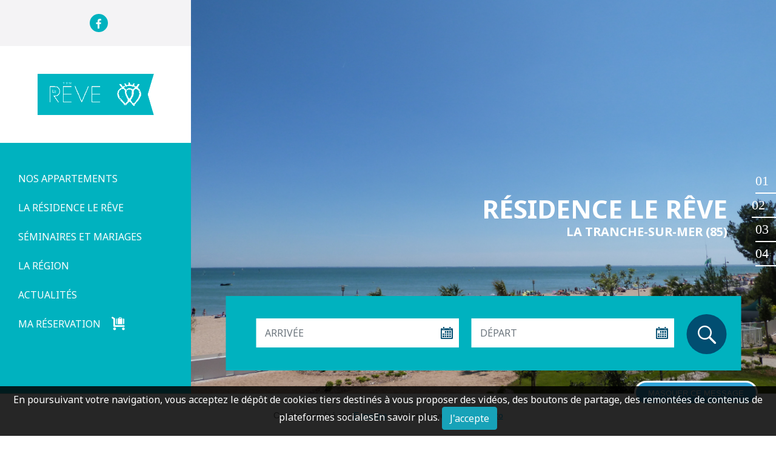

--- FILE ---
content_type: text/html; charset=utf-8
request_url: https://www.residencelereve.fr/
body_size: 11468
content:

<!doctype html>
<html xml:lang="fr" lang="fr">

<head>
	<meta charset="utf-8">
	<meta http-equiv="X-UA-Compatible" content="IE=edge" />
    <meta name="viewport" content="width=device-width, initial-scale=1, shrink-to-fit=no">

		<title>Accueil | Résidence Le Rêve - Propulsé par E-majine</title>

		<link rel="icon" type="image/png" href="/images/favicon.png" />
		<!--[if IE]><link rel="shortcut icon" type="image/x-icon" href="/images/favicon.ico" /><![endif]-->
		<meta name="generator" content="E-majine 2.16y" />
		<link rel="stylesheet" href="/modeles/fr/defaut/css/styles.css?mtime=1753857857" media="screen"  crossorigin="anonymous"/><link rel="stylesheet" href="/modeles/fr/defaut/css/print.css?mtime=1753857857" media="print"  crossorigin="anonymous"/>
		<script src="/script-jquery-3.2.1" type="text/javascript"></script>
<script src="/script-jquery-migrate" type="text/javascript"></script>
<script src="/scripts/vendor/jquery.mask.min.js?v=1753857857" type="text/javascript"></script>
<script src="/scripts/dev/traductions_fr.js?v=1753857857" type="text/javascript"></script>
<script src="/core/2.16y/js/wom.js" type="text/javascript"></script>
		<link rel="canonical" href="https://www.residencelereve.fr/" />


	
	<meta property="og:site_name" content="www.residencelereve.fr" /><meta property="og:type" content="website" />

	<script src="/scripts/scripts.min.js" type="text/javascript"  crossorigin="anonymous"></script>

	<link href="https://fonts.googleapis.com/css?family=Noto+Sans:400,700" rel="stylesheet">


</head>

<body class="layoutContentRight nom_du_site page-home">

	<!--[if lte IE 9]><div class="alert alert-warning" role="alert"><div class="container"><p><strong>Attention ! </strong> Votre navigateur (Internet Explorer 8 ou inférieur) présente de sérieuses lacunes en terme de sécurité et de performances, dues à son obsolescence. En conséquence, ce site sera consultable mais de manière moins optimale qu'avec un navigateur récent&nbsp;:<br/> <a href="http://www.browserforthebetter.com/download.html" class="LinkOut">Internet&nbsp;Explorer&nbsp;10+</a>, <a href="http://www.mozilla.org/fr/firefox/new/" class="LinkOut">Firefox</a>, <a href="https://www.google.com/intl/fr/chrome/browser/" class="LinkOut">Chrome</a>, <a href="http://www.apple.com/fr/safari/" class="LinkOut">Safari</a>,...</p></div></div><![endif]-->

	<div class="container-page">

		<!--noindex-->
		<header class="header">


				<div class="header--fixed">

					<div class="box-google-trad">

    
    <style type="text/css">
    <!--
    #goog-gt-tt {display:none !important;}
    .goog-te-banner-frame {display:none !important;}
    .goog-te-menu-value:hover {text-decoration:none !important;}
    .goog-te-gadget-icon {background-image:url(//gtranslate.net/flags/gt_logo_19x19.gif) !important;background-position:0 0 !important;}
    body {top:0 !important;}
    -->
    </style>
    <div id="google_translate_element"></div>
    <script type="text/javascript">
    function googleTranslateElementInit() {new google.translate.TranslateElement({pageLanguage: 'fr', layout: google.translate.TranslateElement.InlineLayout.SIMPLE,autoDisplay: false, includedLanguages: ''}, 'google_translate_element');}
    </script><script type="text/javascript" src="https://translate.google.com/translate_a/element.js?cb=googleTranslateElementInit"></script>

    <div class="box box-social ">

    <ul class="box-social--list list-unstyled">
        
            <li class="box-social--item">
                <a href="https://www.facebook.com/ResidenceLeRevelaTranchesurMer/?ref=bookmarks" target="_blank" title="Facebook" class="box-social--link kpi_rs_click">
                    <i class="icomoon icon-facebook" aria-hidden="true"></i>
                    <span class="sr-only kpi_rs_child">Facebook</span>
                </a>
            </li>
        

        

        

        

        

        

        

        

        

        
    </ul>
    
</div>


</div>


					<nav class="navbar navbar-expand-lg navbar-light bg-faded" id="navigation">

						<a hreflang="fr" title="Résidence Le Rêve" class="LinkIn logo navbar-brand" href="/">
							
							<img width="192" height="68" alt="Résidence Le Rêve" src="[data-uri]" >
						</a>

						<button class="navbar-toggler collapsed" type="button" data-toggle="collapse" data-target="#mainmenu" aria-controls="mainmenu" aria-expanded="false" aria-label="Toggle navigation">
							<span class="icon-bar icon-bar-1"></span>
							<span class="icon-bar icon-bar-2"></span>
							<span class="icon-bar icon-bar-3"></span>
						</button>

						<div class="collapse navbar-collapse" id="mainmenu">
								
<ul id="menu-main" class="navbar-nav">
  <li class="dropdown nav-item defaultmenu nos_appartements">
    <a href="https://www.residencelereve.fr/nos-appartements/" title="Nos appartements" class="LinkIn nav-link dropdown-toggle" data-toggle="dropdown" aria-expanded="false">
      <span>Nos appartements</span>
      
    </a>

  </li>
  <li class="dropdown nav-item defaultmenu la_residence_le_reve">
    <a href="https://www.residencelereve.fr/la-residence-le-reve/" title="La résidence Le rêve" class="LinkIn nav-link dropdown-toggle" data-toggle="dropdown" aria-expanded="false">
      <span>La résidence Le rêve</span>
      
    </a>

  </li>
  <li class="dropdown nav-item defaultmenu seminaires_et_mariages">
    <a href="https://www.residencelereve.fr/seminaires-et-mariages/" title="Séminaires et mariages" class="LinkIn nav-link dropdown-toggle" data-toggle="dropdown" aria-expanded="false">
      <span>Séminaires et mariages</span>
      
    </a>

  </li>
  <li class="dropdown nav-item defaultmenu la_region">
    <a href="https://www.residencelereve.fr/la-region/" title="La région" class="LinkIn nav-link dropdown-toggle" data-toggle="dropdown" aria-expanded="false">
      <span>La région</span>
      
    </a>

  </li>
  <li class="dropdown nav-item defaultmenu actualites">
    <a href="https://www.residencelereve.fr/actualites/" title="Actualités" class="LinkIn nav-link dropdown-toggle" data-toggle="dropdown" aria-expanded="false">
      <span>Actualités</span>
      
    </a>

  </li>
  <li class="dropdown nav-item defaultmenu menu-reservation">
    <a href="https://www.residencelereve.fr/ma-reservation/" title="Ma réservation" class="LinkIn nav-link dropdown-toggle" data-toggle="dropdown" aria-expanded="false">
      <span>Ma réservation</span>
      
    </a>

  </li>
  <li class="dropdown nav-item defaultmenu menu-contact">
    <a href="https://www.residencelereve.fr/contactez-nous/" title="Contactez-nous" class="LinkIn nav-link dropdown-toggle" data-toggle="dropdown" aria-expanded="false">
      <span>Contactez-nous</span>
      
    </a>

  </li>
</ul>

						</div>
					</nav>

					<div class="header--boxes">
						<div class="box box-highlight box-tel-header ">

    <div class="box-highlight--editor"><p><a href="tel:0244390035" class="LinkIn">02.44.39.00.35</a></p>
</div>

</div>

					</div>

				</div>


		</header>
		<!--/noindex-->

		<div class="main-content">

				<aside class="right-bar right-bar_home">
					

<div class="tab-content" id="search-tab-content">
	<div class="tab-pane fade show active" id="nav-vac" role="tabpanel" aria-labelledby="nav-vac-tab">
		
<div class="form">

    
    <span data-hook-onlyweek-temp--days="6" data-hook-onlyweek-temp--start="01/07/2021" data-hook-onlyweek-temp--end="31/08/2021"></span>

    <form action="https://www.residencelereve.fr/nos-appartements/"  method="POST" class="search-prod--form" data-lang="fr">
        

        
            <input name="familly" value="2"  type="hidden"/>
            <input name="basefamilly" value="2"  type="hidden"/>
        

        

        

        

        
            <div class="form-group">
                <label for="search-prod--date-fin" class="sr-only">Date d'arrivée</label>
                <input type="text" class="fn-datepicker search-prod--input form-control search-prod--datepicker" name="startDate" value=""  placeholder="ARRIVÉE" id="search-prod--date-deb">
            </div>
            <div class="form-group">
                <label for="search-prod--date-fin" class="sr-only">Date de départ</label>
                <input type="text" class="fn-datepicker search-prod--input form-control search-prod--datepicker" name="endDate" value=""  placeholder="DÉPART" id="search-prod--date-fin">
            </div>
        

        

        

        

        

        

        <input type="hidden" name="search" value="rechercher"/>
        <input type="hidden" name="engine" value="4" />
        <input type="hidden" name="orand" value="" />

        <div class="search-prod--submit-container">
            
            <button class="search-prod-submit"><span class="sr-only">Rechercher</span></button>
        </div>
    </form>
</div>

	</div>
</div>

				</aside>

				<main id="main" class="main">

					
	
		
		
		

		
		

<div class="fn-slick-home page-home--slick">

		<div class="slick--item">

			<div class="slick--item-infos">

			
				<div class="slick--item-infos-title">
					Résidence Le Rêve
				</div>

			
				<div class="slick--item-infos-txt">
					La Tranche-sur-mer (85)
				</div>

			</div>

		
			<img src="/media/faacde_residence.jpg" alt="faaçde résidence"  />

		</div>

		<div class="slick--item">

			<div class="slick--item-infos">

			
				<div class="slick--item-infos-title">
					Résidence Le Rêve
				</div>

			
				<div class="slick--item-infos-txt">
					La Tranche-sur-mer (85)
				</div>

			</div>

		
			<img src="/media/t3_balcon_vue_mer_et_piscinejpg.jpg" alt="T3 balcon vue mer et piscine.JPG"  />

		</div>

		<div class="slick--item">

			<div class="slick--item-infos">

			
				<div class="slick--item-infos-title">
					Résidence Le Rêve
				</div>

			
				<div class="slick--item-infos-txt">
					La Tranche-sur-mer (85)
				</div>

			</div>

		
			<img src="/media/t3_balcon_vue_merjpg.jpg" alt="T3 balcon vue mer.JPG"  />

		</div>

		<div class="slick--item">

			<div class="slick--item-infos">

			
				<div class="slick--item-infos-title">
					Résidence Le Rêve
				</div>

			
				<div class="slick--item-infos-txt">
					La Tranche-sur-mer (85)
				</div>

			</div>

		
			<img src="/media/20190620_223650.jpg" alt="20190620_223650"  />

		</div>

</div>

<div class="row no-margin">

	<div class="page-home--primary-right col-xl-7 no-padding">

		<div class="page-home--primary-right-infos text-center">

			
				<h1 class="page-home--primary-right-title"><p><strong>Des locations<br />
de vacances</strong><br />
haut de gamme</p>

<div id="sconnect-is-installed" style="display: none;">2.5.0.0</div>

<div id="sconnect-is-installed" style="display: none;">2.5.0.0</div>

<div id="sconnect-is-installed" style="display: none;">2.5.0.0</div>
</h1>

			
				<div class="page-home--primary-right-txt">
					<p>LE REVE est une r&eacute;sidence class&eacute;e 3 &eacute;toiles. Les appartements neufs b&eacute;n&eacute;ficient d&rsquo;am&eacute;nagements et de mobilier de qualit&eacute;. Tout le confort pour vos vacances. Dans le s&eacute;jour ou sur le balcon, vous profitez de la vue.</p>

<p>La r&eacute;sidence comprend une piscine ext&eacute;rieure avec pataugeoire et un jacuzzi chauff&eacute;s, un parking ferm&eacute;, une buanderie, un ascenseur et un accueil.</p>

<div id="sconnect-is-installed" style="display: none;">2.5.0.0</div>

<div id="sconnect-is-installed" style="display: none;">2.5.0.0</div>

<div id="sconnect-is-installed" style="display: none;">2.5.0.0</div>

				</div>

			
					<a href="#ancre-prestations" class="LinkIn btn btn-secondary js-ancre-prestations">

						PRESTATIONS

					</a>

		</div>

		
			<div class="page-home--primary-right-img">
				<img src="/media/20190620_222940.jpg" alt="20190620_222940"  />
			</div>

	</div>

	<div class="page-home--primary-left col-xl-5 no-padding">

		<div class="page-home--primary-exclusivity">

			
				<h2 class="page-home--primary-exclusivity-title">Exclusivité</h2>

			
				<div class="page-home--primary-exclusivity-subtitle">
					<p>locations de vacances<br />
en front de mer et proche centre-ville !</p>

<div id="sconnect-is-installed" style="display: none;">2.5.0.0</div>

<div id="sconnect-is-installed" style="display: none;">2.5.0.0</div>

<div id="sconnect-is-installed" style="display: none;">2.5.0.0</div>

				</div>

			
				<div class="page-home--primary-exclusivity-txt">
					<p>Au c&oelig;ur de La Tranche sur Mer, en front de mer et proche centre ville, la r&eacute;sidence Le REVE, est le lieu id&eacute;al pour passer ses vacances dans un cadre de r&ecirc;ve.</p>

<p>Appartements neufs, acc&egrave;s direct &agrave; la mer, piscine chauff&eacute;e avec pataugeoire, jaccuzi, buanderie, parking priv&eacute;. Contactez-nous d&egrave;s &agrave; pr&eacute;sent pour r&eacute;server vos vacances ou courts s&eacute;jours pour 2020.</p>

<div id="sconnect-is-installed" style="display: none;">2.5.0.0</div>

<div id="sconnect-is-installed" style="display: none;">2.5.0.0</div>

<div id="sconnect-is-installed" style="display: none;">2.5.0.0</div>

				</div>

			
					<div class="text-right">
						<a href="https://www.residencelereve.fr/la-residence-le-reve/" hreflang="fr" title="La résidence Le rêve" class="LinkIn btn btn-secondary">

							En savoir +

						</a>
					</div>

			  <div class="oldm-auto">
  <style>/*
 * GENERAL
 */
#guestapp-reviews-simple.guestapp-simple-widget {
    position: relative;
    border-radius: 5px !important;
    font-family: Arial, sans-serif !important;
    font-size: 12px !important;
    font-weight: 100 !important;
    width:100% !important;
}

#guestapp-reviews-simple p {
    margin: 5px 0;
}

#guestapp-reviews-simple.guestapp-simple-widget .guestapp-scale {
    border-top: 1px solid white;
    font-size: 28px;
    padding: 0 8px;
}

#guestapp-reviews-simple.guestapp-simple-widget .guestapp-mb3 {
    margin: 3px;
}
#guestapp-reviews-simple.guestapp-simple-widget .guestapp-mb10 {
    margin-bottom: 10px;
}

#guestapp-reviews-simple.guestapp-simple-widget .guestapp-big2 {
    font-size: 1.5em;
}
#guestapp-reviews-simple.guestapp-simple-widget .guestapp-big3 {
    font-size: 3em;
    line-height: 1.2em;
}

#guestapp-reviews-simple.guestapp-simple-widget .guestapp-cta {
    border-radius: 5px;
    padding: 5px;
    font-size: 12px;
    width: auto !important;
    cursor: pointer;
}

/*
 * REVIEW AGGREGATE
 */

#guestapp-reviews-simple.guestapp-simple-widget .guestapp-aggregate h1 {
    margin: 0;
    text-transform: uppercase;
    font-size: 20px;
    width: auto;
}

#guestapp-reviews-simple.guestapp-simple-widget .guestapp-aggregate .guestapp-average {
    background-color: #da3768;
    border-radius: 50%;
    box-sizing: border-box;
    color: white;
    height: 90px;
    padding-top: 8px;
    text-align: center;
    width: 90px;
}

#guestapp-reviews-simple.guestapp-simple-widget .guestapp-footer img {
    height: 40px;
}

/*
 * Widget Simple
 */
#guestapp-reviews-simple.guestapp-simple-widget {
    position: relative;
    max-width: 500px;
    min-height: 120px;
}
#guestapp-reviews-simple.guestapp-simple-widget .guestapp-average {
    position: relative;
    display: inline-block;
    vertical-align: top;
    margin: 20px;
}
#guestapp-reviews-simple.guestapp-simple-widget .guestapp-infos {
    display: inline-block;
    text-align: left;
    margin-top: 30px !important;
}
#guestapp-reviews-simple.guestapp-simple-widget .guestapp-footer {
    position: absolute;
    bottom: 0;
    right: 0;
    border:0;
    text-align: right;
    margin: 0 5px 5px 0;
}
#guestapp-reviews-simple.guestapp-simple-widget .guestapp-link-reviews {
    border-radius: 5px;
    padding: 5px;
    font-size: 12px;
    text-decoration: none;
}

/* Responsive */
@media (max-width: 480px) {
    #guestapp-reviews-simple.guestapp-simple-widget .guestapp-average {
        margin: 10px auto;
        display: block;
    }
    #guestapp-reviews-simple.guestapp-simple-widget .guestapp-infos {
        display: block;
        text-align: center;
    }

    #guestapp-reviews-simple.guestapp-simple-widget .guestapp-footer {
        position:relative;
        text-align: center;
        margin-top: 15px;
    }
}

/*
 * Theme sombre
 */
#guestapp-reviews-simple.guestapp-widget-obscur {
    background-color: #262f34;
    border: 1px solid #000;
    color: #f7f7f7;
    overflow: hidden;
}

.guestapp-widget-obscur .guestapp-link-reviews {
    border: 1px solid #A0264B;
    background-color: #da3768;
    border-bottom: 2px solid #A0264B;
    color: white;
    cursor: pointer;
}

#guestapp-reviews-simple.guestapp-widget-obscur .guestapp-scale {
        border-top: 1px solid white;
}

#guestapp-reviews-simple.guestapp-widget-obscur .guestapp-cta {
    border: 1px solid #A0264B;
    background-color: #da3768;
    border-bottom: 2px solid #A0264B;
    color: white;
    cursor: pointer;
}

/*
 * Theme bright
 */
#guestapp-reviews-simple.guestapp-widget-bright {
    background-color: #f5f5f5;
    border: 1px solid #ccc;
    color: #333;
    overflow: hidden;
}

.guestapp-widget-bright .guestapp-link-reviews {
    border: 1px solid #A0264B;
    background-color: #da3768;
    border-bottom: 2px solid #A0264B;
    color: white;
    cursor: pointer;
}

#guestapp-reviews-simple.guestapp-widget-bright .guestapp-scale {
    border-top: 1px solid #ccc;
}

#guestapp-reviews-simple.guestapp-widget-bright .guestapp-cta {
    border: 1px solid #A0264B;
    background-color: #da3768;
    border-bottom: 2px solid #A0264B;
    color: white;
}
</style>    
    

    
    <div id="guestapp-reviews-simple" class="guestapp-widget-bright guestapp-simple-widget">

        
        <div class="guestapp-aggregate" itemscope itemtype="http://schema.org/LocalBusiness">

            
            <div class="guestapp-establishment">

                
                                <div class="guestapp-average">
                    <div class="guestapp-big3">8.8</div>
                    <div class="guestapp-mb3">
                        <span class="guestapp-scale">10</span>
                    </div>
                </div>
                                

                <div class="guestapp-infos guestapp-title">
                    <h1 itemprop="name">
                        Résidence le Rêve                    </h1>

                    
                                            <p class="">
                            Note moyenne sur <span style="font-weight: bold;">147</span> avis
                        </p>
                        <p><a href="/avis-clients" class="guestapp-cta">Voir les avis</a></p><br/>
                                    </div>

            </div>

            <div itemprop="aggregateRating" itemscope itemtype="http://schema.org/AggregateRating">
                <meta itemprop="ratingValue" content="8.8" />
                <meta itemprop="worstRating" content="0">
                <meta itemprop="bestRating" content="10">
                <meta itemprop="ratingCount" content="147">
            </div>
            

            
            <div class="guestapp-footer">
                <a href="https://guest-suite.com/confiance/" target="_blank">
                    <img src="http://guestapp.me/bundles/guestfront/img/Guest Suite.png?v18" alt="Guest Suite" title="Guest Suite">
                </a>
            </div>
            

        </div>
        

    </div>
    

  <br>
</div>
<style>
#guestapp-reviews-simple { margin: 20px auto;}



@media (min-width: 480px){
#guestapp-reviews-simple.guestapp-simple-widget .guestapp-infos {
	width: 270px;
	min-width: 300px!important;
	text-align: center;
}
}


#guestapp-reviews-simple.guestapp-simple-widget .guestapp-infos p{
	font-size: 18px!important;
}


#guestapp-reviews-simple.guestapp-simple-widget .guestapp-infos a{
	font-size: 16px!important;
}
#guestapp-reviews-simple.guestapp-simple-widget .guestapp-aggregate h1
</style>

		</div>

		<div class="page-home--primary-actu">

			
				<span class="page-home--primary-actu-title">
					Dernière actu
				</span>

			<div class="box box-mu box-mu_specif ">



            <a href="https://www.residencelereve.fr/actualites/63-vacances-de-paques-2024-!.html" class="box-mu--link">

                <div class="box-mu--header">
                        <p class="box-mu-item--title">VACANCES DE PÂQUES 2024 !</p>
                    <p class="box-mu--date">
                            Publié le 26/03/24
                        
                    </p>
                </div>

                    <div class="box-mu--desc"><p>Pensez dès à présent à profiter de nos offres de dernière minute sur les vacances de Pâques ! Des séjours à prix doux pour profiter du printemps près de l'Océan ! </p></div>
                

                <div class="text-right">
                    <span class="box-mu--btn">Lire l'article</span>
                </div>

            </a>




</div>


			
					<div class="text-right">
						<a href="https://www.residencelereve.fr/actualites/" hreflang="fr" title="Actualités" class="LinkIn btn btn-primary">

							Voir + d'actus

						</a>
					</div>

		</div>

	</div>

</div>

<div class="row no-margin">

	<div class="page-home--apartment-top-left col-md-6 col-lg-12 col-xl-6 no-padding">

		
			<img src="/media/t3_sejour_cuisinejpg.jpg" alt="T3 séjour cuisine.JPG"  />

	</div>

	<div class="page-home--apartment-top-right col-md-6 col-lg-12 col-xl-6 no-padding">

		
			<h2 class="page-home--apartment-title page-home--apartment-title_1">Appartements 6 couchages</h2>

		
			<div class="page-home--apartment-txt">
				<p><strong>APPARTEMENTS 6 COUCHAGES </strong></p>

<p>En famille ou entre amis, baux appartements deux chambres (lit 2 places dans l&rsquo;une et deux lits 1 place dans l&rsquo;autre pouvant se rapprocher), s&eacute;jour avec canap&eacute;-convertible 2 places, coin cuisine am&eacute;nag&eacute; et &eacute;quip&eacute;, salle d&rsquo;eau avec douche italienne, wc, rangement, terrasse ou balcon avec canap&eacute;.<br />
La majorit&eacute; des appartements ont vue sur la mer.<br />
<strong><em>LE MOBILIER ET LES EQUIPEMENTS SONT NEUF.</em></strong></p>

<p>&nbsp;</p>

<div id="sconnect-is-installed" style="display: none;">2.5.0.0</div>

<div id="sconnect-is-installed" style="display: none;">2.5.0.0</div>

<div id="sconnect-is-installed" style="display: none;">2.5.0.0</div>

			</div>

		
			<div class="page-home--apartment-parking">
				PARKING FERME
			</div>

		
				<div class="text-center">
					<a href="https://www.residencelereve.fr/nos-appartements/6-couchages/" hreflang="fr" title="6 couchages" class="LinkIn btn btn-primary">

						Voir les appartements

					</a>
				</div>

	</div>

</div>

<div class="row no-margin">

	<div class="page-home--apartment-bottom-right col-md-6 col-lg-12 col-xl-6 no-padding">

		
			<img src="/media/sejour_et_balconjpg.jpg" alt="séjour et balcon.JPG"  />

	</div>

	<div class="page-home--apartment-bottom-left col-md-6 col-lg-12 col-xl-6 no-padding">

		
			<h2 class="page-home--apartment-title page-home--apartment-title_2">Appartements 4 couchages</h2>

		
			<div class="page-home--apartment-txt">
				<p><strong>APPARTEMENTS 4 COUCHAGES </strong></p>

<p>Compos&eacute;s d&rsquo;un s&eacute;jour avec canap&eacute;-convertible 2 places, une chambre avec un lit 2 places, coin cuisine am&eacute;nag&eacute; et &eacute;quip&eacute;, salle d&rsquo;eau, wc, une terrasse ou balcon avec canap&eacute;.<br />
La majorit&eacute; des appartements ont vue sur la mer.<br />
<strong><em>LE MOBILIER ET LES EQUIPEMENTS SONT NEUFS.</em></strong></p>

<p>&nbsp;</p>

<div id="sconnect-is-installed" style="display: none;">2.5.0.0</div>

<div id="sconnect-is-installed" style="display: none;">2.5.0.0</div>

<div id="sconnect-is-installed" style="display: none;">2.5.0.0</div>

			</div>

		
			<div class="page-home--apartment-parking">
				PARKING FERME
			</div>

		
				<div class="text-center">
					<a href="https://www.residencelereve.fr/nos-appartements/4-couchages/" hreflang="fr" title="4 couchages" class="LinkIn btn btn-primary">

						Voir les appartements

					</a>
				</div>

	</div>

</div>

<div id="ancre-prestations" class="page-home--prestations row no-margin">

	<div class="page-home--prestations-content">

		
			<h2 class="page-home--prestations-title text-center">Les prestations</h2>

		
			<div class="page-home--prestations-txt text-center">
				<p>Toutes les prestations n&eacute;cessaires pour passer de bonnes vacances.</p>

<div id="sconnect-is-installed" style="display: none;">2.5.0.0</div>

<div id="sconnect-is-installed" style="display: none;">2.5.0.0</div>

<div id="sconnect-is-installed" style="display: none;">2.5.0.0</div>

			</div>

		<div class="page-home--prestations-list">

			
				<div class="page-home--prestations-items">
					<span class="page-home--prestations-items-txt page-home--prestations-items-txt_1">Vue sur mer</span>
				</div>

			
				<div class="page-home--prestations-items">
					<span class="page-home--prestations-items-txt page-home--prestations-items-txt_2">Parking fermé</span>
				</div>

			
				<div class="page-home--prestations-items">
					<span class="page-home--prestations-items-txt page-home--prestations-items-txt_3">Mobilier neuf</span>
				</div>

			
				<div class="page-home--prestations-items">
					<span class="page-home--prestations-items-txt page-home--prestations-items-txt_4">Animaux admis</span>
				</div>

			
				<div class="page-home--prestations-items">
					<span class="page-home--prestations-items-txt page-home--prestations-items-txt_5">Piscine et jacuzzi</span>
				</div>

			
				<div class="page-home--prestations-items">
					<span class="page-home--prestations-items-txt page-home--prestations-items-txt_6">Wifi</span>
				</div>

			
				<div class="page-home--prestations-items">
					<span class="page-home--prestations-items-txt page-home--prestations-items-txt_7">Télévision</span>
				</div>

		</div>



   
	</div>





		

  
	

	
	
	
	

	
	

	
	

					
				</main>


			<!--noindex-->
			<footer class="footer">
					<address class="box box-coordinates box-coordinates_1 row no-margin ">

    <div class="box-coordinates-infos col-md-4 col-xl-3 no-padding">

        
            <div class="box-coordinates--address box-coordinates--address_1">
                <p><strong>AGENCE DE LA PLAGE</strong><br />
16 RUE DU PERTHUIS BRETON,<br />
85360 LA TRANCHE-SUR-MER</p>

            </div>
        

        
            <a class="LinkIn box-coordinates--link" title="Nous contacter" href="https://www.residencelereve.fr/contactez-nous/">Contactez-nous</a>
        

        <p class="box-coordinates--numbers">
            
                <a href="tel:0244390035" title="Nous appeler" class="LinkIn box-coordinates--phone box-coordinates--link kpi_click_phone">02.44.39.00.35</a>
            

            
        </p>

        

        

    </div>

    <div class="box-coordinates-map col-md-8 col-xl-9 no-padding">

    </div>

</address>

<div class="box box-txt no-title box-copyright">
	<p class="box--title">Copyright & liens</p>
	<p style="text-align: center;"><a href="https://www.residencelereve.fr/plan-du-site/" hreflang="fr" title="Plan du site" class="LinkIn">Plan du site</a> - <a href="https://www.residencelereve.fr/mentions-legales/" hreflang="fr" title="Mentions légales" class="LinkIn">Mentions l&eacute;gales</a> -&nbsp;<a href="https://www.residencelereve.fr/exercez-vos-droits/" hreflang="fr" title="Exercez vos droits" class="LinkIn">Exercez vos droits</a> - <a href="https://www.residencelereve.fr/donnees-personnelles/" hreflang="fr" title="Données personnelles" class="LinkIn">Donn&eacute;es personnelles</a>&nbsp;- <a href="https://www.residencelereve.fr/conditions-generales-de-location/" hreflang="fr" title="CGV " class="LinkIn">CGV </a>- <a href="https://www.residencelereve.fr/nos-honoraires/" hreflang="fr" title="Honoraires" class="LinkIn">Honoraires</a>&nbsp;- Copyright &copy; 2018 Agence de la Plage -&nbsp;R&eacute;alisation : Z&amp;Ko</p>

</div>
			</footer>
			<!--/noindex-->

		</div>

	</div>

	
	<div id="overDiv" style="position:absolute;visibility:hidden;z-index:1000;top:-100%;">&nbsp;</div>

	
	

	
	
	<script src="/scripts/zephyr/configurathor.js"></script>

<script type="text/javascript">
<!--
	var dontDisplayf696cd65e8129c = false;
	var isInitedf696cd65e8129c    = false;
	var cookief696cd65e8129c      = 'f696cd65e811c9';
	var maxTryf696cd65e8129c      = 200;
	function addf696cd65e8129c()
	{
		isInitedf696cd65e8129c = true;
		if (document.cookie.indexOf(cookief696cd65e8129c + '=hideAdvert') != -1) {
			return false;
		}
		if (dontDisplayf696cd65e8129c) {
			return false;
		}
		if (--maxTryf696cd65e8129c < 0) {
			return false;
		}
		var elements            = document.getElementsByTagName('body')[0].getElementsByTagName('div');
		var isValidContener     = false;
		while (!isValidContener) {
			if (--maxTryf696cd65e8129c < 0) {
				break;
			}
			var parentElement       = elements[Math.floor((Math.random() * elements.length))];
			isValidContener         = isValidContenerf696cd65e8129c(parentElement);
		}
		if (!isValidContener) {
			parentElement = document.getElementsByTagName('body')[0];
		}
		var df696cd65e8129c = document.createElement('div');
		df696cd65e8129c.setAttribute('id', 'df696cd65e8129c');
		df696cd65e8129c.innerHTML = 'Ce site propulsé par <a href="http://www.e-majine.com" onclick="window.open(this.href);return false;">E-majine</a> a été créé avec le <a href="https://webo-facto.com" onclick="window.open(this.href);return false;">webo-facto</a>';
		var link                = document.createElement('a');
		link.setAttribute('class', 'hidef696cd65e8129c');
		link.setAttribute('href', 'javascript:void(0);');
		link.setAttribute('onclick', 'closef696cd65e8129c();');
		link.innerHTML = 'Masquer ce message';
		df696cd65e8129c.appendChild(link);
		parentElement.appendChild(df696cd65e8129c);
		positionf696cd65e8129c();
	}
	function positionf696cd65e8129c()
	{
		if (dontDisplayf696cd65e8129c) {
			return false;
		}
		if (! document.getElementById('df696cd65e8129c') && isInitedf696cd65e8129c) {
			return addf696cd65e8129c();
		}
		var height  = window.innerHeight;
		var element = document.getElementById('df696cd65e8129c');
		element.style.top        = (height - 70) + 'px';
		element.style.display    = 'block';
		element.style.visibility = 'visible';
		setTimeout(function() {
			positionf696cd65e8129c();
		}, 5000);
	}
	function closef696cd65e8129c()
	{
		var d = new Date();
    	d.setTime(d.getTime() + 3600000);
		document.cookie = cookief696cd65e8129c + '=hideAdvert; expires=' + d.toUTCString() + '; path=/';
		document.getElementById('df696cd65e8129c').style.visibility = 'hidden';
		dontDisplayf696cd65e8129c = true;
		document.getElementById('df696cd65e8129c').remove();
	}
	function isValidContenerf696cd65e8129c(element)
	{
		if (typeof window.getComputedStyle == 'function') {
			var style = window.getComputedStyle(element);
			if (style.getPropertyValue('display') == 'none'
				|| style.getPropertyValue('position') == 'absolute'
				|| style.getPropertyValue('position') == 'fixed'
				|| style.getPropertyValue('overflow') == 'hidden'
			) {
				return false;
			}

		}
		if (--maxTryf696cd65e8129c < 0) {
			return false;
		}
		if (element.parentNode && element.parentNode.nodeName != 'BODY') {
			return isValidContenerf696cd65e8129c(element.parentNode);
		}
		return true;
	}
	setTimeout(function() {
		addf696cd65e8129c();
		window.onresize = function() {
			positionf696cd65e8129c();
		}
	}, 500);
//-->
</script>
<style type="text/css">
<!--
#df696cd65e8129c {
	position: fixed!important;
	top: 200px;
	left: 0;
	z-index: 1000;
	display: block!important;
	width: 100%!important;
	min-height: 70px;
	padding: 25px!important;
	margin: 0!important;
	font: normal 14px/20px Arial, Helvetica, sans-serif!important;
	color: #666!important;
	text-align: center;
	text-transform: none;
	text-indent: 0;
	background: #fff!important;
	border-top: 1px solid #ccc;
	overflow: visible;
}
#df696cd65e8129c, #df696cd65e8129c * {
	-webkit-box-sizing: border-box;
	   -moz-box-sizing: border-box;
	       	box-sizing: border-box;
}
#df696cd65e8129c a {
	position: static!important;
	float: none!important;
	display: inline!important;
	padding: 0!important;
	margin: 0!important;
	font: normal 14px Arial, Helvetica, sans-serif!important;
	color: #17c0f8!important;
	text-decoration: underline;
	text-transform: none;
	text-shadow: none!important;
	background: none!important;
	border: none;
}
#df696cd65e8129c .hidef696cd65e8129c {
	position: absolute!important;
	top: -22px!important;
	right: 30px!important;
	display: inline-block!important;
	width: auto!important;
	height: 40px!important;
	padding: 0 20px!important;
	font: normal 13px/36px Helvetica, Arial, sans-serif!important;
	color: #fff!important;
	text-transform: uppercase!important;
	text-decoration: none!important;
	text-indent: 0!important;
	text-shadow: none!important;
	background: #31a5da!important;
	border: 3px solid #fff!important;
	border-radius: 20px!important;
	-moz-border-radius: 20px!important;
	-webkit-border-radius: 20px!important;
	-webkit-transition: background 200ms ease-out;
	-moz-transition: background 200ms ease-out;
	-o-transition: background 200ms ease-out;
	transition: background 200ms ease-out;
}
#df696cd65e8129c .hidef696cd65e8129c:hover { background: #f52556!important; }
//-->
</style>
</body>
</html>


--- FILE ---
content_type: application/javascript
request_url: https://www.residencelereve.fr/scripts/zephyr/configurathor.js
body_size: 17590
content:
/*! jQuery UI - v1.11.4 - 2016-01-25
* http://jqueryui.com
* Includes: core.js, datepicker.js
* Copyright jQuery Foundation and other contributors; Licensed MIT */

(function(e){"function"==typeof define&&define.amd?define(["jquery"],e):e(jQuery)})(function(e){function t(t,s){var n,a,o,r=t.nodeName.toLowerCase();return"area"===r?(n=t.parentNode,a=n.name,t.href&&a&&"map"===n.nodeName.toLowerCase()?(o=e("img[usemap='#"+a+"']")[0],!!o&&i(o)):!1):(/^(input|select|textarea|button|object)$/.test(r)?!t.disabled:"a"===r?t.href||s:s)&&i(t)}function i(t){return e.expr.filters.visible(t)&&!e(t).parents().addBack().filter(function(){return"hidden"===e.css(this,"visibility")}).length}function s(e){for(var t,i;e.length&&e[0]!==document;){if(t=e.css("position"),("absolute"===t||"relative"===t||"fixed"===t)&&(i=parseInt(e.css("zIndex"),10),!isNaN(i)&&0!==i))return i;e=e.parent()}return 0}function n(){this._curInst=null,this._keyEvent=!1,this._disabledInputs=[],this._datepickerShowing=!1,this._inDialog=!1,this._mainDivId="ui-datepicker-div",this._inlineClass="ui-datepicker-inline",this._appendClass="ui-datepicker-append",this._triggerClass="ui-datepicker-trigger",this._dialogClass="ui-datepicker-dialog",this._disableClass="ui-datepicker-disabled",this._unselectableClass="ui-datepicker-unselectable",this._currentClass="ui-datepicker-current-day",this._dayOverClass="ui-datepicker-days-cell-over",this.regional=[],this.regional[""]={closeText:"Done",prevText:"Prev",nextText:"Next",currentText:"Today",monthNames:["January","February","March","April","May","June","July","August","September","October","November","December"],monthNamesShort:["Jan","Feb","Mar","Apr","May","Jun","Jul","Aug","Sep","Oct","Nov","Dec"],dayNames:["Sunday","Monday","Tuesday","Wednesday","Thursday","Friday","Saturday"],dayNamesShort:["Sun","Mon","Tue","Wed","Thu","Fri","Sat"],dayNamesMin:["Su","Mo","Tu","We","Th","Fr","Sa"],weekHeader:"Wk",dateFormat:"mm/dd/yy",firstDay:0,isRTL:!1,showMonthAfterYear:!1,yearSuffix:""},this._defaults={showOn:"focus",showAnim:"fadeIn",showOptions:{},defaultDate:null,appendText:"",buttonText:"...",buttonImage:"",buttonImageOnly:!1,hideIfNoPrevNext:!1,navigationAsDateFormat:!1,gotoCurrent:!1,changeMonth:!1,changeYear:!1,yearRange:"c-10:c+10",showOtherMonths:!1,selectOtherMonths:!1,showWeek:!1,calculateWeek:this.iso8601Week,shortYearCutoff:"+10",minDate:null,maxDate:null,duration:"fast",beforeShowDay:null,beforeShow:null,onSelect:null,onChangeMonthYear:null,onClose:null,numberOfMonths:1,showCurrentAtPos:0,stepMonths:1,stepBigMonths:12,altField:"",altFormat:"",constrainInput:!0,showButtonPanel:!1,autoSize:!1,disabled:!1},e.extend(this._defaults,this.regional[""]),this.regional.en=e.extend(!0,{},this.regional[""]),this.regional["en-US"]=e.extend(!0,{},this.regional.en),this.dpDiv=a(e("<div id='"+this._mainDivId+"' class='ui-datepicker ui-widget ui-widget-content ui-helper-clearfix ui-corner-all'></div>"))}function a(t){var i="button, .ui-datepicker-prev, .ui-datepicker-next, .ui-datepicker-calendar td a";return t.delegate(i,"mouseout",function(){e(this).removeClass("ui-state-hover"),-1!==this.className.indexOf("ui-datepicker-prev")&&e(this).removeClass("ui-datepicker-prev-hover"),-1!==this.className.indexOf("ui-datepicker-next")&&e(this).removeClass("ui-datepicker-next-hover")}).delegate(i,"mouseover",o)}function o(){e.datepicker._isDisabledDatepicker(h.inline?h.dpDiv.parent()[0]:h.input[0])||(e(this).parents(".ui-datepicker-calendar").find("a").removeClass("ui-state-hover"),e(this).addClass("ui-state-hover"),-1!==this.className.indexOf("ui-datepicker-prev")&&e(this).addClass("ui-datepicker-prev-hover"),-1!==this.className.indexOf("ui-datepicker-next")&&e(this).addClass("ui-datepicker-next-hover"))}function r(t,i){e.extend(t,i);for(var s in i)null==i[s]&&(t[s]=i[s]);return t}e.ui=e.ui||{},e.extend(e.ui,{version:"1.11.4",keyCode:{BACKSPACE:8,COMMA:188,DELETE:46,DOWN:40,END:35,ENTER:13,ESCAPE:27,HOME:36,LEFT:37,PAGE_DOWN:34,PAGE_UP:33,PERIOD:190,RIGHT:39,SPACE:32,TAB:9,UP:38}}),e.fn.extend({scrollParent:function(t){var i=this.css("position"),s="absolute"===i,n=t?/(auto|scroll|hidden)/:/(auto|scroll)/,a=this.parents().filter(function(){var t=e(this);return s&&"static"===t.css("position")?!1:n.test(t.css("overflow")+t.css("overflow-y")+t.css("overflow-x"))}).eq(0);return"fixed"!==i&&a.length?a:e(this[0].ownerDocument||document)},uniqueId:function(){var e=0;return function(){return this.each(function(){this.id||(this.id="ui-id-"+ ++e)})}}(),removeUniqueId:function(){return this.each(function(){/^ui-id-\d+$/.test(this.id)&&e(this).removeAttr("id")})}}),e.extend(e.expr[":"],{data:e.expr.createPseudo?e.expr.createPseudo(function(t){return function(i){return!!e.data(i,t)}}):function(t,i,s){return!!e.data(t,s[3])},focusable:function(i){return t(i,!isNaN(e.attr(i,"tabindex")))},tabbable:function(i){var s=e.attr(i,"tabindex"),n=isNaN(s);return(n||s>=0)&&t(i,!n)}}),e("<a>").outerWidth(1).jquery||e.each(["Width","Height"],function(t,i){function s(t,i,s,a){return e.each(n,function(){i-=parseFloat(e.css(t,"padding"+this))||0,s&&(i-=parseFloat(e.css(t,"border"+this+"Width"))||0),a&&(i-=parseFloat(e.css(t,"margin"+this))||0)}),i}var n="Width"===i?["Left","Right"]:["Top","Bottom"],a=i.toLowerCase(),o={innerWidth:e.fn.innerWidth,innerHeight:e.fn.innerHeight,outerWidth:e.fn.outerWidth,outerHeight:e.fn.outerHeight};e.fn["inner"+i]=function(t){return void 0===t?o["inner"+i].call(this):this.each(function(){e(this).css(a,s(this,t)+"px")})},e.fn["outer"+i]=function(t,n){return"number"!=typeof t?o["outer"+i].call(this,t):this.each(function(){e(this).css(a,s(this,t,!0,n)+"px")})}}),e.fn.addBack||(e.fn.addBack=function(e){return this.add(null==e?this.prevObject:this.prevObject.filter(e))}),e("<a>").data("a-b","a").removeData("a-b").data("a-b")&&(e.fn.removeData=function(t){return function(i){return arguments.length?t.call(this,e.camelCase(i)):t.call(this)}}(e.fn.removeData)),e.ui.ie=!!/msie [\w.]+/.exec(navigator.userAgent.toLowerCase()),e.fn.extend({focus:function(t){return function(i,s){return"number"==typeof i?this.each(function(){var t=this;setTimeout(function(){e(t).focus(),s&&s.call(t)},i)}):t.apply(this,arguments)}}(e.fn.focus),disableSelection:function(){var e="onselectstart"in document.createElement("div")?"selectstart":"mousedown";return function(){return this.bind(e+".ui-disableSelection",function(e){e.preventDefault()})}}(),enableSelection:function(){return this.unbind(".ui-disableSelection")},zIndex:function(t){if(void 0!==t)return this.css("zIndex",t);if(this.length)for(var i,s,n=e(this[0]);n.length&&n[0]!==document;){if(i=n.css("position"),("absolute"===i||"relative"===i||"fixed"===i)&&(s=parseInt(n.css("zIndex"),10),!isNaN(s)&&0!==s))return s;n=n.parent()}return 0}}),e.ui.plugin={add:function(t,i,s){var n,a=e.ui[t].prototype;for(n in s)a.plugins[n]=a.plugins[n]||[],a.plugins[n].push([i,s[n]])},call:function(e,t,i,s){var n,a=e.plugins[t];if(a&&(s||e.element[0].parentNode&&11!==e.element[0].parentNode.nodeType))for(n=0;a.length>n;n++)e.options[a[n][0]]&&a[n][1].apply(e.element,i)}},e.extend(e.ui,{datepicker:{version:"1.11.4"}});var h;e.extend(n.prototype,{markerClassName:"hasDatepicker",maxRows:4,_widgetDatepicker:function(){return this.dpDiv},setDefaults:function(e){return r(this._defaults,e||{}),this},_attachDatepicker:function(t,i){var s,n,a;s=t.nodeName.toLowerCase(),n="div"===s||"span"===s,t.id||(this.uuid+=1,t.id="dp"+this.uuid),a=this._newInst(e(t),n),a.settings=e.extend({},i||{}),"input"===s?this._connectDatepicker(t,a):n&&this._inlineDatepicker(t,a)},_newInst:function(t,i){var s=t[0].id.replace(/([^A-Za-z0-9_\-])/g,"\\\\$1");return{id:s,input:t,selectedDay:0,selectedMonth:0,selectedYear:0,drawMonth:0,drawYear:0,inline:i,dpDiv:i?a(e("<div class='"+this._inlineClass+" ui-datepicker ui-widget ui-widget-content ui-helper-clearfix ui-corner-all'></div>")):this.dpDiv}},_connectDatepicker:function(t,i){var s=e(t);i.append=e([]),i.trigger=e([]),s.hasClass(this.markerClassName)||(this._attachments(s,i),s.addClass(this.markerClassName).keydown(this._doKeyDown).keypress(this._doKeyPress).keyup(this._doKeyUp),this._autoSize(i),e.data(t,"datepicker",i),i.settings.disabled&&this._disableDatepicker(t))},_attachments:function(t,i){var s,n,a,o=this._get(i,"appendText"),r=this._get(i,"isRTL");i.append&&i.append.remove(),o&&(i.append=e("<span class='"+this._appendClass+"'>"+o+"</span>"),t[r?"before":"after"](i.append)),t.unbind("focus",this._showDatepicker),i.trigger&&i.trigger.remove(),s=this._get(i,"showOn"),("focus"===s||"both"===s)&&t.focus(this._showDatepicker),("button"===s||"both"===s)&&(n=this._get(i,"buttonText"),a=this._get(i,"buttonImage"),i.trigger=e(this._get(i,"buttonImageOnly")?e("<img/>").addClass(this._triggerClass).attr({src:a,alt:n,title:n}):e("<button type='button'></button>").addClass(this._triggerClass).html(a?e("<img/>").attr({src:a,alt:n,title:n}):n)),t[r?"before":"after"](i.trigger),i.trigger.click(function(){return e.datepicker._datepickerShowing&&e.datepicker._lastInput===t[0]?e.datepicker._hideDatepicker():e.datepicker._datepickerShowing&&e.datepicker._lastInput!==t[0]?(e.datepicker._hideDatepicker(),e.datepicker._showDatepicker(t[0])):e.datepicker._showDatepicker(t[0]),!1}))},_autoSize:function(e){if(this._get(e,"autoSize")&&!e.inline){var t,i,s,n,a=new Date(2009,11,20),o=this._get(e,"dateFormat");o.match(/[DM]/)&&(t=function(e){for(i=0,s=0,n=0;e.length>n;n++)e[n].length>i&&(i=e[n].length,s=n);return s},a.setMonth(t(this._get(e,o.match(/MM/)?"monthNames":"monthNamesShort"))),a.setDate(t(this._get(e,o.match(/DD/)?"dayNames":"dayNamesShort"))+20-a.getDay())),e.input.attr("size",this._formatDate(e,a).length)}},_inlineDatepicker:function(t,i){var s=e(t);s.hasClass(this.markerClassName)||(s.addClass(this.markerClassName).append(i.dpDiv),e.data(t,"datepicker",i),this._setDate(i,this._getDefaultDate(i),!0),this._updateDatepicker(i),this._updateAlternate(i),i.settings.disabled&&this._disableDatepicker(t),i.dpDiv.css("display","block"))},_dialogDatepicker:function(t,i,s,n,a){var o,h,l,u,c,d=this._dialogInst;return d||(this.uuid+=1,o="dp"+this.uuid,this._dialogInput=e("<input type='text' id='"+o+"' style='position: absolute; top: -100px; width: 0px;'/>"),this._dialogInput.keydown(this._doKeyDown),e("body").append(this._dialogInput),d=this._dialogInst=this._newInst(this._dialogInput,!1),d.settings={},e.data(this._dialogInput[0],"datepicker",d)),r(d.settings,n||{}),i=i&&i.constructor===Date?this._formatDate(d,i):i,this._dialogInput.val(i),this._pos=a?a.length?a:[a.pageX,a.pageY]:null,this._pos||(h=document.documentElement.clientWidth,l=document.documentElement.clientHeight,u=document.documentElement.scrollLeft||document.body.scrollLeft,c=document.documentElement.scrollTop||document.body.scrollTop,this._pos=[h/2-100+u,l/2-150+c]),this._dialogInput.css("left",this._pos[0]+20+"px").css("top",this._pos[1]+"px"),d.settings.onSelect=s,this._inDialog=!0,this.dpDiv.addClass(this._dialogClass),this._showDatepicker(this._dialogInput[0]),e.blockUI&&e.blockUI(this.dpDiv),e.data(this._dialogInput[0],"datepicker",d),this},_destroyDatepicker:function(t){var i,s=e(t),n=e.data(t,"datepicker");s.hasClass(this.markerClassName)&&(i=t.nodeName.toLowerCase(),e.removeData(t,"datepicker"),"input"===i?(n.append.remove(),n.trigger.remove(),s.removeClass(this.markerClassName).unbind("focus",this._showDatepicker).unbind("keydown",this._doKeyDown).unbind("keypress",this._doKeyPress).unbind("keyup",this._doKeyUp)):("div"===i||"span"===i)&&s.removeClass(this.markerClassName).empty(),h===n&&(h=null))},_enableDatepicker:function(t){var i,s,n=e(t),a=e.data(t,"datepicker");n.hasClass(this.markerClassName)&&(i=t.nodeName.toLowerCase(),"input"===i?(t.disabled=!1,a.trigger.filter("button").each(function(){this.disabled=!1}).end().filter("img").css({opacity:"1.0",cursor:""})):("div"===i||"span"===i)&&(s=n.children("."+this._inlineClass),s.children().removeClass("ui-state-disabled"),s.find("select.ui-datepicker-month, select.ui-datepicker-year").prop("disabled",!1)),this._disabledInputs=e.map(this._disabledInputs,function(e){return e===t?null:e}))},_disableDatepicker:function(t){var i,s,n=e(t),a=e.data(t,"datepicker");n.hasClass(this.markerClassName)&&(i=t.nodeName.toLowerCase(),"input"===i?(t.disabled=!0,a.trigger.filter("button").each(function(){this.disabled=!0}).end().filter("img").css({opacity:"0.5",cursor:"default"})):("div"===i||"span"===i)&&(s=n.children("."+this._inlineClass),s.children().addClass("ui-state-disabled"),s.find("select.ui-datepicker-month, select.ui-datepicker-year").prop("disabled",!0)),this._disabledInputs=e.map(this._disabledInputs,function(e){return e===t?null:e}),this._disabledInputs[this._disabledInputs.length]=t)},_isDisabledDatepicker:function(e){if(!e)return!1;for(var t=0;this._disabledInputs.length>t;t++)if(this._disabledInputs[t]===e)return!0;return!1},_getInst:function(t){try{return e.data(t,"datepicker")}catch(i){throw"Missing instance data for this datepicker"}},_optionDatepicker:function(t,i,s){var n,a,o,h,l=this._getInst(t);return 2===arguments.length&&"string"==typeof i?"defaults"===i?e.extend({},e.datepicker._defaults):l?"all"===i?e.extend({},l.settings):this._get(l,i):null:(n=i||{},"string"==typeof i&&(n={},n[i]=s),l&&(this._curInst===l&&this._hideDatepicker(),a=this._getDateDatepicker(t,!0),o=this._getMinMaxDate(l,"min"),h=this._getMinMaxDate(l,"max"),r(l.settings,n),null!==o&&void 0!==n.dateFormat&&void 0===n.minDate&&(l.settings.minDate=this._formatDate(l,o)),null!==h&&void 0!==n.dateFormat&&void 0===n.maxDate&&(l.settings.maxDate=this._formatDate(l,h)),"disabled"in n&&(n.disabled?this._disableDatepicker(t):this._enableDatepicker(t)),this._attachments(e(t),l),this._autoSize(l),this._setDate(l,a),this._updateAlternate(l),this._updateDatepicker(l)),void 0)},_changeDatepicker:function(e,t,i){this._optionDatepicker(e,t,i)},_refreshDatepicker:function(e){var t=this._getInst(e);t&&this._updateDatepicker(t)},_setDateDatepicker:function(e,t){var i=this._getInst(e);i&&(this._setDate(i,t),this._updateDatepicker(i),this._updateAlternate(i))},_getDateDatepicker:function(e,t){var i=this._getInst(e);return i&&!i.inline&&this._setDateFromField(i,t),i?this._getDate(i):null},_doKeyDown:function(t){var i,s,n,a=e.datepicker._getInst(t.target),o=!0,r=a.dpDiv.is(".ui-datepicker-rtl");if(a._keyEvent=!0,e.datepicker._datepickerShowing)switch(t.keyCode){case 9:e.datepicker._hideDatepicker(),o=!1;break;case 13:return n=e("td."+e.datepicker._dayOverClass+":not(."+e.datepicker._currentClass+")",a.dpDiv),n[0]&&e.datepicker._selectDay(t.target,a.selectedMonth,a.selectedYear,n[0]),i=e.datepicker._get(a,"onSelect"),i?(s=e.datepicker._formatDate(a),i.apply(a.input?a.input[0]:null,[s,a])):e.datepicker._hideDatepicker(),!1;case 27:e.datepicker._hideDatepicker();break;case 33:e.datepicker._adjustDate(t.target,t.ctrlKey?-e.datepicker._get(a,"stepBigMonths"):-e.datepicker._get(a,"stepMonths"),"M");break;case 34:e.datepicker._adjustDate(t.target,t.ctrlKey?+e.datepicker._get(a,"stepBigMonths"):+e.datepicker._get(a,"stepMonths"),"M");break;case 35:(t.ctrlKey||t.metaKey)&&e.datepicker._clearDate(t.target),o=t.ctrlKey||t.metaKey;break;case 36:(t.ctrlKey||t.metaKey)&&e.datepicker._gotoToday(t.target),o=t.ctrlKey||t.metaKey;break;case 37:(t.ctrlKey||t.metaKey)&&e.datepicker._adjustDate(t.target,r?1:-1,"D"),o=t.ctrlKey||t.metaKey,t.originalEvent.altKey&&e.datepicker._adjustDate(t.target,t.ctrlKey?-e.datepicker._get(a,"stepBigMonths"):-e.datepicker._get(a,"stepMonths"),"M");break;case 38:(t.ctrlKey||t.metaKey)&&e.datepicker._adjustDate(t.target,-7,"D"),o=t.ctrlKey||t.metaKey;break;case 39:(t.ctrlKey||t.metaKey)&&e.datepicker._adjustDate(t.target,r?-1:1,"D"),o=t.ctrlKey||t.metaKey,t.originalEvent.altKey&&e.datepicker._adjustDate(t.target,t.ctrlKey?+e.datepicker._get(a,"stepBigMonths"):+e.datepicker._get(a,"stepMonths"),"M");break;case 40:(t.ctrlKey||t.metaKey)&&e.datepicker._adjustDate(t.target,7,"D"),o=t.ctrlKey||t.metaKey;break;default:o=!1}else 36===t.keyCode&&t.ctrlKey?e.datepicker._showDatepicker(this):o=!1;o&&(t.preventDefault(),t.stopPropagation())},_doKeyPress:function(t){var i,s,n=e.datepicker._getInst(t.target);return e.datepicker._get(n,"constrainInput")?(i=e.datepicker._possibleChars(e.datepicker._get(n,"dateFormat")),s=String.fromCharCode(null==t.charCode?t.keyCode:t.charCode),t.ctrlKey||t.metaKey||" ">s||!i||i.indexOf(s)>-1):void 0},_doKeyUp:function(t){var i,s=e.datepicker._getInst(t.target);if(s.input.val()!==s.lastVal)try{i=e.datepicker.parseDate(e.datepicker._get(s,"dateFormat"),s.input?s.input.val():null,e.datepicker._getFormatConfig(s)),i&&(e.datepicker._setDateFromField(s),e.datepicker._updateAlternate(s),e.datepicker._updateDatepicker(s))}catch(n){}return!0},_showDatepicker:function(t){if(t=t.target||t,"input"!==t.nodeName.toLowerCase()&&(t=e("input",t.parentNode)[0]),!e.datepicker._isDisabledDatepicker(t)&&e.datepicker._lastInput!==t){var i,n,a,o,h,l,u;i=e.datepicker._getInst(t),e.datepicker._curInst&&e.datepicker._curInst!==i&&(e.datepicker._curInst.dpDiv.stop(!0,!0),i&&e.datepicker._datepickerShowing&&e.datepicker._hideDatepicker(e.datepicker._curInst.input[0])),n=e.datepicker._get(i,"beforeShow"),a=n?n.apply(t,[t,i]):{},a!==!1&&(r(i.settings,a),i.lastVal=null,e.datepicker._lastInput=t,e.datepicker._setDateFromField(i),e.datepicker._inDialog&&(t.value=""),e.datepicker._pos||(e.datepicker._pos=e.datepicker._findPos(t),e.datepicker._pos[1]+=t.offsetHeight),o=!1,e(t).parents().each(function(){return o|="fixed"===e(this).css("position"),!o}),h={left:e.datepicker._pos[0],top:e.datepicker._pos[1]},e.datepicker._pos=null,i.dpDiv.empty(),i.dpDiv.css({position:"absolute",display:"block",top:"-1000px"}),e.datepicker._updateDatepicker(i),h=e.datepicker._checkOffset(i,h,o),i.dpDiv.css({position:e.datepicker._inDialog&&e.blockUI?"static":o?"fixed":"absolute",display:"none",left:h.left+"px",top:h.top+"px"}),i.inline||(l=e.datepicker._get(i,"showAnim"),u=e.datepicker._get(i,"duration"),i.dpDiv.css("z-index",s(e(t))+1),e.datepicker._datepickerShowing=!0,e.effects&&e.effects.effect[l]?i.dpDiv.show(l,e.datepicker._get(i,"showOptions"),u):i.dpDiv[l||"show"](l?u:null),e.datepicker._shouldFocusInput(i)&&i.input.focus(),e.datepicker._curInst=i))}},_updateDatepicker:function(t){this.maxRows=4,h=t,t.dpDiv.empty().append(this._generateHTML(t)),this._attachHandlers(t);var i,s=this._getNumberOfMonths(t),n=s[1],a=17,r=t.dpDiv.find("."+this._dayOverClass+" a");r.length>0&&o.apply(r.get(0)),t.dpDiv.removeClass("ui-datepicker-multi-2 ui-datepicker-multi-3 ui-datepicker-multi-4").width(""),n>1&&t.dpDiv.addClass("ui-datepicker-multi-"+n).css("width",a*n+"em"),t.dpDiv[(1!==s[0]||1!==s[1]?"add":"remove")+"Class"]("ui-datepicker-multi"),t.dpDiv[(this._get(t,"isRTL")?"add":"remove")+"Class"]("ui-datepicker-rtl"),t===e.datepicker._curInst&&e.datepicker._datepickerShowing&&e.datepicker._shouldFocusInput(t)&&t.input.focus(),t.yearshtml&&(i=t.yearshtml,setTimeout(function(){i===t.yearshtml&&t.yearshtml&&t.dpDiv.find("select.ui-datepicker-year:first").replaceWith(t.yearshtml),i=t.yearshtml=null},0))},_shouldFocusInput:function(e){return e.input&&e.input.is(":visible")&&!e.input.is(":disabled")&&!e.input.is(":focus")},_checkOffset:function(t,i,s){var n=t.dpDiv.outerWidth(),a=t.dpDiv.outerHeight(),o=t.input?t.input.outerWidth():0,r=t.input?t.input.outerHeight():0,h=document.documentElement.clientWidth+(s?0:e(document).scrollLeft()),l=document.documentElement.clientHeight+(s?0:e(document).scrollTop());return i.left-=this._get(t,"isRTL")?n-o:0,i.left-=s&&i.left===t.input.offset().left?e(document).scrollLeft():0,i.top-=s&&i.top===t.input.offset().top+r?e(document).scrollTop():0,i.left-=Math.min(i.left,i.left+n>h&&h>n?Math.abs(i.left+n-h):0),i.top-=Math.min(i.top,i.top+a>l&&l>a?Math.abs(a+r):0),i},_findPos:function(t){for(var i,s=this._getInst(t),n=this._get(s,"isRTL");t&&("hidden"===t.type||1!==t.nodeType||e.expr.filters.hidden(t));)t=t[n?"previousSibling":"nextSibling"];return i=e(t).offset(),[i.left,i.top]},_hideDatepicker:function(t){var i,s,n,a,o=this._curInst;!o||t&&o!==e.data(t,"datepicker")||this._datepickerShowing&&(i=this._get(o,"showAnim"),s=this._get(o,"duration"),n=function(){e.datepicker._tidyDialog(o)},e.effects&&(e.effects.effect[i]||e.effects[i])?o.dpDiv.hide(i,e.datepicker._get(o,"showOptions"),s,n):o.dpDiv["slideDown"===i?"slideUp":"fadeIn"===i?"fadeOut":"hide"](i?s:null,n),i||n(),this._datepickerShowing=!1,a=this._get(o,"onClose"),a&&a.apply(o.input?o.input[0]:null,[o.input?o.input.val():"",o]),this._lastInput=null,this._inDialog&&(this._dialogInput.css({position:"absolute",left:"0",top:"-100px"}),e.blockUI&&(e.unblockUI(),e("body").append(this.dpDiv))),this._inDialog=!1)},_tidyDialog:function(e){e.dpDiv.removeClass(this._dialogClass).unbind(".ui-datepicker-calendar")},_checkExternalClick:function(t){if(e.datepicker._curInst){var i=e(t.target),s=e.datepicker._getInst(i[0]);(i[0].id!==e.datepicker._mainDivId&&0===i.parents("#"+e.datepicker._mainDivId).length&&!i.hasClass(e.datepicker.markerClassName)&&!i.closest("."+e.datepicker._triggerClass).length&&e.datepicker._datepickerShowing&&(!e.datepicker._inDialog||!e.blockUI)||i.hasClass(e.datepicker.markerClassName)&&e.datepicker._curInst!==s)&&e.datepicker._hideDatepicker()}},_adjustDate:function(t,i,s){var n=e(t),a=this._getInst(n[0]);this._isDisabledDatepicker(n[0])||(this._adjustInstDate(a,i+("M"===s?this._get(a,"showCurrentAtPos"):0),s),this._updateDatepicker(a))},_gotoToday:function(t){var i,s=e(t),n=this._getInst(s[0]);this._get(n,"gotoCurrent")&&n.currentDay?(n.selectedDay=n.currentDay,n.drawMonth=n.selectedMonth=n.currentMonth,n.drawYear=n.selectedYear=n.currentYear):(i=new Date,n.selectedDay=i.getDate(),n.drawMonth=n.selectedMonth=i.getMonth(),n.drawYear=n.selectedYear=i.getFullYear()),this._notifyChange(n),this._adjustDate(s)},_selectMonthYear:function(t,i,s){var n=e(t),a=this._getInst(n[0]);a["selected"+("M"===s?"Month":"Year")]=a["draw"+("M"===s?"Month":"Year")]=parseInt(i.options[i.selectedIndex].value,10),this._notifyChange(a),this._adjustDate(n)},_selectDay:function(t,i,s,n){var a,o=e(t);e(n).hasClass(this._unselectableClass)||this._isDisabledDatepicker(o[0])||(a=this._getInst(o[0]),a.selectedDay=a.currentDay=e("a",n).html(),a.selectedMonth=a.currentMonth=i,a.selectedYear=a.currentYear=s,this._selectDate(t,this._formatDate(a,a.currentDay,a.currentMonth,a.currentYear)))},_clearDate:function(t){var i=e(t);this._selectDate(i,"")},_selectDate:function(t,i){var s,n=e(t),a=this._getInst(n[0]);i=null!=i?i:this._formatDate(a),a.input&&a.input.val(i),this._updateAlternate(a),s=this._get(a,"onSelect"),s?s.apply(a.input?a.input[0]:null,[i,a]):a.input&&a.input.trigger("change"),a.inline?this._updateDatepicker(a):(this._hideDatepicker(),this._lastInput=a.input[0],"object"!=typeof a.input[0]&&a.input.focus(),this._lastInput=null)},_updateAlternate:function(t){var i,s,n,a=this._get(t,"altField");a&&(i=this._get(t,"altFormat")||this._get(t,"dateFormat"),s=this._getDate(t),n=this.formatDate(i,s,this._getFormatConfig(t)),e(a).each(function(){e(this).val(n)}))},noWeekends:function(e){var t=e.getDay();return[t>0&&6>t,""]},iso8601Week:function(e){var t,i=new Date(e.getTime());return i.setDate(i.getDate()+4-(i.getDay()||7)),t=i.getTime(),i.setMonth(0),i.setDate(1),Math.floor(Math.round((t-i)/864e5)/7)+1},parseDate:function(t,i,s){if(null==t||null==i)throw"Invalid arguments";if(i="object"==typeof i?""+i:i+"",""===i)return null;var n,a,o,r,h=0,l=(s?s.shortYearCutoff:null)||this._defaults.shortYearCutoff,u="string"!=typeof l?l:(new Date).getFullYear()%100+parseInt(l,10),c=(s?s.dayNamesShort:null)||this._defaults.dayNamesShort,d=(s?s.dayNames:null)||this._defaults.dayNames,p=(s?s.monthNamesShort:null)||this._defaults.monthNamesShort,f=(s?s.monthNames:null)||this._defaults.monthNames,m=-1,g=-1,v=-1,_=-1,b=!1,y=function(e){var i=t.length>n+1&&t.charAt(n+1)===e;return i&&n++,i},x=function(e){var t=y(e),s="@"===e?14:"!"===e?20:"y"===e&&t?4:"o"===e?3:2,n="y"===e?s:1,a=RegExp("^\\d{"+n+","+s+"}"),o=i.substring(h).match(a);if(!o)throw"Missing number at position "+h;return h+=o[0].length,parseInt(o[0],10)},w=function(t,s,n){var a=-1,o=e.map(y(t)?n:s,function(e,t){return[[t,e]]}).sort(function(e,t){return-(e[1].length-t[1].length)});if(e.each(o,function(e,t){var s=t[1];return i.substr(h,s.length).toLowerCase()===s.toLowerCase()?(a=t[0],h+=s.length,!1):void 0}),-1!==a)return a+1;throw"Unknown name at position "+h},k=function(){if(i.charAt(h)!==t.charAt(n))throw"Unexpected literal at position "+h;h++};for(n=0;t.length>n;n++)if(b)"'"!==t.charAt(n)||y("'")?k():b=!1;else switch(t.charAt(n)){case"d":v=x("d");break;case"D":w("D",c,d);break;case"o":_=x("o");break;case"m":g=x("m");break;case"M":g=w("M",p,f);break;case"y":m=x("y");break;case"@":r=new Date(x("@")),m=r.getFullYear(),g=r.getMonth()+1,v=r.getDate();break;case"!":r=new Date((x("!")-this._ticksTo1970)/1e4),m=r.getFullYear(),g=r.getMonth()+1,v=r.getDate();break;case"'":y("'")?k():b=!0;break;default:k()}if(i.length>h&&(o=i.substr(h),!/^\s+/.test(o)))throw"Extra/unparsed characters found in date: "+o;if(-1===m?m=(new Date).getFullYear():100>m&&(m+=(new Date).getFullYear()-(new Date).getFullYear()%100+(u>=m?0:-100)),_>-1)for(g=1,v=_;;){if(a=this._getDaysInMonth(m,g-1),a>=v)break;g++,v-=a}if(r=this._daylightSavingAdjust(new Date(m,g-1,v)),r.getFullYear()!==m||r.getMonth()+1!==g||r.getDate()!==v)throw"Invalid date";return r},ATOM:"yy-mm-dd",COOKIE:"D, dd M yy",ISO_8601:"yy-mm-dd",RFC_822:"D, d M y",RFC_850:"DD, dd-M-y",RFC_1036:"D, d M y",RFC_1123:"D, d M yy",RFC_2822:"D, d M yy",RSS:"D, d M y",TICKS:"!",TIMESTAMP:"@",W3C:"yy-mm-dd",_ticksTo1970:1e7*60*60*24*(718685+Math.floor(492.5)-Math.floor(19.7)+Math.floor(4.925)),formatDate:function(e,t,i){if(!t)return"";var s,n=(i?i.dayNamesShort:null)||this._defaults.dayNamesShort,a=(i?i.dayNames:null)||this._defaults.dayNames,o=(i?i.monthNamesShort:null)||this._defaults.monthNamesShort,r=(i?i.monthNames:null)||this._defaults.monthNames,h=function(t){var i=e.length>s+1&&e.charAt(s+1)===t;return i&&s++,i},l=function(e,t,i){var s=""+t;if(h(e))for(;i>s.length;)s="0"+s;return s},u=function(e,t,i,s){return h(e)?s[t]:i[t]},c="",d=!1;if(t)for(s=0;e.length>s;s++)if(d)"'"!==e.charAt(s)||h("'")?c+=e.charAt(s):d=!1;else switch(e.charAt(s)){case"d":c+=l("d",t.getDate(),2);break;case"D":c+=u("D",t.getDay(),n,a);break;case"o":c+=l("o",Math.round((new Date(t.getFullYear(),t.getMonth(),t.getDate()).getTime()-new Date(t.getFullYear(),0,0).getTime())/864e5),3);break;case"m":c+=l("m",t.getMonth()+1,2);break;case"M":c+=u("M",t.getMonth(),o,r);break;case"y":c+=h("y")?t.getFullYear():(10>t.getYear()%100?"0":"")+t.getYear()%100;break;case"@":c+=t.getTime();break;case"!":c+=1e4*t.getTime()+this._ticksTo1970;break;case"'":h("'")?c+="'":d=!0;break;default:c+=e.charAt(s)}return c},_possibleChars:function(e){var t,i="",s=!1,n=function(i){var s=e.length>t+1&&e.charAt(t+1)===i;return s&&t++,s};for(t=0;e.length>t;t++)if(s)"'"!==e.charAt(t)||n("'")?i+=e.charAt(t):s=!1;else switch(e.charAt(t)){case"d":case"m":case"y":case"@":i+="0123456789";break;case"D":case"M":return null;case"'":n("'")?i+="'":s=!0;break;default:i+=e.charAt(t)}return i},_get:function(e,t){return void 0!==e.settings[t]?e.settings[t]:this._defaults[t]},_setDateFromField:function(e,t){if(e.input.val()!==e.lastVal){var i=this._get(e,"dateFormat"),s=e.lastVal=e.input?e.input.val():null,n=this._getDefaultDate(e),a=n,o=this._getFormatConfig(e);try{a=this.parseDate(i,s,o)||n}catch(r){s=t?"":s}e.selectedDay=a.getDate(),e.drawMonth=e.selectedMonth=a.getMonth(),e.drawYear=e.selectedYear=a.getFullYear(),e.currentDay=s?a.getDate():0,e.currentMonth=s?a.getMonth():0,e.currentYear=s?a.getFullYear():0,this._adjustInstDate(e)}},_getDefaultDate:function(e){return this._restrictMinMax(e,this._determineDate(e,this._get(e,"defaultDate"),new Date))},_determineDate:function(t,i,s){var n=function(e){var t=new Date;return t.setDate(t.getDate()+e),t},a=function(i){try{return e.datepicker.parseDate(e.datepicker._get(t,"dateFormat"),i,e.datepicker._getFormatConfig(t))}catch(s){}for(var n=(i.toLowerCase().match(/^c/)?e.datepicker._getDate(t):null)||new Date,a=n.getFullYear(),o=n.getMonth(),r=n.getDate(),h=/([+\-]?[0-9]+)\s*(d|D|w|W|m|M|y|Y)?/g,l=h.exec(i);l;){switch(l[2]||"d"){case"d":case"D":r+=parseInt(l[1],10);break;case"w":case"W":r+=7*parseInt(l[1],10);break;case"m":case"M":o+=parseInt(l[1],10),r=Math.min(r,e.datepicker._getDaysInMonth(a,o));break;case"y":case"Y":a+=parseInt(l[1],10),r=Math.min(r,e.datepicker._getDaysInMonth(a,o))}l=h.exec(i)}return new Date(a,o,r)},o=null==i||""===i?s:"string"==typeof i?a(i):"number"==typeof i?isNaN(i)?s:n(i):new Date(i.getTime());return o=o&&"Invalid Date"==""+o?s:o,o&&(o.setHours(0),o.setMinutes(0),o.setSeconds(0),o.setMilliseconds(0)),this._daylightSavingAdjust(o)},_daylightSavingAdjust:function(e){return e?(e.setHours(e.getHours()>12?e.getHours()+2:0),e):null},_setDate:function(e,t,i){var s=!t,n=e.selectedMonth,a=e.selectedYear,o=this._restrictMinMax(e,this._determineDate(e,t,new Date));e.selectedDay=e.currentDay=o.getDate(),e.drawMonth=e.selectedMonth=e.currentMonth=o.getMonth(),e.drawYear=e.selectedYear=e.currentYear=o.getFullYear(),n===e.selectedMonth&&a===e.selectedYear||i||this._notifyChange(e),this._adjustInstDate(e),e.input&&e.input.val(s?"":this._formatDate(e))},_getDate:function(e){var t=!e.currentYear||e.input&&""===e.input.val()?null:this._daylightSavingAdjust(new Date(e.currentYear,e.currentMonth,e.currentDay));return t},_attachHandlers:function(t){var i=this._get(t,"stepMonths"),s="#"+t.id.replace(/\\\\/g,"\\");t.dpDiv.find("[data-handler]").map(function(){var t={prev:function(){e.datepicker._adjustDate(s,-i,"M")},next:function(){e.datepicker._adjustDate(s,+i,"M")},hide:function(){e.datepicker._hideDatepicker()},today:function(){e.datepicker._gotoToday(s)},selectDay:function(){return e.datepicker._selectDay(s,+this.getAttribute("data-month"),+this.getAttribute("data-year"),this),!1},selectMonth:function(){return e.datepicker._selectMonthYear(s,this,"M"),!1},selectYear:function(){return e.datepicker._selectMonthYear(s,this,"Y"),!1}};e(this).bind(this.getAttribute("data-event"),t[this.getAttribute("data-handler")])})},_generateHTML:function(e){var t,i,s,n,a,o,r,h,l,u,c,d,p,f,m,g,v,_,b,y,x,w,k,D,T,S,M,N,C,P,A,I,H,z,F,E,W,O,L,R=new Date,j=this._daylightSavingAdjust(new Date(R.getFullYear(),R.getMonth(),R.getDate())),Y=this._get(e,"isRTL"),B=this._get(e,"showButtonPanel"),J=this._get(e,"hideIfNoPrevNext"),K=this._get(e,"navigationAsDateFormat"),U=this._getNumberOfMonths(e),V=this._get(e,"showCurrentAtPos"),q=this._get(e,"stepMonths"),G=1!==U[0]||1!==U[1],X=this._daylightSavingAdjust(e.currentDay?new Date(e.currentYear,e.currentMonth,e.currentDay):new Date(9999,9,9)),$=this._getMinMaxDate(e,"min"),Q=this._getMinMaxDate(e,"max"),Z=e.drawMonth-V,et=e.drawYear;if(0>Z&&(Z+=12,et--),Q)for(t=this._daylightSavingAdjust(new Date(Q.getFullYear(),Q.getMonth()-U[0]*U[1]+1,Q.getDate())),t=$&&$>t?$:t;this._daylightSavingAdjust(new Date(et,Z,1))>t;)Z--,0>Z&&(Z=11,et--);for(e.drawMonth=Z,e.drawYear=et,i=this._get(e,"prevText"),i=K?this.formatDate(i,this._daylightSavingAdjust(new Date(et,Z-q,1)),this._getFormatConfig(e)):i,s=this._canAdjustMonth(e,-1,et,Z)?"<a class='ui-datepicker-prev ui-corner-all' data-handler='prev' data-event='click' title='"+i+"'><span class='ui-icon ui-icon-circle-triangle-"+(Y?"e":"w")+"'>"+i+"</span></a>":J?"":"<a class='ui-datepicker-prev ui-corner-all ui-state-disabled' title='"+i+"'><span class='ui-icon ui-icon-circle-triangle-"+(Y?"e":"w")+"'>"+i+"</span></a>",n=this._get(e,"nextText"),n=K?this.formatDate(n,this._daylightSavingAdjust(new Date(et,Z+q,1)),this._getFormatConfig(e)):n,a=this._canAdjustMonth(e,1,et,Z)?"<a class='ui-datepicker-next ui-corner-all' data-handler='next' data-event='click' title='"+n+"'><span class='ui-icon ui-icon-circle-triangle-"+(Y?"w":"e")+"'>"+n+"</span></a>":J?"":"<a class='ui-datepicker-next ui-corner-all ui-state-disabled' title='"+n+"'><span class='ui-icon ui-icon-circle-triangle-"+(Y?"w":"e")+"'>"+n+"</span></a>",o=this._get(e,"currentText"),r=this._get(e,"gotoCurrent")&&e.currentDay?X:j,o=K?this.formatDate(o,r,this._getFormatConfig(e)):o,h=e.inline?"":"<button type='button' class='ui-datepicker-close ui-state-default ui-priority-primary ui-corner-all' data-handler='hide' data-event='click'>"+this._get(e,"closeText")+"</button>",l=B?"<div class='ui-datepicker-buttonpane ui-widget-content'>"+(Y?h:"")+(this._isInRange(e,r)?"<button type='button' class='ui-datepicker-current ui-state-default ui-priority-secondary ui-corner-all' data-handler='today' data-event='click'>"+o+"</button>":"")+(Y?"":h)+"</div>":"",u=parseInt(this._get(e,"firstDay"),10),u=isNaN(u)?0:u,c=this._get(e,"showWeek"),d=this._get(e,"dayNames"),p=this._get(e,"dayNamesMin"),f=this._get(e,"monthNames"),m=this._get(e,"monthNamesShort"),g=this._get(e,"beforeShowDay"),v=this._get(e,"showOtherMonths"),_=this._get(e,"selectOtherMonths"),b=this._getDefaultDate(e),y="",w=0;U[0]>w;w++){for(k="",this.maxRows=4,D=0;U[1]>D;D++){if(T=this._daylightSavingAdjust(new Date(et,Z,e.selectedDay)),S=" ui-corner-all",M="",G){if(M+="<div class='ui-datepicker-group",U[1]>1)switch(D){case 0:M+=" ui-datepicker-group-first",S=" ui-corner-"+(Y?"right":"left");
break;case U[1]-1:M+=" ui-datepicker-group-last",S=" ui-corner-"+(Y?"left":"right");break;default:M+=" ui-datepicker-group-middle",S=""}M+="'>"}for(M+="<div class='ui-datepicker-header ui-widget-header ui-helper-clearfix"+S+"'>"+(/all|left/.test(S)&&0===w?Y?a:s:"")+(/all|right/.test(S)&&0===w?Y?s:a:"")+this._generateMonthYearHeader(e,Z,et,$,Q,w>0||D>0,f,m)+"</div><table class='ui-datepicker-calendar'><thead>"+"<tr>",N=c?"<th class='ui-datepicker-week-col'>"+this._get(e,"weekHeader")+"</th>":"",x=0;7>x;x++)C=(x+u)%7,N+="<th scope='col'"+((x+u+6)%7>=5?" class='ui-datepicker-week-end'":"")+">"+"<span title='"+d[C]+"'>"+p[C]+"</span></th>";for(M+=N+"</tr></thead><tbody>",P=this._getDaysInMonth(et,Z),et===e.selectedYear&&Z===e.selectedMonth&&(e.selectedDay=Math.min(e.selectedDay,P)),A=(this._getFirstDayOfMonth(et,Z)-u+7)%7,I=Math.ceil((A+P)/7),H=G?this.maxRows>I?this.maxRows:I:I,this.maxRows=H,z=this._daylightSavingAdjust(new Date(et,Z,1-A)),F=0;H>F;F++){for(M+="<tr>",E=c?"<td class='ui-datepicker-week-col'>"+this._get(e,"calculateWeek")(z)+"</td>":"",x=0;7>x;x++)W=g?g.apply(e.input?e.input[0]:null,[z]):[!0,""],O=z.getMonth()!==Z,L=O&&!_||!W[0]||$&&$>z||Q&&z>Q,E+="<td class='"+((x+u+6)%7>=5?" ui-datepicker-week-end":"")+(O?" ui-datepicker-other-month":"")+(z.getTime()===T.getTime()&&Z===e.selectedMonth&&e._keyEvent||b.getTime()===z.getTime()&&b.getTime()===T.getTime()?" "+this._dayOverClass:"")+(L?" "+this._unselectableClass+" ui-state-disabled":"")+(O&&!v?"":" "+W[1]+(z.getTime()===X.getTime()?" "+this._currentClass:"")+(z.getTime()===j.getTime()?" ui-datepicker-today":""))+"'"+(O&&!v||!W[2]?"":" title='"+W[2].replace(/'/g,"&#39;")+"'")+(L?"":" data-handler='selectDay' data-event='click' data-month='"+z.getMonth()+"' data-year='"+z.getFullYear()+"'")+">"+(O&&!v?"&#xa0;":L?"<span class='ui-state-default'>"+z.getDate()+"</span>":"<a class='ui-state-default"+(z.getTime()===j.getTime()?" ui-state-highlight":"")+(z.getTime()===X.getTime()?" ui-state-active":"")+(O?" ui-priority-secondary":"")+"' href='#'>"+z.getDate()+"</a>")+"</td>",z.setDate(z.getDate()+1),z=this._daylightSavingAdjust(z);M+=E+"</tr>"}Z++,Z>11&&(Z=0,et++),M+="</tbody></table>"+(G?"</div>"+(U[0]>0&&D===U[1]-1?"<div class='ui-datepicker-row-break'></div>":""):""),k+=M}y+=k}return y+=l,e._keyEvent=!1,y},_generateMonthYearHeader:function(e,t,i,s,n,a,o,r){var h,l,u,c,d,p,f,m,g=this._get(e,"changeMonth"),v=this._get(e,"changeYear"),_=this._get(e,"showMonthAfterYear"),b="<div class='ui-datepicker-title'>",y="";if(a||!g)y+="<span class='ui-datepicker-month'>"+o[t]+"</span>";else{for(h=s&&s.getFullYear()===i,l=n&&n.getFullYear()===i,y+="<select class='ui-datepicker-month' data-handler='selectMonth' data-event='change'>",u=0;12>u;u++)(!h||u>=s.getMonth())&&(!l||n.getMonth()>=u)&&(y+="<option value='"+u+"'"+(u===t?" selected='selected'":"")+">"+r[u]+"</option>");y+="</select>"}if(_||(b+=y+(!a&&g&&v?"":"&#xa0;")),!e.yearshtml)if(e.yearshtml="",a||!v)b+="<span class='ui-datepicker-year'>"+i+"</span>";else{for(c=this._get(e,"yearRange").split(":"),d=(new Date).getFullYear(),p=function(e){var t=e.match(/c[+\-].*/)?i+parseInt(e.substring(1),10):e.match(/[+\-].*/)?d+parseInt(e,10):parseInt(e,10);return isNaN(t)?d:t},f=p(c[0]),m=Math.max(f,p(c[1]||"")),f=s?Math.max(f,s.getFullYear()):f,m=n?Math.min(m,n.getFullYear()):m,e.yearshtml+="<select class='ui-datepicker-year' data-handler='selectYear' data-event='change'>";m>=f;f++)e.yearshtml+="<option value='"+f+"'"+(f===i?" selected='selected'":"")+">"+f+"</option>";e.yearshtml+="</select>",b+=e.yearshtml,e.yearshtml=null}return b+=this._get(e,"yearSuffix"),_&&(b+=(!a&&g&&v?"":"&#xa0;")+y),b+="</div>"},_adjustInstDate:function(e,t,i){var s=e.drawYear+("Y"===i?t:0),n=e.drawMonth+("M"===i?t:0),a=Math.min(e.selectedDay,this._getDaysInMonth(s,n))+("D"===i?t:0),o=this._restrictMinMax(e,this._daylightSavingAdjust(new Date(s,n,a)));e.selectedDay=o.getDate(),e.drawMonth=e.selectedMonth=o.getMonth(),e.drawYear=e.selectedYear=o.getFullYear(),("M"===i||"Y"===i)&&this._notifyChange(e)},_restrictMinMax:function(e,t){var i=this._getMinMaxDate(e,"min"),s=this._getMinMaxDate(e,"max"),n=i&&i>t?i:t;return s&&n>s?s:n},_notifyChange:function(e){var t=this._get(e,"onChangeMonthYear");t&&t.apply(e.input?e.input[0]:null,[e.selectedYear,e.selectedMonth+1,e])},_getNumberOfMonths:function(e){var t=this._get(e,"numberOfMonths");return null==t?[1,1]:"number"==typeof t?[1,t]:t},_getMinMaxDate:function(e,t){return this._determineDate(e,this._get(e,t+"Date"),null)},_getDaysInMonth:function(e,t){return 32-this._daylightSavingAdjust(new Date(e,t,32)).getDate()},_getFirstDayOfMonth:function(e,t){return new Date(e,t,1).getDay()},_canAdjustMonth:function(e,t,i,s){var n=this._getNumberOfMonths(e),a=this._daylightSavingAdjust(new Date(i,s+(0>t?t:n[0]*n[1]),1));return 0>t&&a.setDate(this._getDaysInMonth(a.getFullYear(),a.getMonth())),this._isInRange(e,a)},_isInRange:function(e,t){var i,s,n=this._getMinMaxDate(e,"min"),a=this._getMinMaxDate(e,"max"),o=null,r=null,h=this._get(e,"yearRange");return h&&(i=h.split(":"),s=(new Date).getFullYear(),o=parseInt(i[0],10),r=parseInt(i[1],10),i[0].match(/[+\-].*/)&&(o+=s),i[1].match(/[+\-].*/)&&(r+=s)),(!n||t.getTime()>=n.getTime())&&(!a||t.getTime()<=a.getTime())&&(!o||t.getFullYear()>=o)&&(!r||r>=t.getFullYear())},_getFormatConfig:function(e){var t=this._get(e,"shortYearCutoff");return t="string"!=typeof t?t:(new Date).getFullYear()%100+parseInt(t,10),{shortYearCutoff:t,dayNamesShort:this._get(e,"dayNamesShort"),dayNames:this._get(e,"dayNames"),monthNamesShort:this._get(e,"monthNamesShort"),monthNames:this._get(e,"monthNames")}},_formatDate:function(e,t,i,s){t||(e.currentDay=e.selectedDay,e.currentMonth=e.selectedMonth,e.currentYear=e.selectedYear);var n=t?"object"==typeof t?t:this._daylightSavingAdjust(new Date(s,i,t)):this._daylightSavingAdjust(new Date(e.currentYear,e.currentMonth,e.currentDay));return this.formatDate(this._get(e,"dateFormat"),n,this._getFormatConfig(e))}}),e.fn.datepicker=function(t){if(!this.length)return this;e.datepicker.initialized||(e(document).mousedown(e.datepicker._checkExternalClick),e.datepicker.initialized=!0),0===e("#"+e.datepicker._mainDivId).length&&e("body").append(e.datepicker.dpDiv);var i=Array.prototype.slice.call(arguments,1);return"string"!=typeof t||"isDisabled"!==t&&"getDate"!==t&&"widget"!==t?"option"===t&&2===arguments.length&&"string"==typeof arguments[1]?e.datepicker["_"+t+"Datepicker"].apply(e.datepicker,[this[0]].concat(i)):this.each(function(){"string"==typeof t?e.datepicker["_"+t+"Datepicker"].apply(e.datepicker,[this].concat(i)):e.datepicker._attachDatepicker(this,t)}):e.datepicker["_"+t+"Datepicker"].apply(e.datepicker,[this[0]].concat(i))},e.datepicker=new n,e.datepicker.initialized=!1,e.datepicker.uuid=(new Date).getTime(),e.datepicker.version="1.11.4",e.datepicker});var monthNames=["Janvier","Février","Mars","Avril","Mai","Juin","Juillet","Août","Septembre","Octobre","Novembre","Décembre"],monthShortNames=["Jan","Fév","Mars","Avr","Mai","Juin","Juil","Aout","Sep","Oct","Nov","Déc"],dayNames=["Dimanche","Lundi","Mardi","Mercredi","Jeudi","Vendredi","Samedi"],dayShortNames=["Dim","Lun","Mar","Mer","Jeu","Ven","Sam"],dayMinNames=["Di","Lu","Ma","Me","Je","Ve","Sa"];function modale(e){e.parent().hasClass("modal")?e.parent().show():(e.css("position","fixed"),e.css("top","50%"),e.css("left","50%"),e.css("width","600px"),e.css("max-width","90%"),e.css("z-index","500"),e.css("cursor","pointer"),e.css("transform","translate(-50%,-50%)"),e.css("opacity","1"),e.wrap('<section class="modal" style="width: 100%;height: 100%;position: fixed;background: rgba(0,0,0, 0.5);top: 0%;left: 0%;z-index: 1000;"></section>'),e.parent().show(),e.parent().click((function(){jQuery(this).hide()})))}function tryDate(e){if(e.val())var t=e.val().split("/"),a=new Date(t[2],t[1]-1,t[0]);else a=new Date;0==available(a,e.data("holidays"),e)[0]&&(e.val(""),alert("Date non disponible"))}function isInHolidays(e,t){if("undefined"!==t&&"string"==typeof t){if(e)var a=e.val().split("/"),n=new Date(a[2],a[1]-1,a[0]);else n=new Date;if(t)var r=t.split("-");else r=[];dateWithO(n);n.setDate(n.getDate()+1);var i=dateWithO(n);return!jQuery.inArray(i,r)}}function dateWithO(e){var t=e.getDate().toString();t.length<2&&(t="0"+t);var a=(e.getMonth()+1).toString();return a.length<2&&(a="0"+a),e.getFullYear()+"/"+a+"/"+t}function available(e,t,a){if("function"==typeof hook_available)return hook_available(e,t,a);if(a.closest("form").parent().find("[data-year--limit]").length>0){var n=a.closest("form").parent().find("[data-year--limit]").attr("data-year--limit"),r=new Date;if(r.setFullYear(r.getFullYear()+parseInt(n)),e.getTime()>=r.getTime())return[!1,"unavailable hors-periode",i18n("Indisponibles")]}if(a.closest("form").parent().find("[data-hook-indispos]").length>0){var i=a.closest("form").parent().find("[data-hook-indispos]").attr("data-hook-indispos");if(""!==i){var d=i.split("-");(s=e.getDate().toString()).length<2&&(s="0"+s),(l=(e.getMonth()+1).toString()).length<2&&(l="0"+l);var o=e.getFullYear()+"/"+l+"/"+s;if(-1!=jQuery.inArray(o,d))return[!1,"Indisponible",i18n("Indisponibles")]}}if(a.closest("form").parent().find("[data-hook-onlyweek-temp--days]").length>0){let t=jQuery("[data-hook-onlyweek-temp--days]"),a=t.data("hook-onlyweek-temp--days"),n=t.data("hook-onlyweek-temp--start"),r=t.data("hook-onlyweek-temp--end");if(a&&n&&r){let t=new Date(n.split("/")[1]+"/"+n.split("/")[0]+"/"+n.split("/")[2]),i=new Date(r.split("/")[1]+"/"+r.split("/")[0]+"/"+r.split("/")[2]),d=a.toString().split("-");if(e.getTime()>=t.getTime()&&e.getTime()<=i.getTime()&&0==d.includes(e.getDay().toString()))return[!1,"Indisponible",i18n("Indisponibles")]}}if(a.closest("form").parent().find("[data-hook-onlyweek-range]").length>0){let t=jQuery("[data-hook-onlyweek-range]").data("hook-onlyweek-range");for(let a of t.split("_")){let t=a.split("-")[0],n=a.split("-")[1],r=t.split("/"),i=n.split("/");if(t=new Date(r[2],parseInt(r[1])-1,r[0]),n=new Date(i[2],parseInt(i[1])-1,i[0]),e>=t&&e<=n&&6!=e.getDay())return[!1,"Indisponible",i18n("Indisponibles")];if(0==e.getDay())return[!1,"Indisponible",i18n("Indisponibles")]}}if("undefined"!==t&&"string"==typeof t){if(t)d=t.split("-");else d=[];var s,l;(s=e.getDate().toString()).length<2&&(s="0"+s),(l=(e.getMonth()+1).toString()).length<2&&(l="0"+l);o=e.getFullYear()+"/"+l+"/"+s;return-1!=jQuery.inArray(o,d)?[!1,"Vacances",i18n("Indisponibles")]:[!0,"",i18n("Disponible")]}if(a.closest("form").parent().find("#multimonth").length>0){var u=a.closest("form").parent().find("#multimonth");new Array;if(u.data("indispo")&&u.data("indispodetails")){d=u.data("indispo").split("-");var y=u.data("indispodetails").split("-")}else d=[],y=[];var p=e.getDate().toString();p.length<2&&(p="0"+p);var c=(e.getMonth()+1).toString();c.length<2&&(c="0"+c);var m=e.getFullYear().toString()+"/"+c+"/"+p,g=$.inArray(m,d),h=new Date;if(h.setDate(h.getDate()-1),e.getTime()<h.getTime())return[!1,"unavailable",i18n("Indisponible")];if(""!=u.attr("data-onlyweek")&&void 0!==u.attr("data-onlyweek")&&"non"!=u.attr("data-onlyweek")&&6!=e.getDay()||("startDate"==a.attr("id")||"startDate"==a.attr("name"))&&""!=u.attr("data-only--days-deb")&&void 0!==u.attr("data-only--days-deb")&&-1==u.attr("data-only--days-deb").indexOf(e.getDay())||("endDate"==a.attr("id")||"endDate"==a.attr("name"))&&""!=u.attr("data-only--days-fin")&&void 0!==u.attr("data-only--days-fin")&&-1==u.attr("data-only--days-fin").indexOf(e.getDay())||""!=u.attr("data-only--days")&&void 0!==u.attr("data-only--days")&&-1==u.attr("data-only--days").indexOf(e.getDay()))return"J"==y[g]?[!1,"unavailable reserve_j",i18n("Indisponible")]:[!1,"unavailable weekonly",""];if("J"==y[g])return[!1,"unavailable reserve_j",i18n("Indisponible")];if("M"==y[g])return[!0,"reserve_m"];if("A"==y[g])return[!0,"reserve_a"];if("N"==y[g])return[!1,"non_selection",i18n("Indisponible")];if("D"==y[g])return"endDate"==a.attr("id")?[!0,"only_end",i18n("Disponible")]:[!1,"non_selection",i18n("Indisponible")];if("Ai"==y[g]&&("startDate"==a.attr("id")||"startDate"==a.attr("name")))return[!1,"unavailable reserve_j",i18n("Indisponible")];if("Mi"==y[g]&&("endDate"==a.attr("id")||"endDate"==a.attr("name")))return[!1,"unavailable reserve_j",i18n("Indisponible")]}return[!0,"",i18n("Disponible")]}function getPrix(){var e=jQuery(document.getElementById("startDate")).val(),t=jQuery(document.getElementById("endDate")).val();if(e&&t){var a=e.split("/");a=a[2]+"-"+a[1]+"-"+a[0],a=new Date(a);var n=t.split("/");n=n[2]+"-"+n[1]+"-"+n[0],n=new Date(n);var r=jQuery("#multimonth[data-idenova]").data("idenova");""!==e&&""!==t&&a<n&&jQuery.ajax({type:"POST",data:{z_ajax:"getPrix",startDate:e,endDate:t,enovaId:r},dataType:"json",success:function(a){if(jQuery(".prod-dispo--btn-container [appel=addToCart]").remove(),""!==a.prix){jQuery(".getprix").html(a.texte);var n=a.du||"du",r=a.au||"au";jQuery(".prod-dispo--period").html(n+" "+e+" "+r+" "+t),jQuery(".prod-dispo--btn-container").html(""),jQuery(a.paiement).appendTo(jQuery(".prod-dispo--btn-container")),a.has_remise?a.texte_remise&&jQuery(".prod-dispo--texte-remise").html(a.texte_remise):a.has_other_remise&&a.texte_remise&&jQuery(".prod-dispo--texte-remise").html(a.texte_remise)}else jQuery(".getprix").html(i18n("Indisponible pour cette période")),jQuery(".prod-dispo--period").html("")}})}}function getRemises(){var e=jQuery(document.getElementById("multimonth")).data("idenova");""!==e&&jQuery.ajax({type:"POST",data:{z_ajax:"getEnovaRemise",enovaId:e},dataType:"json",success:function(e){console.log(e)}})}function addDatePickerLegend(e,t,a,n,r=null){"function"==typeof hook_addDatePickerLegend?hook_addDatePickerLegend(e,t,a,n,r):$("[data-versiondispo]").length>0&&2==parseInt($("[data-versiondispo]").attr("data-versiondispo"))?(t="startDate"==r.attr("name")||"startDate"==r.attr("id")||"startDate"==r.attr("data-forDate")?jQuery('[data-lang="en"]').length>0?"Selectable arrival date":"Date arrivée sélectionnable":"endDate"==r.attr("name")||"endDate"==r.attr("id")||"endDate"==r.attr("data-forDate")?jQuery('[data-lang="en"]').length>0?"Selectable departure date":"Date départ sélectionnable":jQuery('[data-lang="en"]').length>0?"Selectable date":"Date sélectionnable",jQuery(".ui-datepicker--legend").length>0?jQuery(".ui-datepicker").append(jQuery(".ui-datepicker--legend").html()):jQuery(".ui-datepicker").append('<div class="prod-dispo--legend"><p class="legend-item legend-item-enabled"><span class="legend-square legend-square_today"></span><span class="legend-txt">'+t+"</span></p></div>")):jQuery(".ui-datepicker--legend").length>0?jQuery(".ui-datepicker").append(jQuery(".ui-datepicker--legend").html()):jQuery(".ui-datepicker").append('<div class="prod-dispo--legend"><p class="legend-item legend-item-today"><span class="legend-square legend-square_today"></span><span class="legend-txt">'+e+'</span></p><p class="legend-item legend-item-enabled"><span class="legend-square legend-square_enabled"></span><span class="legend-txt">'+t+'</span></p><p class="legend-item legend-item-disabled"><span class="legend-square legend-square_disabled"></span><span class="legend-txt">'+n+'</span></p><p class="legend-item legend-item-selected"><span class="legend-square legend-square_selected"></span><span class="legend-txt">'+a+"</span></p></div>")}jQuery(document).ready((function(){jQuery('[data-lang="en"]').length>0&&(monthNames=["January","February","March","April","May","June","July","August","September","October","November","December"],monthShortNames=["Jan","Feb","Mar","Apr","May","Jun","Jul","Aug","Sep","Oct","Nov","Dec"],dayNames=["Sunday","Monday","Tuesday","Wednesday","Thursday","Friday","Saturday"],dayShortNames=["Sun","Mon","Tue","Wed","Thu","Fri","Sat"],dayMinNames=["Su","Mo","Tu","We","Th","Fr","Sa"]),jQuery('[data-lang="de"]').length>0&&(monthNames=["Januar","Februar","März","April","Mai","Juni","Juli","August","September","Oktober","November","Dezember"],monthShortNames=["Jan","Feb","Mär","Apr","Mai","Jun","Jul","Aug","Sep","Okt","Nov","Dez"],dayNames=["Sonntag","Montag","Dienstag","Mittwoch","Donnerstag","Freitag","Samstag"],dayShortNames=["So","Mo","Di","Mi","Do","Fr","Sa"],dayMinNames=["So","Mo","Di","Mi","Do","Fr","Sa"]),jQuery(".btn-submit").click((function(){""!=jQuery(document.getElementById("startDate")).val()?jQuery(document.getElementById("dateStop")).attr("required",!0):jQuery(document.getElementById("dateStop")).attr("required",!1),""!=jQuery(document.getElementById("dateStop")).val()?jQuery(document.getElementById("startDate")).attr("required",!0):jQuery(document.getElementById("startDate")).attr("required",!1)}));new Date;if(document.getElementById("dateStart")){var e=$(document.getElementById("startDate")).val();if(e){var t=e.split("-");t=t[2]+"-"+t[1]+"-"+t[0],t=new Date(t)}}jQuery(document.getElementById("startDate")).on("change",(function(){var e=$(document.getElementById("startDate")).val();if(e){var t=e.split("-");t=t[2]+"-"+t[1]+"-"+t[0],t=new Date(t),jQuery(document.getElementById("dateStop")).datepicker("setDate",t),jQuery(document.getElementById("multimonth")).datepicker("setDate",t)}})),jQuery(".fn-datepicker").datepicker({dayNames:dayNames,dayNamesMin:dayMinNames,dayNamesShort:dayShortNames,firstDay:1,monthNamesShort:monthShortNames,monthNames:monthNames,showOtherMonths:!0,dateFormat:"dd/mm/yy",beforeShowDay:function(e){return available(e,jQuery(this).data("holidays"),jQuery(this))}}).wrap('<div class="datepicker-container js-datepicker-container"></div>'),jQuery(document.getElementById("search-prod--date-deb")).change((function(){if(jQuery(document.getElementById("search-prod--date-fin")).datepicker("option","minDate",jQuery(this).datepicker("getDate")),!0===jQuery(this).data("moreseven")||"true"==jQuery(this).data("moreseven")||isInHolidays(jQuery(this),jQuery(this).data("holidays"))){var e=jQuery(this).datepicker("getDate");e=e.setDate(e.getDate()+7);var t=(e=new Date(e)).getDate();t<10&&(t="0"+t);var a=e.getMonth()+1;a<10&&(a="0"+a),jQuery(document.getElementById("search-prod--date-fin")).val(t+"/"+a+"/"+e.getFullYear())}tryDate(jQuery(this))})),jQuery(document.getElementById("startDate")).change((function(){if(jQuery(document.getElementById("endDate")).datepicker("option","minDate",jQuery(this).datepicker("getDate")),!0===jQuery(this).data("moreseven")||"true"==jQuery(this).data("moreseven")||isInHolidays(jQuery(this),jQuery(this).data("holidays"))){var e=jQuery(this).datepicker("getDate");e=e.setDate(e.getDate()+7);var t=(e=new Date(e)).getDate();t<10&&(t="0"+t);var a=e.getMonth()+1;a<10&&(a="0"+a),jQuery(document.getElementById("endDate")).val(t+"/"+a+"/"+e.getFullYear())}tryDate(jQuery(this))})),jQuery(document.getElementById("search-prod--date-fin")).change((function(){tryDate(jQuery(this))})),jQuery(document.getElementById("startDate")).change((function(){jQuery(document.getElementById("endDate")).datepicker("option","minDate",jQuery(this).datepicker("getDate"))})),document.getElementById("startDate")&&document.getElementById("endDate")&&(getRemises(),""!==jQuery(document.getElementById("startDate")).val()&&""!==jQuery(document.getElementById("endDate")).val()&&getPrix()),jQuery(".fn-datepicker").on("click",(function(){var e="Date du jour",t="Disponible",a="Indisponible",n="Sélectionné",r=$("#multimonth").data("lang");void 0===r&&jQuery("[data-lang]").length>0&&(r=jQuery("[data-lang]").attr("data-lang")),"en"==r?(e="Day's date",t="Available",a="Unavailable",n="Selected"):"de"==r&&(e="Heutiges Datum",t="Verfügbar",a="Nicht verfügbar",n="Ausgewählt"),"startDate"==jQuery(this).attr("name")||"startDate"==jQuery(this).attr("id")?jQuery("#ui-datepicker-div").attr("data-forDate","startDate"):"endDate"==jQuery(this).attr("name")||"endDate"==jQuery(this).attr("id")?jQuery("#ui-datepicker-div").attr("data-forDate","endDate"):jQuery("#ui-datepicker-div").attr("data-forDate",""),jQuery(document.getElementById("ui-datepicker-div")).on("click",(function(){0===jQuery(".ui-datepicker .prod-dispo--legend").length&&addDatePickerLegend(e,t,n,a,jQuery(this))})).addClass("notranslate"),0===jQuery(".ui-datepicker .prod-dispo--legend").length&&addDatePickerLegend(e,t,n,a,jQuery(this))})),jQuery(document.getElementById("search-prod--date-deb")).datepicker("option","minDate",new Date),jQuery(document.getElementById("startDate")).datepicker("option","minDate",new Date),jQuery(document.getElementById("endDate")).datepicker("option","minDate",new Date),jQuery(document.getElementById("search-prod--date-fin")).datepicker("option","minDate",new Date),jQuery(".prod-dispo--alert-warning").hide(),jQuery(".prod-dispo--alert-sucess").hide(),jQuery("body").on("click","[appel=addToCart]",(function(){return jQuery.ajax({url:"",type:"POST",data:{z_ajax:"addToCart",product:jQuery(this).data("product"),startDate:jQuery(this).data("start"),endDate:jQuery(this).data("end")}}).done((function(e){"1"===e?(jQuery(".prod-dispo--alert-sucess").show(),modale(jQuery(".prod-dispo--alert-sucess")),jQuery(".prod-dispo--alert-warning").hide(),jQuery(".prod-dispo--alert-notallowed").hide()):"-1"===e?(jQuery(".prod-dispo--alert-notallowed").show(),modale(jQuery(".prod-dispo--alert-notallowed")),jQuery(".prod-dispo--alert-warning").hide(),jQuery(".prod-dispo--alert-sucess").hide()):(jQuery(".prod-dispo--alert-warning").show(),modale(jQuery(".prod-dispo--alert-warning")),jQuery(".prod-dispo--alert-sucess").hide(),jQuery(".prod-dispo--alert-notallowed").hide())})),!1})),jQuery(".fn-datepicker").each((function(){""!==jQuery(this).attr("data-skipdays")&&jQuery(this).datepicker("option","minDate",jQuery(this).attr("data-skipdays"))})),jQuery(".prod-dispo--submit").click((function(){return getPrix(),!1})),jQuery('[data-prix-auto="yes"]').length>0&&jQuery(document.getElementById("endDate")).change((function(){getPrix()})),jQuery("[data-auto_days]").length>0&&jQuery(document.getElementById("startDate")).change((function(){var e=new Date(jQuery(this).datepicker("getDate")),t=parseInt(jQuery("[data-auto_days]").attr("data-auto_days"));e.setDate(e.getDate()+t),jQuery(document.getElementById("endDate")).datepicker("setDate",e),jQuery('[data-prix-auto="yes"]').length>0&&getPrix()})),"function"==typeof hook_after_initdatepicker&&jQuery(".fn-datepicker").each((function(e){hook_after_initdatepicker(this)}))}));var nbcouchagemax=0;$(document).ready(function(){($(".fn-addParticipants").click(function(){return $(".fn-participants").first().clone().appendTo($(".fn-table-participants")),$(".fn-participants").last().find("input").val(""),!1}),$(".cart-amount_total").length>0&&$(".cart-amount_deposit").length>0)&&(parseFloat($(".cart-amount_total .cart-amount--value").text().replace(",","."))===parseFloat($(".cart-amount_deposit .cart-amount--value").text().replace(",","."))&&$(".cart-amount_deposit").hide());$("form#formnbadulteenfant").length>0&&($("form#formnbadulteenfant").submit(function(a){$('form#formnbadulteenfant input[name="nbadultes"]').val()<1&&(a.preventDefault(),$("#formnbadulteenfantmsgerreuradulte").show())}),$("[data-nbcouchagemax]").length>0&&(nbcouchagemax=parseInt($("[data-nbcouchagemax]").attr("data-nbcouchagemax")),$('form#formnbadulteenfant input[name="nbadultes"]').attr("max",nbcouchagemax),$('form#formnbadulteenfant input[name="nbenfants"]').attr("max",nbcouchagemax-1),$('form#formnbadulteenfant input[name="nbadultes"]').change(function(){var a=parseInt($(this).val());a+parseInt($('form#formnbadulteenfant input[name="nbenfants"]').val())>nbcouchagemax&&(a-=1,$(this).val(a)),$('form#formnbadulteenfant input[name="nbenfants"]').attr("max",nbcouchagemax-a),console.log("Newval adult: "+a)}),$('form#formnbadulteenfant input[name="nbenfants"]').change(function(){var a=parseInt($(this).val()),n=parseInt($('form#formnbadulteenfant input[name="nbadultes"]').val());0==n&&(a-=1,$(this).val(a)),a+n>nbcouchagemax&&$(this).val(a-1),$('form#formnbadulteenfant input[name="nbadultes"]').attr("max",nbcouchagemax-a),console.log("Newval enfant: "+a)})))});function addPrestaInput(a,b,c,d){var e=document.createElement("INPUT");e.setAttribute("type","hidden"),e.setAttribute("name","externe["+d+"]["+b.val()+"]"),e.setAttribute("class",d+"-"+b.val()),"string"!=typeof c?e.setAttribute("value",c.val()):e.setAttribute("value",c),a.append(e)}function addPrestaLi(a,b,c,d){var e=jQuery(".total-prestations").find("ul[data-product="+d+"]").find(".li-modele").clone();"string"!=typeof a&&(a=a.val()),e.attr("data-number",a),e.attr("data-id",b.val()),e.attr("data-total",c),e.removeClass("visually-hidden"),e.removeClass("li-modele"),e.find(".li-libelle").html(b.html()),e.find(".li-number").html(" x"+a),e.find(".li-price").html(c+"€"),e.find("[appel=presta-remove]").click(function(){var a=jQuery(".prestation").find("input."+d+"-"+b.val());a.remove();var c=jQuery(this).parent("li"),e=parseFloat(c.data("total"));c.remove();var f=parseFloat(jQuery(".total-prestations").find(".totalprice").html());f=Math.round(f-e),jQuery(".total-prestations").find(".totalprice").html(f)}),jQuery(".total-prestations").find("ul[data-product="+d+"]").append(e)}jQuery(document).ready(function(){jQuery("[appel=cartAdultes]").change(function(){var a=jQuery(this).val();jQuery('[data-rooms="true"]').each(function(){var b=parseFloat(jQuery(this).html().replace(",",".")),c=jQuery(this).data("unit"),d=Math.round(c*a*100)/100,e=d+"€";jQuery(this).html(e.replace(".",","));var f=parseFloat(jQuery('[appel="totalamount"]').html().replace(",","."));f-=b,f=""+(f+d),jQuery('[appel="totalamount"]').html(f.replace(".",",")+" €")})});var a=!0;jQuery(".prestation [appel=panier-presta-add]").click(function(){jQuery(this).html("Modifier");var a=jQuery(this).parents(".prestation"),b=a.find("select"),c=b.find("option:selected"),d=a.find("input[type=number]"),e=c.data("product"),f=jQuery(".total-prestations").find("ul[data-product="+e+"] li[data-id="+c.val()+"]"),g=parseFloat(jQuery(".totalprice").html().replace(",",".")),h=c.data("price");0==h&&(h="0"),h=h.toString().replace(",",".");var i=parseFloat(h)*parseFloat(d.val());if(g+=i,g=Math.round(100*g)/100,d.val()>0&&f.length>0&&""!==c.val()){var j=parseFloat(d.val()),k=parseFloat(f.find(".li-price").html().replace(",","."));g-=k,i=parseFloat(c.data("price"))*j,i=Math.round(100*i)/100,i=String(i).replace(".",","),f.attr("data-number",j),f.attr("data-total",i),f.find(".li-price").html(i+"€"),f.find(".li-number").html(" x"+j);var l=a.find("input."+e+"-"+c.val());l.attr("value",j),g=String(g.toFixed(2)).replace(".",","),jQuery(".totalprice").html(g)}else d.val()>0&&""!==c.val()&&(i=Math.round(100*i)/100,i=String(i.toFixed(2)).replace(".",","),addPrestaInput(a,c,d,e),addPrestaLi(d,c,i,e),g=String(g).replace(".",","),jQuery(".totalprice").html(g));return!1}),jQuery(".prestation select").change(function(){var a=jQuery(this).find("option:selected"),b=jQuery(this).parent().parent();price=a.data("price"),price=Math.round(100*price)/100,price=String(price.toFixed(2)).replace(".",","),b.find(".price").html(price+" €"),b.parent().find(".prestation--info").html(a.attr("title")),jQuery('.total-presta--prod [data-product="'+a.data("product")+'"] [data-id="'+a.val()+'"]').length>0?b.parent().find('[appel="panier-presta-add"]').html("Modifier"):b.parent().find('[appel="panier-presta-add"]').html("Ajouter")}),jQuery('[appel="checkTarif"]').change(function(){var b=parseFloat(jQuery('[appel="totalamount"]').html().replace(",",".")),c=parseFloat(jQuery('[appel="totalacompte"]').html().replace(",",".")),d=parseFloat(String(jQuery(this).data("amount")).replace(",",".")),e=parseFloat(String(jQuery(this).data("taux")).replace(",","."))/100;jQuery(this).is(":checked")?(b+=d,c+=d*e,jQuery(this).closest(".cart-prod--opt").find(".cart-prod--price").html(d+" €")):a||(b-=d,c-=d*e,jQuery(this).closest(".cart-prod--opt").find(".cart-prod--price").html("0 €")),b=Math.round(100*b)/100,c=Math.round(100*c)/100,jQuery('[appel="totalamount"]').html(String(b.toFixed(2)).replace(".",",")+" €"),jQuery('[appel="totalacompte"]').html(String(c.toFixed(2)).replace(".",",")+" €")}),jQuery('[appel="checkTarif"]').trigger("change"),jQuery('[appel="selectTarif"]').change(function(){var a=parseFloat(jQuery('[appel="totalamount"]').html().replace(",",".")),b=parseFloat(jQuery('[appel="totalacompte"]').html().replace(",",".")),c=parseFloat(String(jQuery(this).data("amount")).replace(",",".")),d=parseFloat(String(jQuery(this).data("taux")).replace(",","."))/100;if(""!==jQuery(this).val())var e=parseInt(jQuery(this).val());else var e=0;if(jQuery(this).attr("data-old")){var f=e-parseInt(jQuery(this).attr("data-old"));a+=c*f,b+=c*f*d}else a+=c*e,b+=c*d*e;jQuery(this).attr("data-old",e),a=Math.round(100*a)/100,b=Math.round(100*b)/100,jQuery(this).parent().parent().parent().find(".cart-prod--price").html(c*e+"€"),jQuery('[appel="totalamount"]').html(String(a.toFixed(2)).replace(".",",")+" €"),jQuery('[appel="totalacompte"]').html(String(b.toFixed(2)).replace(".",",")+" €")}),jQuery('[appel="selectTarif"]').trigger("change"),a=!1,jQuery("[data-externesvalues]").each(function(){var a=jQuery(this).data("externesvalues");a&&a.forEach(function(a){var b=a.num,c=a.product,d=jQuery("option[value="+a.presta+"]"),e=d.parent().parent().parent(),f=parseFloat(jQuery(".totalprice").html().replace(",",".")),g=d.data("price");0==g&&(g="0"),g=g.toString().replace(",",".");var h=parseFloat(g)*parseFloat(b);return f+=h,f=Math.round(100*f)/100,f=String(f).replace(".",","),h=Math.round(100*h)/100,h=String(h.toFixed(2)).replace(".",","),addPrestaInput(e,d,b,c),addPrestaLi(b,d,h,c),jQuery(".totalprice").html(f),!1})})});function getTextRenderer(t,e){jQuery.ajax({method:"POST",data:{z_ajax:"getRenderText",text:e}}).done(function(e){jQuery(t).html(e)})}function checkLazyLoading(){jQuery("[data-lazy-src]").each(function(){var e=jQuery(this).attr("data-lazy-src");""===this.getAttribute("src")&&""!==e&&jQuery(this).offset().top<window.innerHeight+window.scrollY+300&&jQuery(this).attr("src",e)})}jQuery(document).ready(function(){jQuery("[data-emjmap]").each(function(){getTextRenderer(this,"{map:"+jQuery(this).attr("data-emjmap")+":tag}")}),jQuery("[data-rendertext]").each(function(){getTextRenderer(this,jQuery(this).attr("data-rendertext"))}),jQuery("[data-emjpicture]").each(function(){getTextRenderer(this,"{media:"+jQuery(this).attr("data-emjpicture")+":tag}")}),jQuery("[data-emjform]").each(function(){getTextRenderer(this,"{form:"+jQuery(this).attr("data-emjform")+"}")}),checkLazyLoading(),document.onscroll=function(){checkLazyLoading()}});

--- FILE ---
content_type: application/javascript
request_url: https://www.residencelereve.fr/scripts/scripts.min.js
body_size: 35412
content:
!function(t,e){"object"==typeof exports&&"undefined"!=typeof module?module.exports=e():"function"==typeof define&&define.amd?define(e):t.Popper=e()}(this,function(){"use strict";function r(t){return t&&"[object Function]"==={}.toString.call(t)}function b(t,e){if(1!==t.nodeType)return[];var i=window.getComputedStyle(t,null);return e?i[e]:i}function y(t){return"HTML"===t.nodeName?t:t.parentNode||t.host}function w(t){if(!t||-1!==["HTML","BODY","#document"].indexOf(t.nodeName))return window.document.body;var e=b(t),i=e.overflow,o=e.overflowX,n=e.overflowY;return/(auto|scroll)/.test(i+n+o)?t:w(y(t))}function $(t){var e=t&&t.offsetParent,i=e&&e.nodeName;return i&&"BODY"!==i&&"HTML"!==i?-1!==["TD","TABLE"].indexOf(e.nodeName)&&"static"===b(e,"position")?$(e):e:window.document.documentElement}function d(t){return null===t.parentNode?t:d(t.parentNode)}function T(t,e){if(!(t&&t.nodeType&&e&&e.nodeType))return window.document.documentElement;var i=t.compareDocumentPosition(e)&Node.DOCUMENT_POSITION_FOLLOWING,o=i?t:e,n=i?e:t,s=document.createRange();s.setStart(o,0),s.setEnd(n,0);var r,a,l=s.commonAncestorContainer;if(t!==l&&e!==l||o.contains(n))return"BODY"===(a=(r=l).nodeName)||"HTML"!==a&&$(r.firstElementChild)!==r?$(l):l;var c=d(t);return c.host?T(c.host,e):T(t,d(e).host)}function x(t){var e="top"===(1<arguments.length&&void 0!==arguments[1]?arguments[1]:"top")?"scrollTop":"scrollLeft",i=t.nodeName;if("BODY"!==i&&"HTML"!==i)return t[e];var o=window.document.documentElement;return(window.document.scrollingElement||o)[e]}function p(t,e){var i="x"===e?"Left":"Top",o="Left"==i?"Right":"Bottom";return+t["border"+i+"Width"].split("px")[0]+ +t["border"+o+"Width"].split("px")[0]}function o(t,e,i,o){return j(e["offset"+t],e["scroll"+t],i["client"+t],i["offset"+t],i["scroll"+t],R()?i["offset"+t]+o["margin"+("Height"===t?"Top":"Left")]+o["margin"+("Height"===t?"Bottom":"Right")]:0)}function k(){var t=window.document.body,e=window.document.documentElement,i=R()&&window.getComputedStyle(e);return{height:o("Height",t,e,i),width:o("Width",t,e,i)}}function S(t){return X({},t,{right:t.left+t.width,bottom:t.top+t.height})}function C(t){var e={};if(R())try{e=t.getBoundingClientRect();var i=x(t,"top"),o=x(t,"left");e.top+=i,e.left+=o,e.bottom+=i,e.right+=o}catch(t){}else e=t.getBoundingClientRect();var n={left:e.left,top:e.top,width:e.right-e.left,height:e.bottom-e.top},s="HTML"===t.nodeName?k():{},r=s.width||t.clientWidth||n.right-n.left,a=s.height||t.clientHeight||n.bottom-n.top,l=t.offsetWidth-r,c=t.offsetHeight-a;if(l||c){var d=b(t);l-=p(d,"x"),c-=p(d,"y"),n.width-=l,n.height-=c}return S(n)}function P(t,e){var i=R(),o="HTML"===e.nodeName,n=C(t),s=C(e),r=w(t),a=b(e),l=+a.borderTopWidth.split("px")[0],c=+a.borderLeftWidth.split("px")[0],d=S({top:n.top-s.top-l,left:n.left-s.left-c,width:n.width,height:n.height});if(d.marginTop=0,d.marginLeft=0,!i&&o){var p=+a.marginTop.split("px")[0],u=+a.marginLeft.split("px")[0];d.top-=l-p,d.bottom-=l-p,d.left-=c-u,d.right-=c-u,d.marginTop=p,d.marginLeft=u}return(i?e.contains(r):e===r&&"BODY"!==r.nodeName)&&(d=function(t,e){var i=2<arguments.length&&void 0!==arguments[2]&&arguments[2],o=x(e,"top"),n=x(e,"left"),s=i?-1:1;return t.top+=o*s,t.bottom+=o*s,t.left+=n*s,t.right+=n*s,t}(d,e)),d}function u(t,e,i,o){var n,s,r,a,l,c,d,p={top:0,left:0},u=T(t,e);if("viewport"===o)n=u,s=window.document.documentElement,r=P(n,s),a=j(s.clientWidth,window.innerWidth||0),l=j(s.clientHeight,window.innerHeight||0),c=x(s),d=x(s,"left"),p=S({top:c-r.top+r.marginTop,left:d-r.left+r.marginLeft,width:a,height:l});else{var f;"scrollParent"===o?"BODY"===(f=w(y(t))).nodeName&&(f=window.document.documentElement):f="window"===o?window.document.documentElement:o;var h=P(f,u);if("HTML"!==f.nodeName||function t(e){var i=e.nodeName;return"BODY"!==i&&"HTML"!==i&&("fixed"===b(e,"position")||t(y(e)))}(u))p=h;else{var g=k(),m=g.height,v=g.width;p.top+=h.top-h.marginTop,p.bottom=m+h.top,p.left+=h.left-h.marginLeft,p.right=v+h.left}}return p.left+=i,p.top+=i,p.right-=i,p.bottom-=i,p}function a(t,e,o,i,n){var s=5<arguments.length&&void 0!==arguments[5]?arguments[5]:0;if(-1===t.indexOf("auto"))return t;var r=u(o,i,s,n),a={top:{width:r.width,height:e.top-r.top},right:{width:r.right-e.right,height:r.height},bottom:{width:r.width,height:r.bottom-e.bottom},left:{width:e.left-r.left,height:r.height}},l=Object.keys(a).map(function(t){return X({key:t},a[t],{area:(e=a[t],e.width*e.height)});var e}).sort(function(t,e){return e.area-t.area}),c=l.filter(function(t){var e=t.width,i=t.height;return e>=o.clientWidth&&i>=o.clientHeight}),d=0<c.length?c[0].key:l[0].key,p=t.split("-")[1];return d+(p?"-"+p:"")}function l(t,e,i){return P(i,T(e,i))}function v(t){var e=window.getComputedStyle(t),i=parseFloat(e.marginTop)+parseFloat(e.marginBottom),o=parseFloat(e.marginLeft)+parseFloat(e.marginRight);return{width:t.offsetWidth+o,height:t.offsetHeight+i}}function _(t){var e={left:"right",right:"left",bottom:"top",top:"bottom"};return t.replace(/left|right|bottom|top/g,function(t){return e[t]})}function A(t,e,i){i=i.split("-")[0];var o=v(t),n={width:o.width,height:o.height},s=-1!==["right","left"].indexOf(i),r=s?"top":"left",a=s?"left":"top",l=s?"height":"width",c=s?"width":"height";return n[r]=e[r]+e[l]/2-o[l]/2,n[a]=i===a?e[a]-o[c]:e[_(a)],n}function E(t,e){return Array.prototype.find?t.find(e):t.filter(e)[0]}function O(t,i,e){return(void 0===e?t:t.slice(0,function(t,e,i){if(Array.prototype.findIndex)return t.findIndex(function(t){return t[e]===i});var o=E(t,function(t){return t[e]===i});return t.indexOf(o)}(t,"name",e))).forEach(function(t){t.function&&console.warn("`modifier.function` is deprecated, use `modifier.fn`!");var e=t.function||t.fn;t.enabled&&r(e)&&(i.offsets.popper=S(i.offsets.popper),i.offsets.reference=S(i.offsets.reference),i=e(i,t))}),i}function t(t,i){return t.some(function(t){var e=t.name;return t.enabled&&e===i})}function I(t){for(var e=[!1,"ms","Webkit","Moz","O"],i=t.charAt(0).toUpperCase()+t.slice(1),o=0;o<e.length-1;o++){var n=e[o],s=n?""+n+i:t;if(void 0!==window.document.body.style[s])return s}return null}function e(t,e,i,o){i.updateBound=o,window.addEventListener("resize",i.updateBound,{passive:!0});var n=w(t);return function t(e,i,o,n){var s="BODY"===e.nodeName,r=s?window:e;r.addEventListener(i,o,{passive:!0}),s||t(w(r.parentNode),i,o,n),n.push(r)}(n,"scroll",i.updateBound,i.scrollParents),i.scrollElement=n,i.eventsEnabled=!0,i}function i(){var e;this.state.eventsEnabled&&(window.cancelAnimationFrame(this.scheduleUpdate),this.state=(this.reference,e=this.state,window.removeEventListener("resize",e.updateBound),e.scrollParents.forEach(function(t){t.removeEventListener("scroll",e.updateBound)}),e.updateBound=null,e.scrollParents=[],e.scrollElement=null,e.eventsEnabled=!1,e))}function f(t){return""!==t&&!isNaN(parseFloat(t))&&isFinite(t)}function c(i,o){Object.keys(o).forEach(function(t){var e="";-1!==["width","height","top","right","bottom","left"].indexOf(t)&&f(o[t])&&(e="px"),i.style[t]=o[t]+e})}function M(t,e,i){var o=E(t,function(t){return t.name===e}),n=!!o&&t.some(function(t){return t.name===i&&t.enabled&&t.order<o.order});if(!n){var s="`"+e+"`";console.warn("`"+i+"` modifier is required by "+s+" modifier in order to work, be sure to include it before "+s+"!")}return n}function n(t){var e=1<arguments.length&&void 0!==arguments[1]&&arguments[1],i=q.indexOf(t),o=q.slice(i+1).concat(q.slice(0,i));return e?o.reverse():o}function h(t,n,s,e){var r=[0,0],a=-1!==["right","left"].indexOf(e),i=t.split(/(\+|\-)/).map(function(t){return t.trim()}),o=i.indexOf(E(i,function(t){return-1!==t.search(/,|\s/)}));i[o]&&-1===i[o].indexOf(",")&&console.warn("Offsets separated by white space(s) are deprecated, use a comma (,) instead.");var l=/\s*,\s*|\s+/,c=-1===o?[i]:[i.slice(0,o).concat([i[o].split(l)[0]]),[i[o].split(l)[1]].concat(i.slice(o+1))];return(c=c.map(function(t,e){var i=(1===e?!a:a)?"height":"width",o=!1;return t.reduce(function(t,e){return""===t[t.length-1]&&-1!==["+","-"].indexOf(e)?(t[t.length-1]=e,o=!0,t):o?(t[t.length-1]+=e,o=!1,t):t.concat(e)},[]).map(function(t){return function(t,e,i,o){var n,s=t.match(/((?:\-|\+)?\d*\.?\d*)(.*)/),r=+s[1],a=s[2];if(!r)return t;if(0!==a.indexOf("%"))return"vh"!==a&&"vw"!==a?r:("vh"===a?j(document.documentElement.clientHeight,window.innerHeight||0):j(document.documentElement.clientWidth,window.innerWidth||0))/100*r;switch(a){case"%p":n=i;break;case"%":case"%r":default:n=o}return S(n)[e]/100*r}(t,i,n,s)})})).forEach(function(i,o){i.forEach(function(t,e){f(t)&&(r[o]+=t*("-"===i[e-1]?-1:1))})}),r}for(var L=Math.min,D=Math.floor,j=Math.max,s=["native code","[object MutationObserverConstructor]"],g="undefined"!=typeof window,m=["Edge","Trident","Firefox"],H=0,F=0;F<m.length;F+=1)if(g&&0<=navigator.userAgent.indexOf(m[F])){H=1;break}var z,N,W=g&&(N=window.MutationObserver,s.some(function(t){return-1<(N||"").toString().indexOf(t)}))?function(t){var e=!1,i=0,o=document.createElement("span");return new MutationObserver(function(){t(),e=!1}).observe(o,{attributes:!0}),function(){e||(e=!0,o.setAttribute("x-index",i),++i)}}:function(t){var e=!1;return function(){e||(e=!0,setTimeout(function(){e=!1,t()},H))}},R=function(){return null==z&&(z=-1!==navigator.appVersion.indexOf("MSIE 10")),z},B=function(){function o(t,e){for(var i,o=0;o<e.length;o++)(i=e[o]).enumerable=i.enumerable||!1,i.configurable=!0,"value"in i&&(i.writable=!0),Object.defineProperty(t,i.key,i)}return function(t,e,i){return e&&o(t.prototype,e),i&&o(t,i),t}}(),Y=function(t,e,i){return e in t?Object.defineProperty(t,e,{value:i,enumerable:!0,configurable:!0,writable:!0}):t[e]=i,t},X=Object.assign||function(t){for(var e,i=1;i<arguments.length;i++)for(var o in e=arguments[i])Object.prototype.hasOwnProperty.call(e,o)&&(t[o]=e[o]);return t},U=["auto-start","auto","auto-end","top-start","top","top-end","right-start","right","right-end","bottom-end","bottom","bottom-start","left-end","left","left-start"],q=U.slice(3),Q="flip",G="clockwise",K="counterclockwise",Z=function(){function s(t,e){var i=this,o=2<arguments.length&&void 0!==arguments[2]?arguments[2]:{};(function(t,e){if(!(t instanceof e))throw new TypeError("Cannot call a class as a function")})(this,s),this.scheduleUpdate=function(){return requestAnimationFrame(i.update)},this.update=W(this.update.bind(this)),this.options=X({},s.Defaults,o),this.state={isDestroyed:!1,isCreated:!1,scrollParents:[]},this.reference=t.jquery?t[0]:t,this.popper=e.jquery?e[0]:e,this.options.modifiers={},Object.keys(X({},s.Defaults.modifiers,o.modifiers)).forEach(function(t){i.options.modifiers[t]=X({},s.Defaults.modifiers[t]||{},o.modifiers?o.modifiers[t]:{})}),this.modifiers=Object.keys(this.options.modifiers).map(function(t){return X({name:t},i.options.modifiers[t])}).sort(function(t,e){return t.order-e.order}),this.modifiers.forEach(function(t){t.enabled&&r(t.onLoad)&&t.onLoad(i.reference,i.popper,i.options,t,i.state)}),this.update();var n=this.options.eventsEnabled;n&&this.enableEventListeners(),this.state.eventsEnabled=n}return B(s,[{key:"update",value:function(){return function(){if(!this.state.isDestroyed){var t={instance:this,styles:{},arrowStyles:{},attributes:{},flipped:!1,offsets:{}};t.offsets.reference=l(this.state,this.popper,this.reference),t.placement=a(this.options.placement,t.offsets.reference,this.popper,this.reference,this.options.modifiers.flip.boundariesElement,this.options.modifiers.flip.padding),t.originalPlacement=t.placement,t.offsets.popper=A(this.popper,t.offsets.reference,t.placement),t.offsets.popper.position="absolute",t=O(this.modifiers,t),this.state.isCreated?this.options.onUpdate(t):(this.state.isCreated=!0,this.options.onCreate(t))}}.call(this)}},{key:"destroy",value:function(){return function(){return this.state.isDestroyed=!0,t(this.modifiers,"applyStyle")&&(this.popper.removeAttribute("x-placement"),this.popper.style.left="",this.popper.style.position="",this.popper.style.top="",this.popper.style[I("transform")]=""),this.disableEventListeners(),this.options.removeOnDestroy&&this.popper.parentNode.removeChild(this.popper),this}.call(this)}},{key:"enableEventListeners",value:function(){return function(){this.state.eventsEnabled||(this.state=e(this.reference,this.options,this.state,this.scheduleUpdate))}.call(this)}},{key:"disableEventListeners",value:function(){return i.call(this)}}]),s}();return Z.Utils=("undefined"==typeof window?global:window).PopperUtils,Z.placements=U,Z.Defaults={placement:"bottom",eventsEnabled:!0,removeOnDestroy:!1,onCreate:function(){},onUpdate:function(){},modifiers:{shift:{order:100,enabled:!0,fn:function(t){var e=t.placement,i=e.split("-")[0],o=e.split("-")[1];if(o){var n=t.offsets,s=n.reference,r=n.popper,a=-1!==["bottom","top"].indexOf(i),l=a?"left":"top",c=a?"width":"height",d={start:Y({},l,s[l]),end:Y({},l,s[l]+s[c]-r[c])};t.offsets.popper=X({},r,d[o])}return t}},offset:{order:200,enabled:!0,fn:function(t,e){var i,o=e.offset,n=t.placement,s=t.offsets,r=s.popper,a=s.reference,l=n.split("-")[0];return i=f(+o)?[+o,0]:h(o,r,a,l),"left"===l?(r.top+=i[0],r.left-=i[1]):"right"===l?(r.top+=i[0],r.left+=i[1]):"top"===l?(r.left+=i[0],r.top-=i[1]):"bottom"===l&&(r.left+=i[0],r.top+=i[1]),t.popper=r,t},offset:0},preventOverflow:{order:300,enabled:!0,fn:function(t,o){var e=o.boundariesElement||$(t.instance.popper);t.instance.reference===e&&(e=$(e));var n=u(t.instance.popper,t.instance.reference,o.padding,e);o.boundaries=n;var i=o.priority,s=t.offsets.popper,r={primary:function(t){var e=s[t];return s[t]<n[t]&&!o.escapeWithReference&&(e=j(s[t],n[t])),Y({},t,e)},secondary:function(t){var e="right"===t?"left":"top",i=s[e];return s[t]>n[t]&&!o.escapeWithReference&&(i=L(s[e],n[t]-("right"===t?s.width:s.height))),Y({},e,i)}};return i.forEach(function(t){var e=-1===["left","top"].indexOf(t)?"secondary":"primary";s=X({},s,r[e](t))}),t.offsets.popper=s,t},priority:["left","right","top","bottom"],padding:5,boundariesElement:"scrollParent"},keepTogether:{order:400,enabled:!0,fn:function(t){var e=t.offsets,i=e.popper,o=e.reference,n=t.placement.split("-")[0],s=D,r=-1!==["top","bottom"].indexOf(n),a=r?"right":"bottom",l=r?"left":"top",c=r?"width":"height";return i[a]<s(o[l])&&(t.offsets.popper[l]=s(o[l])-i[c]),i[l]>s(o[a])&&(t.offsets.popper[l]=s(o[a])),t}},arrow:{order:500,enabled:!0,fn:function(t,e){if(!M(t.instance.modifiers,"arrow","keepTogether"))return t;var i=e.element;if("string"==typeof i){if(!(i=t.instance.popper.querySelector(i)))return t}else if(!t.instance.popper.contains(i))return console.warn("WARNING: `arrow.element` must be child of its popper element!"),t;var o=t.placement.split("-")[0],n=t.offsets,s=n.popper,r=n.reference,a=-1!==["left","right"].indexOf(o),l=a?"height":"width",c=a?"Top":"Left",d=c.toLowerCase(),p=a?"left":"top",u=a?"bottom":"right",f=v(i)[l];r[u]-f<s[d]&&(t.offsets.popper[d]-=s[d]-(r[u]-f)),r[d]+f>s[u]&&(t.offsets.popper[d]+=r[d]+f-s[u]);var h=r[d]+r[l]/2-f/2,g=b(t.instance.popper,"margin"+c).replace("px",""),m=h-S(t.offsets.popper)[d]-g;return m=j(L(s[l]-f,m),0),t.arrowElement=i,t.offsets.arrow={},t.offsets.arrow[d]=Math.round(m),t.offsets.arrow[p]="",t},element:"[x-arrow]"},flip:{order:600,enabled:!0,fn:function(h,g){if(t(h.instance.modifiers,"inner"))return h;if(h.flipped&&h.placement===h.originalPlacement)return h;var m=u(h.instance.popper,h.instance.reference,g.padding,g.boundariesElement),v=h.placement.split("-")[0],b=_(v),y=h.placement.split("-")[1]||"",w=[];switch(g.behavior){case Q:w=[v,b];break;case G:w=n(v);break;case K:w=n(v,!0);break;default:w=g.behavior}return w.forEach(function(t,e){if(v!==t||w.length===e+1)return h;v=h.placement.split("-")[0],b=_(v);var i,o=h.offsets.popper,n=h.offsets.reference,s=D,r="left"===v&&s(o.right)>s(n.left)||"right"===v&&s(o.left)<s(n.right)||"top"===v&&s(o.bottom)>s(n.top)||"bottom"===v&&s(o.top)<s(n.bottom),a=s(o.left)<s(m.left),l=s(o.right)>s(m.right),c=s(o.top)<s(m.top),d=s(o.bottom)>s(m.bottom),p="left"===v&&a||"right"===v&&l||"top"===v&&c||"bottom"===v&&d,u=-1!==["top","bottom"].indexOf(v),f=!!g.flipVariations&&(u&&"start"===y&&a||u&&"end"===y&&l||!u&&"start"===y&&c||!u&&"end"===y&&d);(r||p||f)&&(h.flipped=!0,(r||p)&&(v=w[e+1]),f&&(y="end"===(i=y)?"start":"start"===i?"end":i),h.placement=v+(y?"-"+y:""),h.offsets.popper=X({},h.offsets.popper,A(h.instance.popper,h.offsets.reference,h.placement)),h=O(h.instance.modifiers,h,"flip"))}),h},behavior:"flip",padding:5,boundariesElement:"viewport"},inner:{order:700,enabled:!1,fn:function(t){var e=t.placement,i=e.split("-")[0],o=t.offsets,n=o.popper,s=o.reference,r=-1!==["left","right"].indexOf(i),a=-1===["top","left"].indexOf(i);return n[r?"left":"top"]=s[i]-(a?n[r?"width":"height"]:0),t.placement=_(e),t.offsets.popper=S(n),t}},hide:{order:800,enabled:!0,fn:function(t){if(!M(t.instance.modifiers,"hide","preventOverflow"))return t;var e=t.offsets.reference,i=E(t.instance.modifiers,function(t){return"preventOverflow"===t.name}).boundaries;if(e.bottom<i.top||e.left>i.right||e.top>i.bottom||e.right<i.left){if(!0===t.hide)return t;t.hide=!0,t.attributes["x-out-of-boundaries"]=""}else{if(!1===t.hide)return t;t.hide=!1,t.attributes["x-out-of-boundaries"]=!1}return t}},computeStyle:{order:850,enabled:!0,fn:function(t,e){var i=e.x,o=e.y,n=t.offsets.popper,s=E(t.instance.modifiers,function(t){return"applyStyle"===t.name}).gpuAcceleration;void 0!==s&&console.warn("WARNING: `gpuAcceleration` option moved to `computeStyle` modifier and will not be supported in future versions of Popper.js!");var r,a,l=void 0===s?e.gpuAcceleration:s,c=C($(t.instance.popper)),d={position:n.position},p={left:D(n.left),top:D(n.top),bottom:D(n.bottom),right:D(n.right)},u="bottom"===i?"top":"bottom",f="right"===o?"left":"right",h=I("transform");if(a="bottom"==u?-c.height+p.bottom:p.top,r="right"==f?-c.width+p.right:p.left,l&&h)d[h]="translate3d("+r+"px, "+a+"px, 0)",d[u]=0,d[f]=0,d.willChange="transform";else{var g="bottom"==u?-1:1,m="right"==f?-1:1;d[u]=a*g,d[f]=r*m,d.willChange=u+", "+f}var v={"x-placement":t.placement};return t.attributes=X({},v,t.attributes),t.styles=X({},d,t.styles),t.arrowStyles=X({},t.offsets.arrow,t.arrowStyles),t},gpuAcceleration:!0,x:"bottom",y:"right"},applyStyle:{order:900,enabled:!0,fn:function(t){return c(t.instance.popper,t.styles),e=t.instance.popper,i=t.attributes,Object.keys(i).forEach(function(t){!1===i[t]?e.removeAttribute(t):e.setAttribute(t,i[t])}),t.arrowElement&&Object.keys(t.arrowStyles).length&&c(t.arrowElement,t.arrowStyles),t;var e,i},onLoad:function(t,e,i,o,n){var s=l(0,e,t),r=a(i.placement,s,e,t,i.modifiers.flip.boundariesElement,i.modifiers.flip.padding);return e.setAttribute("x-placement",r),c(e,{position:"absolute"}),i},gpuAcceleration:void 0}}},Z}),function(t){if(void 0===t)throw new TypeError("Bootstrap's JavaScript requires jQuery. jQuery must be included before Bootstrap's JavaScript.");var e=t.fn.jquery.split(" ")[0].split(".");if(e[0]<2&&e[1]<9||1===e[0]&&9===e[1]&&e[2]<1||4<=e[0])throw new Error("Bootstrap's JavaScript requires at least jQuery v1.9.1 but less than v4.0.0")}($);var Util=function(o){var e=!1;function t(t){var e=this,i=!1;return o(this).one(l.TRANSITION_END,function(){i=!0}),setTimeout(function(){i||l.triggerTransitionEnd(e)},t),this}var l={TRANSITION_END:"bsTransitionEnd",getUID:function(t){for(;t+=~~(1e6*Math.random()),document.getElementById(t););return t},getSelectorFromElement:function(t){var e,i=t.getAttribute("data-target");i&&"#"!==i||(i=t.getAttribute("href")||""),"#"===i.charAt(0)&&(e=i,i=e="function"==typeof o.escapeSelector?o.escapeSelector(e).substr(1):e.replace(/(:|\.|\[|\]|,|=|@)/g,"\\$1"));try{return 0<o(document).find(i).length?i:null}catch(t){return null}},reflow:function(t){return t.offsetHeight},triggerTransitionEnd:function(t){o(t).trigger(e.end)},supportsTransitionEnd:function(){return Boolean(e)},isElement:function(t){return(t[0]||t).nodeType},typeCheckConfig:function(t,e,i){for(var o in i)if(Object.prototype.hasOwnProperty.call(i,o)){var n=i[o],s=e[o],r=s&&l.isElement(s)?"element":(a=s,{}.toString.call(a).match(/\s([a-zA-Z]+)/)[1].toLowerCase());if(!new RegExp(n).test(r))throw new Error(t.toUpperCase()+': Option "'+o+'" provided type "'+r+'" but expected type "'+n+'".')}var a}};return e=("undefined"==typeof window||!window.QUnit)&&{end:"transitionend"},o.fn.emulateTransitionEnd=t,l.supportsTransitionEnd()&&(o.event.special[l.TRANSITION_END]={bindType:e.end,delegateType:e.end,handle:function(t){if(o(t.target).is(this))return t.handleObj.handler.apply(this,arguments)}}),l}($);function _defineProperties(t,e){for(var i=0;i<e.length;i++){var o=e[i];o.enumerable=o.enumerable||!1,o.configurable=!0,"value"in o&&(o.writable=!0),Object.defineProperty(t,o.key,o)}}function _createClass(t,e,i){return e&&_defineProperties(t.prototype,e),i&&_defineProperties(t,i),t}var Button=function(s){var t="button",o="bs.button",e="."+o,i=".data-api",n=s.fn[t],r="active",a="btn",l="focus",c='[data-toggle^="button"]',d='[data-toggle="buttons"]',p="input",u=".active",f=".btn",h={CLICK_DATA_API:"click"+e+i,FOCUS_BLUR_DATA_API:"focus"+e+i+" blur"+e+i},g=function(){function i(t){this._element=t}var t=i.prototype;return t.toggle=function(){var t=!0,e=!0,i=s(this._element).closest(d)[0];if(i){var o=s(this._element).find(p)[0];if(o){if("radio"===o.type)if(o.checked&&s(this._element).hasClass(r))t=!1;else{var n=s(i).find(u)[0];n&&s(n).removeClass(r)}if(t){if(o.hasAttribute("disabled")||i.hasAttribute("disabled")||o.classList.contains("disabled")||i.classList.contains("disabled"))return;o.checked=!s(this._element).hasClass(r),s(o).trigger("change")}o.focus(),e=!1}}e&&this._element.setAttribute("aria-pressed",!s(this._element).hasClass(r)),t&&s(this._element).toggleClass(r)},t.dispose=function(){s.removeData(this._element,o),this._element=null},i._jQueryInterface=function(e){return this.each(function(){var t=s(this).data(o);t||(t=new i(this),s(this).data(o,t)),"toggle"===e&&t[e]()})},_createClass(i,null,[{key:"VERSION",get:function(){return"4.0.0"}}]),i}();return s(document).on(h.CLICK_DATA_API,c,function(t){t.preventDefault();var e=t.target;s(e).hasClass(a)||(e=s(e).closest(f)),g._jQueryInterface.call(s(e),"toggle")}).on(h.FOCUS_BLUR_DATA_API,c,function(t){var e=s(t.target).closest(f)[0];s(e).toggleClass(l,/^focus(in)?$/.test(t.type))}),s.fn[t]=g._jQueryInterface,s.fn[t].Constructor=g,s.fn[t].noConflict=function(){return s.fn[t]=n,g._jQueryInterface},g}($);function _extends(){return(_extends=Object.assign||function(t){for(var e=1;e<arguments.length;e++){var i=arguments[e];for(var o in i)Object.prototype.hasOwnProperty.call(i,o)&&(t[o]=i[o])}return t}).apply(this,arguments)}function _defineProperties(t,e){for(var i=0;i<e.length;i++){var o=e[i];o.enumerable=o.enumerable||!1,o.configurable=!0,"value"in o&&(o.writable=!0),Object.defineProperty(t,o.key,o)}}function _createClass(t,e,i){return e&&_defineProperties(t.prototype,e),i&&_defineProperties(t,i),t}var Collapse=function(l){var e="collapse",c="bs.collapse",t="."+c,i=l.fn[e],n={toggle:!0,parent:""},o={toggle:"boolean",parent:"(string|element)"},d={SHOW:"show"+t,SHOWN:"shown"+t,HIDE:"hide"+t,HIDDEN:"hidden"+t,CLICK_DATA_API:"click"+t+".data-api"},p="show",u="collapse",f="collapsing",h="collapsed",s="width",r="height",g=".show, .collapsing",m='[data-toggle="collapse"]',a=function(){function a(t,e){this._isTransitioning=!1,this._element=t,this._config=this._getConfig(e),this._triggerArray=l.makeArray(l('[data-toggle="collapse"][href="#'+t.id+'"],[data-toggle="collapse"][data-target="#'+t.id+'"]'));for(var i=l(m),o=0;o<i.length;o++){var n=i[o],s=Util.getSelectorFromElement(n);null!==s&&0<l(s).filter(t).length&&(this._selector=s,this._triggerArray.push(n))}this._parent=this._config.parent?this._getParent():null,this._config.parent||this._addAriaAndCollapsedClass(this._element,this._triggerArray),this._config.toggle&&this.toggle()}var t=a.prototype;return t.toggle=function(){l(this._element).hasClass(p)?this.hide():this.show()},t.show=function(){var t,e,i=this;if(!this._isTransitioning&&!l(this._element).hasClass(p)&&(this._parent&&0===(t=l.makeArray(l(this._parent).find(g).filter('[data-parent="'+this._config.parent+'"]'))).length&&(t=null),!(t&&(e=l(t).not(this._selector).data(c))&&e._isTransitioning))){var o=l.Event(d.SHOW);if(l(this._element).trigger(o),!o.isDefaultPrevented()){t&&(a._jQueryInterface.call(l(t).not(this._selector),"hide"),e||l(t).data(c,null));var n=this._getDimension();l(this._element).removeClass(u).addClass(f),(this._element.style[n]=0)<this._triggerArray.length&&l(this._triggerArray).removeClass(h).attr("aria-expanded",!0),this.setTransitioning(!0);var s=function(){l(i._element).removeClass(f).addClass(u).addClass(p),i._element.style[n]="",i.setTransitioning(!1),l(i._element).trigger(d.SHOWN)};if(Util.supportsTransitionEnd()){var r="scroll"+(n[0].toUpperCase()+n.slice(1));l(this._element).one(Util.TRANSITION_END,s).emulateTransitionEnd(600),this._element.style[n]=this._element[r]+"px"}else s()}}},t.hide=function(){var t=this;if(!this._isTransitioning&&l(this._element).hasClass(p)){var e=l.Event(d.HIDE);if(l(this._element).trigger(e),!e.isDefaultPrevented()){var i=this._getDimension();if(this._element.style[i]=this._element.getBoundingClientRect()[i]+"px",Util.reflow(this._element),l(this._element).addClass(f).removeClass(u).removeClass(p),0<this._triggerArray.length)for(var o=0;o<this._triggerArray.length;o++){var n=this._triggerArray[o],s=Util.getSelectorFromElement(n);if(null!==s)l(s).hasClass(p)||l(n).addClass(h).attr("aria-expanded",!1)}this.setTransitioning(!0);var r=function(){t.setTransitioning(!1),l(t._element).removeClass(f).addClass(u).trigger(d.HIDDEN)};this._element.style[i]="",Util.supportsTransitionEnd()?l(this._element).one(Util.TRANSITION_END,r).emulateTransitionEnd(600):r()}}},t.setTransitioning=function(t){this._isTransitioning=t},t.dispose=function(){l.removeData(this._element,c),this._config=null,this._parent=null,this._element=null,this._triggerArray=null,this._isTransitioning=null},t._getConfig=function(t){return(t=_extends({},n,t)).toggle=Boolean(t.toggle),Util.typeCheckConfig(e,t,o),t},t._getDimension=function(){return l(this._element).hasClass(s)?s:r},t._getParent=function(){var i=this,t=null;Util.isElement(this._config.parent)?(t=this._config.parent,void 0!==this._config.parent.jquery&&(t=this._config.parent[0])):t=l(this._config.parent)[0];var e='[data-toggle="collapse"][data-parent="'+this._config.parent+'"]';return l(t).find(e).each(function(t,e){i._addAriaAndCollapsedClass(a._getTargetFromElement(e),[e])}),t},t._addAriaAndCollapsedClass=function(t,e){if(t){var i=l(t).hasClass(p);0<e.length&&l(e).toggleClass(h,!i).attr("aria-expanded",i)}},a._getTargetFromElement=function(t){var e=Util.getSelectorFromElement(t);return e?l(e)[0]:null},a._jQueryInterface=function(o){return this.each(function(){var t=l(this),e=t.data(c),i=_extends({},n,t.data(),"object"==typeof o&&o);if(!e&&i.toggle&&/show|hide/.test(o)&&(i.toggle=!1),e||(e=new a(this,i),t.data(c,e)),"string"==typeof o){if(void 0===e[o])throw new TypeError('No method named "'+o+'"');e[o]()}})},_createClass(a,null,[{key:"VERSION",get:function(){return"4.0.0"}},{key:"Default",get:function(){return n}}]),a}();return l(document).on(d.CLICK_DATA_API,m,function(t){"A"===t.currentTarget.tagName&&t.preventDefault();var i=l(this),e=Util.getSelectorFromElement(this);l(e).each(function(){var t=l(this),e=t.data(c)?"toggle":i.data();a._jQueryInterface.call(t,e)})}),l.fn[e]=a._jQueryInterface,l.fn[e].Constructor=a,l.fn[e].noConflict=function(){return l.fn[e]=i,a._jQueryInterface},a}($);function _extends(){return(_extends=Object.assign||function(t){for(var e=1;e<arguments.length;e++){var i=arguments[e];for(var o in i)Object.prototype.hasOwnProperty.call(i,o)&&(t[o]=i[o])}return t}).apply(this,arguments)}function _defineProperties(t,e){for(var i=0;i<e.length;i++){var o=e[i];o.enumerable=o.enumerable||!1,o.configurable=!0,"value"in o&&(o.writable=!0),Object.defineProperty(t,o.key,o)}}function _createClass(t,e,i){return e&&_defineProperties(t.prototype,e),i&&_defineProperties(t,i),t}var Dropdown=function(c){var e="dropdown",d="bs.dropdown",i="."+d,t=".data-api",o=c.fn[e],r=new RegExp("38|40|27"),p={HIDE:"hide"+i,HIDDEN:"hidden"+i,SHOW:"show"+i,SHOWN:"shown"+i,CLICK:"click"+i,CLICK_DATA_API:"click"+i+t,KEYDOWN_DATA_API:"keydown"+i+t,KEYUP_DATA_API:"keyup"+i+t},a="disabled",u="show",s="dropup",n="dropright",f="dropleft",h="dropdown-menu-right",g="dropdown-menu-left",m="position-static",v='[data-toggle="dropdown"]',l=".dropdown form",b=".dropdown-menu",y=".navbar-nav",w=".dropdown-menu .dropdown-item:not(.disabled)",$="top-start",T="top-end",x="bottom-start",k="bottom-end",S="right-start",C="left-start",P={offset:0,flip:!0,boundary:"scrollParent"},_={offset:"(number|string|function)",flip:"boolean",boundary:"(string|element)"},A=function(){function l(t,e){this._element=t,this._popper=null,this._config=this._getConfig(e),this._menu=this._getMenuElement(),this._inNavbar=this._detectNavbar(),this._addEventListeners()}var t=l.prototype;return t.toggle=function(){if(!this._element.disabled&&!c(this._element).hasClass(a)){var t=l._getParentFromElement(this._element),e=c(this._menu).hasClass(u);if(l._clearMenus(),!e){var i={relatedTarget:this._element},o=c.Event(p.SHOW,i);if(c(t).trigger(o),!o.isDefaultPrevented()){if(!this._inNavbar){if("undefined"==typeof Popper)throw new TypeError("Bootstrap dropdown require Popper.js (https://popper.js.org)");var n=this._element;c(t).hasClass(s)&&(c(this._menu).hasClass(g)||c(this._menu).hasClass(h))&&(n=t),"scrollParent"!==this._config.boundary&&c(t).addClass(m),this._popper=new Popper(n,this._menu,this._getPopperConfig())}"ontouchstart"in document.documentElement&&0===c(t).closest(y).length&&c("body").children().on("mouseover",null,c.noop),this._element.focus(),this._element.setAttribute("aria-expanded",!0),c(this._menu).toggleClass(u),c(t).toggleClass(u).trigger(c.Event(p.SHOWN,i))}}}},t.dispose=function(){c.removeData(this._element,d),c(this._element).off(i),this._element=null,(this._menu=null)!==this._popper&&(this._popper.destroy(),this._popper=null)},t.update=function(){this._inNavbar=this._detectNavbar(),null!==this._popper&&this._popper.scheduleUpdate()},t._addEventListeners=function(){var e=this;c(this._element).on(p.CLICK,function(t){t.preventDefault(),t.stopPropagation(),e.toggle()})},t._getConfig=function(t){return t=_extends({},this.constructor.Default,c(this._element).data(),t),Util.typeCheckConfig(e,t,this.constructor.DefaultType),t},t._getMenuElement=function(){if(!this._menu){var t=l._getParentFromElement(this._element);this._menu=c(t).find(b)[0]}return this._menu},t._getPlacement=function(){var t=c(this._element).parent(),e=x;return t.hasClass(s)?(e=$,c(this._menu).hasClass(h)&&(e=T)):t.hasClass(n)?e=S:t.hasClass(f)?e=C:c(this._menu).hasClass(h)&&(e=k),e},t._detectNavbar=function(){return 0<c(this._element).closest(".navbar").length},t._getPopperConfig=function(){var e=this,t={};return"function"==typeof this._config.offset?t.fn=function(t){return t.offsets=_extends({},t.offsets,e._config.offset(t.offsets)||{}),t}:t.offset=this._config.offset,{placement:this._getPlacement(),modifiers:{offset:t,flip:{enabled:this._config.flip},preventOverflow:{boundariesElement:this._config.boundary}}}},l._jQueryInterface=function(e){return this.each(function(){var t=c(this).data(d);if(t||(t=new l(this,"object"==typeof e?e:null),c(this).data(d,t)),"string"==typeof e){if(void 0===t[e])throw new TypeError('No method named "'+e+'"');t[e]()}})},l._clearMenus=function(t){if(!t||3!==t.which&&("keyup"!==t.type||9===t.which))for(var e=c.makeArray(c(v)),i=0;i<e.length;i++){var o=l._getParentFromElement(e[i]),n=c(e[i]).data(d),s={relatedTarget:e[i]};if(n){var r=n._menu;if(c(o).hasClass(u)&&!(t&&("click"===t.type&&/input|textarea/i.test(t.target.tagName)||"keyup"===t.type&&9===t.which)&&c.contains(o,t.target))){var a=c.Event(p.HIDE,s);c(o).trigger(a),a.isDefaultPrevented()||("ontouchstart"in document.documentElement&&c("body").children().off("mouseover",null,c.noop),e[i].setAttribute("aria-expanded","false"),c(r).removeClass(u),c(o).removeClass(u).trigger(c.Event(p.HIDDEN,s)))}}}},l._getParentFromElement=function(t){var e,i=Util.getSelectorFromElement(t);return i&&(e=c(i)[0]),e||t.parentNode},l._dataApiKeydownHandler=function(t){if((/input|textarea/i.test(t.target.tagName)?!(32===t.which||27!==t.which&&(40!==t.which&&38!==t.which||c(t.target).closest(b).length)):r.test(t.which))&&(t.preventDefault(),t.stopPropagation(),!this.disabled&&!c(this).hasClass(a))){var e=l._getParentFromElement(this),i=c(e).hasClass(u);if((i||27===t.which&&32===t.which)&&(!i||27!==t.which&&32!==t.which)){var o=c(e).find(w).get();if(0!==o.length){var n=o.indexOf(t.target);38===t.which&&0<n&&n--,40===t.which&&n<o.length-1&&n++,n<0&&(n=0),o[n].focus()}}else{if(27===t.which){var s=c(e).find(v)[0];c(s).trigger("focus")}c(this).trigger("click")}}},_createClass(l,null,[{key:"VERSION",get:function(){return"4.0.0"}},{key:"Default",get:function(){return P}},{key:"DefaultType",get:function(){return _}}]),l}();return c(document).on(p.KEYDOWN_DATA_API,v,A._dataApiKeydownHandler).on(p.KEYDOWN_DATA_API,b,A._dataApiKeydownHandler).on(p.CLICK_DATA_API+" "+p.KEYUP_DATA_API,A._clearMenus).on(p.CLICK_DATA_API,v,function(t){t.preventDefault(),t.stopPropagation(),A._jQueryInterface.call(c(this),"toggle")}).on(p.CLICK_DATA_API,l,function(t){t.stopPropagation()}),c.fn[e]=A._jQueryInterface,c.fn[e].Constructor=A,c.fn[e].noConflict=function(){return c.fn[e]=o,A._jQueryInterface},A}($,Popper),objectFitImages=function(){"use strict";function s(t,e,i){var o="data:image/svg+xml,%3Csvg xmlns='http://www.w3.org/2000/svg' width='"+(e||1)+"' height='"+(i||0)+"'%3E%3C/svg%3E";h.call(t,"src")!==o&&g.call(t,"src",o)}function r(t,e){t.naturalWidth?e(t):setTimeout(r,100,t,e)}function a(e){var i,o,t=function(t){for(var e,i=getComputedStyle(t).fontFamily,o={};null!==(e=c.exec(i));)o[e[1]]=e[2];return o}(e),n=e[l];if(t["object-fit"]=t["object-fit"]||"fill",!n.img){if("fill"===t["object-fit"])return;if(!n.skipTest&&d&&!t["object-position"])return}if(!n.img){n.img=new Image(e.width,e.height),n.img.srcset=h.call(e,"data-ofi-srcset")||e.srcset,n.img.src=h.call(e,"data-ofi-src")||e.src,g.call(e,"data-ofi-src",e.src),e.srcset&&g.call(e,"data-ofi-srcset",e.srcset),s(e,e.naturalWidth||e.width,e.naturalHeight||e.height),e.srcset&&(e.srcset="");try{i=e,o={get:function(t){return i[l].img[t||"src"]},set:function(t,e){return i[l].img[e||"src"]=t,g.call(i,"data-ofi-"+e,t),a(i),t}},Object.defineProperty(i,"src",o),Object.defineProperty(i,"currentSrc",{get:function(){return o.get("currentSrc")}}),Object.defineProperty(i,"srcset",{get:function(){return o.get("srcset")},set:function(t){return o.set(t,"srcset")}})}catch(e){window.console&&console.warn("https://bit.ly/ofi-old-browser")}}(function(t){if(t.srcset&&!f&&window.picturefill){var e=window.picturefill._;t[e.ns]&&t[e.ns].evaled||e.fillImg(t,{reselect:!0}),t[e.ns].curSrc||(t[e.ns].supported=!1,e.fillImg(t,{reselect:!0})),t.currentSrc=t[e.ns].curSrc||t.src}})(n.img),e.style.backgroundImage='url("'+(n.img.currentSrc||n.img.src).replace(/"/g,'\\"')+'")',e.style.backgroundPosition=t["object-position"]||"center",e.style.backgroundRepeat="no-repeat",e.style.backgroundOrigin="content-box",/scale-down/.test(t["object-fit"])?r(n.img,function(){n.img.naturalWidth>e.width||n.img.naturalHeight>e.height?e.style.backgroundSize="contain":e.style.backgroundSize="auto"}):e.style.backgroundSize=t["object-fit"].replace("none","auto").replace("fill","100% 100%"),r(n.img,function(t){s(e,t.naturalWidth,t.naturalHeight)})}function n(t,e){var i=!m&&!t;if(e=e||{},t=t||"img",p&&!e.skipTest||!u)return!1;"img"===t?t=document.getElementsByTagName("img"):"string"==typeof t?t=document.querySelectorAll(t):"length"in t||(t=[t]);for(var o=0;o<t.length;o++)t[o][l]=t[o][l]||{skipTest:e.skipTest},a(t[o]);i&&(document.body.addEventListener("load",function(t){"IMG"===t.target.tagName&&n(t.target,{skipTest:e.skipTest})},!0),m=!0,t="img"),e.watchMQ&&window.addEventListener("resize",n.bind(null,t,{skipTest:e.skipTest}))}var l="bfred-it:object-fit-images",c=/(object-fit|object-position)\s*:\s*([-\w\s%]+)/g,t="undefined"==typeof Image?{style:{"object-position":1}}:new Image,d="object-fit"in t.style,p="object-position"in t.style,u="background-size"in t.style,f="string"==typeof t.currentSrc,h=t.getAttribute,g=t.setAttribute,m=!1;return n.supportsObjectFit=d,n.supportsObjectPosition=p,function(){function i(t,e){return t[l]&&t[l].img&&("src"===e||"srcset"===e)?t[l].img:t}p||(HTMLImageElement.prototype.getAttribute=function(t){return h.call(i(this,t),t)},HTMLImageElement.prototype.setAttribute=function(t,e){return g.call(i(this,t),t,String(e))})}(),n}();function setCookie(t,e,i){var o=new Date;o.setTime(o.getTime()+24*i*60*60*1e3);var n="expires="+o.toGMTString();document.cookie=t+"="+e+";"+n+"; path=/"}function getCookie(t){for(var e=t+"=",i=document.cookie.split(";"),o=0;o<i.length;o++){var n=i[o].replace(/^\s+|\s+$/g,"");if(0===n.indexOf(e))return n.substring(e.length,n.length)}return""}function killcookie(t){document.cookie=t+"=; expires=Thu, 01 Jan 1970 00:00:00 GMT"}!function(t){"use strict";"function"==typeof define&&define.amd?define(["jquery"],t):"undefined"!=typeof exports?module.exports=t(require("jquery")):t(jQuery)}(function(c){"use strict";var n,r=window.Slick||{};n=0,(r=function(t,e){var i,o=this;o.defaults={accessibility:!0,adaptiveHeight:!1,appendArrows:c(t),appendDots:c(t),arrows:!0,asNavFor:null,prevArrow:'<button type="button" data-role="none" class="slick-prev" aria-label="Previous" tabindex="0" role="button">Previous</button>',nextArrow:'<button type="button" data-role="none" class="slick-next" aria-label="Next" tabindex="0" role="button">Next</button>',autoplay:!1,autoplaySpeed:3e3,centerMode:!1,centerPadding:"50px",cssEase:"ease",customPaging:function(t,e){return c('<button type="button" data-role="none" role="button" tabindex="0" />').text(e+1)},dots:!1,dotsClass:"slick-dots",draggable:!0,easing:"linear",edgeFriction:.35,fade:!1,focusOnSelect:!1,infinite:!0,initialSlide:0,lazyLoad:"ondemand",mobileFirst:!1,pauseOnHover:!0,pauseOnFocus:!0,pauseOnDotsHover:!1,respondTo:"window",responsive:null,rows:1,rtl:!1,slide:"",slidesPerRow:1,slidesToShow:1,slidesToScroll:1,speed:500,swipe:!0,swipeToSlide:!1,touchMove:!0,touchThreshold:5,useCSS:!0,useTransform:!0,variableWidth:!1,vertical:!1,verticalSwiping:!1,waitForAnimate:!0,zIndex:1e3},o.initials={animating:!1,dragging:!1,autoPlayTimer:null,currentDirection:0,currentLeft:null,currentSlide:0,direction:1,$dots:null,listWidth:null,listHeight:null,loadIndex:0,$nextArrow:null,$prevArrow:null,slideCount:null,slideWidth:null,$slideTrack:null,$slides:null,sliding:!1,slideOffset:0,swipeLeft:null,$list:null,touchObject:{},transformsEnabled:!1,unslicked:!1},c.extend(o,o.initials),o.activeBreakpoint=null,o.animType=null,o.animProp=null,o.breakpoints=[],o.breakpointSettings=[],o.cssTransitions=!1,o.focussed=!1,o.interrupted=!1,o.hidden="hidden",o.paused=!0,o.positionProp=null,o.respondTo=null,o.rowCount=1,o.shouldClick=!0,o.$slider=c(t),o.$slidesCache=null,o.transformType=null,o.transitionType=null,o.visibilityChange="visibilitychange",o.windowWidth=0,o.windowTimer=null,i=c(t).data("slick")||{},o.options=c.extend({},o.defaults,e,i),o.currentSlide=o.options.initialSlide,o.originalSettings=o.options,void 0!==document.mozHidden?(o.hidden="mozHidden",o.visibilityChange="mozvisibilitychange"):void 0!==document.webkitHidden&&(o.hidden="webkitHidden",o.visibilityChange="webkitvisibilitychange"),o.autoPlay=c.proxy(o.autoPlay,o),o.autoPlayClear=c.proxy(o.autoPlayClear,o),o.autoPlayIterator=c.proxy(o.autoPlayIterator,o),o.changeSlide=c.proxy(o.changeSlide,o),o.clickHandler=c.proxy(o.clickHandler,o),o.selectHandler=c.proxy(o.selectHandler,o),o.setPosition=c.proxy(o.setPosition,o),o.swipeHandler=c.proxy(o.swipeHandler,o),o.dragHandler=c.proxy(o.dragHandler,o),o.keyHandler=c.proxy(o.keyHandler,o),o.instanceUid=n++,o.htmlExpr=/^(?:\s*(<[\w\W]+>)[^>]*)$/,o.registerBreakpoints(),o.init(!0)}).prototype.activateADA=function(){this.$slideTrack.find(".slick-active").attr({"aria-hidden":"false"}).find("a, input, button, select").attr({tabindex:"0"})},r.prototype.addSlide=r.prototype.slickAdd=function(t,e,i){var o=this;if("boolean"==typeof e)i=e,e=null;else if(e<0||e>=o.slideCount)return!1;o.unload(),"number"==typeof e?0===e&&0===o.$slides.length?c(t).appendTo(o.$slideTrack):i?c(t).insertBefore(o.$slides.eq(e)):c(t).insertAfter(o.$slides.eq(e)):!0===i?c(t).prependTo(o.$slideTrack):c(t).appendTo(o.$slideTrack),o.$slides=o.$slideTrack.children(this.options.slide),o.$slideTrack.children(this.options.slide).detach(),o.$slideTrack.append(o.$slides),o.$slides.each(function(t,e){c(e).attr("data-slick-index",t)}),o.$slidesCache=o.$slides,o.reinit()},r.prototype.animateHeight=function(){var t=this;if(1===t.options.slidesToShow&&!0===t.options.adaptiveHeight&&!1===t.options.vertical){var e=t.$slides.eq(t.currentSlide).outerHeight(!0);t.$list.animate({height:e},t.options.speed)}},r.prototype.animateSlide=function(t,e){var i={},o=this;o.animateHeight(),!0===o.options.rtl&&!1===o.options.vertical&&(t=-t),!1===o.transformsEnabled?!1===o.options.vertical?o.$slideTrack.animate({left:t},o.options.speed,o.options.easing,e):o.$slideTrack.animate({top:t},o.options.speed,o.options.easing,e):!1===o.cssTransitions?(!0===o.options.rtl&&(o.currentLeft=-o.currentLeft),c({animStart:o.currentLeft}).animate({animStart:t},{duration:o.options.speed,easing:o.options.easing,step:function(t){t=Math.ceil(t),!1===o.options.vertical?i[o.animType]="translate("+t+"px, 0px)":i[o.animType]="translate(0px,"+t+"px)",o.$slideTrack.css(i)},complete:function(){e&&e.call()}})):(o.applyTransition(),t=Math.ceil(t),!1===o.options.vertical?i[o.animType]="translate3d("+t+"px, 0px, 0px)":i[o.animType]="translate3d(0px,"+t+"px, 0px)",o.$slideTrack.css(i),e&&setTimeout(function(){o.disableTransition(),e.call()},o.options.speed))},r.prototype.getNavTarget=function(){var t=this.options.asNavFor;return t&&null!==t&&(t=c(t).not(this.$slider)),t},r.prototype.asNavFor=function(e){var t=this.getNavTarget();null!==t&&"object"==typeof t&&t.each(function(){var t=c(this).slick("getSlick");t.unslicked||t.slideHandler(e,!0)})},r.prototype.applyTransition=function(t){var e=this,i={};!1===e.options.fade?i[e.transitionType]=e.transformType+" "+e.options.speed+"ms "+e.options.cssEase:i[e.transitionType]="opacity "+e.options.speed+"ms "+e.options.cssEase,!1===e.options.fade?e.$slideTrack.css(i):e.$slides.eq(t).css(i)},r.prototype.autoPlay=function(){var t=this;t.autoPlayClear(),t.slideCount>t.options.slidesToShow&&(t.autoPlayTimer=setInterval(t.autoPlayIterator,t.options.autoplaySpeed))},r.prototype.autoPlayClear=function(){this.autoPlayTimer&&clearInterval(this.autoPlayTimer)},r.prototype.autoPlayIterator=function(){var t=this,e=t.currentSlide+t.options.slidesToScroll;t.paused||t.interrupted||t.focussed||(!1===t.options.infinite&&(1===t.direction&&t.currentSlide+1===t.slideCount-1?t.direction=0:0===t.direction&&(e=t.currentSlide-t.options.slidesToScroll,t.currentSlide-1==0&&(t.direction=1))),t.slideHandler(e))},r.prototype.buildArrows=function(){var t=this;!0===t.options.arrows&&(t.$prevArrow=c(t.options.prevArrow).addClass("slick-arrow"),t.$nextArrow=c(t.options.nextArrow).addClass("slick-arrow"),t.slideCount>t.options.slidesToShow?(t.$prevArrow.removeClass("slick-hidden").removeAttr("aria-hidden tabindex"),t.$nextArrow.removeClass("slick-hidden").removeAttr("aria-hidden tabindex"),t.htmlExpr.test(t.options.prevArrow)&&t.$prevArrow.prependTo(t.options.appendArrows),t.htmlExpr.test(t.options.nextArrow)&&t.$nextArrow.appendTo(t.options.appendArrows),!0!==t.options.infinite&&t.$prevArrow.addClass("slick-disabled").attr("aria-disabled","true")):t.$prevArrow.add(t.$nextArrow).addClass("slick-hidden").attr({"aria-disabled":"true",tabindex:"-1"}))},r.prototype.buildDots=function(){var t,e,i=this;if(!0===i.options.dots&&i.slideCount>i.options.slidesToShow){for(i.$slider.addClass("slick-dotted"),e=c("<ul />").addClass(i.options.dotsClass),t=0;t<=i.getDotCount();t+=1)e.append(c("<li />").append(i.options.customPaging.call(this,i,t)));i.$dots=e.appendTo(i.options.appendDots),i.$dots.find("li").first().addClass("slick-active").attr("aria-hidden","false")}},r.prototype.buildOut=function(){var t=this;t.$slides=t.$slider.children(t.options.slide+":not(.slick-cloned)").addClass("slick-slide"),t.slideCount=t.$slides.length,t.$slides.each(function(t,e){c(e).attr("data-slick-index",t).data("originalStyling",c(e).attr("style")||"")}),t.$slider.addClass("slick-slider"),t.$slideTrack=0===t.slideCount?c('<div class="slick-track"/>').appendTo(t.$slider):t.$slides.wrapAll('<div class="slick-track"/>').parent(),t.$list=t.$slideTrack.wrap('<div aria-live="polite" class="slick-list"/>').parent(),t.$slideTrack.css("opacity",0),(!0===t.options.centerMode||!0===t.options.swipeToSlide)&&(t.options.slidesToScroll=1),c("img[data-lazy]",t.$slider).not("[src]").addClass("slick-loading"),t.setupInfinite(),t.buildArrows(),t.buildDots(),t.updateDots(),t.setSlideClasses("number"==typeof t.currentSlide?t.currentSlide:0),!0===t.options.draggable&&t.$list.addClass("draggable")},r.prototype.buildRows=function(){var t,e,i,o,n,s,r,a=this;if(o=document.createDocumentFragment(),s=a.$slider.children(),1<a.options.rows){for(r=a.options.slidesPerRow*a.options.rows,n=Math.ceil(s.length/r),t=0;t<n;t++){var l=document.createElement("div");for(e=0;e<a.options.rows;e++){var c=document.createElement("div");for(i=0;i<a.options.slidesPerRow;i++){var d=t*r+(e*a.options.slidesPerRow+i);s.get(d)&&c.appendChild(s.get(d))}l.appendChild(c)}o.appendChild(l)}a.$slider.empty().append(o),a.$slider.children().children().children().css({width:100/a.options.slidesPerRow+"%",display:"inline-block"})}},r.prototype.checkResponsive=function(t,e){var i,o,n,s=this,r=!1,a=s.$slider.width(),l=window.innerWidth||c(window).width();if("window"===s.respondTo?n=l:"slider"===s.respondTo?n=a:"min"===s.respondTo&&(n=Math.min(l,a)),s.options.responsive&&s.options.responsive.length&&null!==s.options.responsive){for(i in o=null,s.breakpoints)s.breakpoints.hasOwnProperty(i)&&(!1===s.originalSettings.mobileFirst?n<s.breakpoints[i]&&(o=s.breakpoints[i]):n>s.breakpoints[i]&&(o=s.breakpoints[i]));null!==o?null!==s.activeBreakpoint?(o!==s.activeBreakpoint||e)&&(s.activeBreakpoint=o,"unslick"===s.breakpointSettings[o]?s.unslick(o):(s.options=c.extend({},s.originalSettings,s.breakpointSettings[o]),!0===t&&(s.currentSlide=s.options.initialSlide),s.refresh(t)),r=o):(s.activeBreakpoint=o,"unslick"===s.breakpointSettings[o]?s.unslick(o):(s.options=c.extend({},s.originalSettings,s.breakpointSettings[o]),!0===t&&(s.currentSlide=s.options.initialSlide),s.refresh(t)),r=o):null!==s.activeBreakpoint&&(s.activeBreakpoint=null,s.options=s.originalSettings,!0===t&&(s.currentSlide=s.options.initialSlide),s.refresh(t),r=o),t||!1===r||s.$slider.trigger("breakpoint",[s,r])}},r.prototype.changeSlide=function(t,e){var i,o,n=this,s=c(t.currentTarget);switch(s.is("a")&&t.preventDefault(),s.is("li")||(s=s.closest("li")),i=n.slideCount%n.options.slidesToScroll!=0?0:(n.slideCount-n.currentSlide)%n.options.slidesToScroll,t.data.message){case"previous":o=0===i?n.options.slidesToScroll:n.options.slidesToShow-i,n.slideCount>n.options.slidesToShow&&n.slideHandler(n.currentSlide-o,!1,e);break;case"next":o=0===i?n.options.slidesToScroll:i,n.slideCount>n.options.slidesToShow&&n.slideHandler(n.currentSlide+o,!1,e);break;case"index":var r=0===t.data.index?0:t.data.index||s.index()*n.options.slidesToScroll;n.slideHandler(n.checkNavigable(r),!1,e),s.children().trigger("focus");break;default:return}},r.prototype.checkNavigable=function(t){var e,i;if(i=0,t>(e=this.getNavigableIndexes())[e.length-1])t=e[e.length-1];else for(var o in e){if(t<e[o]){t=i;break}i=e[o]}return t},r.prototype.cleanUpEvents=function(){var t=this;t.options.dots&&null!==t.$dots&&c("li",t.$dots).off("click.slick",t.changeSlide).off("mouseenter.slick",c.proxy(t.interrupt,t,!0)).off("mouseleave.slick",c.proxy(t.interrupt,t,!1)),t.$slider.off("focus.slick blur.slick"),!0===t.options.arrows&&t.slideCount>t.options.slidesToShow&&(t.$prevArrow&&t.$prevArrow.off("click.slick",t.changeSlide),t.$nextArrow&&t.$nextArrow.off("click.slick",t.changeSlide)),t.$list.off("touchstart.slick mousedown.slick",t.swipeHandler),t.$list.off("touchmove.slick mousemove.slick",t.swipeHandler),t.$list.off("touchend.slick mouseup.slick",t.swipeHandler),t.$list.off("touchcancel.slick mouseleave.slick",t.swipeHandler),t.$list.off("click.slick",t.clickHandler),c(document).off(t.visibilityChange,t.visibility),t.cleanUpSlideEvents(),!0===t.options.accessibility&&t.$list.off("keydown.slick",t.keyHandler),!0===t.options.focusOnSelect&&c(t.$slideTrack).children().off("click.slick",t.selectHandler),c(window).off("orientationchange.slick.slick-"+t.instanceUid,t.orientationChange),c(window).off("resize.slick.slick-"+t.instanceUid,t.resize),c("[draggable!=true]",t.$slideTrack).off("dragstart",t.preventDefault),c(window).off("load.slick.slick-"+t.instanceUid,t.setPosition),c(document).off("ready.slick.slick-"+t.instanceUid,t.setPosition)},r.prototype.cleanUpSlideEvents=function(){var t=this;t.$list.off("mouseenter.slick",c.proxy(t.interrupt,t,!0)),t.$list.off("mouseleave.slick",c.proxy(t.interrupt,t,!1))},r.prototype.cleanUpRows=function(){var t;1<this.options.rows&&((t=this.$slides.children().children()).removeAttr("style"),this.$slider.empty().append(t))},r.prototype.clickHandler=function(t){!1===this.shouldClick&&(t.stopImmediatePropagation(),t.stopPropagation(),t.preventDefault())},r.prototype.destroy=function(t){var e=this;e.autoPlayClear(),e.touchObject={},e.cleanUpEvents(),c(".slick-cloned",e.$slider).detach(),e.$dots&&e.$dots.remove(),e.$prevArrow&&e.$prevArrow.length&&(e.$prevArrow.removeClass("slick-disabled slick-arrow slick-hidden").removeAttr("aria-hidden aria-disabled tabindex").css("display",""),e.htmlExpr.test(e.options.prevArrow)&&e.$prevArrow.remove()),e.$nextArrow&&e.$nextArrow.length&&(e.$nextArrow.removeClass("slick-disabled slick-arrow slick-hidden").removeAttr("aria-hidden aria-disabled tabindex").css("display",""),e.htmlExpr.test(e.options.nextArrow)&&e.$nextArrow.remove()),e.$slides&&(e.$slides.removeClass("slick-slide slick-active slick-center slick-visible slick-current").removeAttr("aria-hidden").removeAttr("data-slick-index").each(function(){c(this).attr("style",c(this).data("originalStyling"))}),e.$slideTrack.children(this.options.slide).detach(),e.$slideTrack.detach(),e.$list.detach(),e.$slider.append(e.$slides)),e.cleanUpRows(),e.$slider.removeClass("slick-slider"),e.$slider.removeClass("slick-initialized"),e.$slider.removeClass("slick-dotted"),e.unslicked=!0,t||e.$slider.trigger("destroy",[e])},r.prototype.disableTransition=function(t){var e={};e[this.transitionType]="",!1===this.options.fade?this.$slideTrack.css(e):this.$slides.eq(t).css(e)},r.prototype.fadeSlide=function(t,e){var i=this;!1===i.cssTransitions?(i.$slides.eq(t).css({zIndex:i.options.zIndex}),i.$slides.eq(t).animate({opacity:1},i.options.speed,i.options.easing,e)):(i.applyTransition(t),i.$slides.eq(t).css({opacity:1,zIndex:i.options.zIndex}),e&&setTimeout(function(){i.disableTransition(t),e.call()},i.options.speed))},r.prototype.fadeSlideOut=function(t){var e=this;!1===e.cssTransitions?e.$slides.eq(t).animate({opacity:0,zIndex:e.options.zIndex-2},e.options.speed,e.options.easing):(e.applyTransition(t),e.$slides.eq(t).css({opacity:0,zIndex:e.options.zIndex-2}))},r.prototype.filterSlides=r.prototype.slickFilter=function(t){var e=this;null!==t&&(e.$slidesCache=e.$slides,e.unload(),e.$slideTrack.children(this.options.slide).detach(),e.$slidesCache.filter(t).appendTo(e.$slideTrack),e.reinit())},r.prototype.focusHandler=function(){var i=this;i.$slider.off("focus.slick blur.slick").on("focus.slick blur.slick","*:not(.slick-arrow)",function(t){t.stopImmediatePropagation();var e=c(this);setTimeout(function(){i.options.pauseOnFocus&&(i.focussed=e.is(":focus"),i.autoPlay())},0)})},r.prototype.getCurrent=r.prototype.slickCurrentSlide=function(){return this.currentSlide},r.prototype.getDotCount=function(){var t=this,e=0,i=0,o=0;if(!0===t.options.infinite)for(;e<t.slideCount;)++o,e=i+t.options.slidesToScroll,i+=t.options.slidesToScroll<=t.options.slidesToShow?t.options.slidesToScroll:t.options.slidesToShow;else if(!0===t.options.centerMode)o=t.slideCount;else if(t.options.asNavFor)for(;e<t.slideCount;)++o,e=i+t.options.slidesToScroll,i+=t.options.slidesToScroll<=t.options.slidesToShow?t.options.slidesToScroll:t.options.slidesToShow;else o=1+Math.ceil((t.slideCount-t.options.slidesToShow)/t.options.slidesToScroll);return o-1},r.prototype.getLeft=function(t){var e,i,o,n=this,s=0;return n.slideOffset=0,i=n.$slides.first().outerHeight(!0),!0===n.options.infinite?(n.slideCount>n.options.slidesToShow&&(n.slideOffset=n.slideWidth*n.options.slidesToShow*-1,s=i*n.options.slidesToShow*-1),n.slideCount%n.options.slidesToScroll!=0&&t+n.options.slidesToScroll>n.slideCount&&n.slideCount>n.options.slidesToShow&&(s=t>n.slideCount?(n.slideOffset=(n.options.slidesToShow-(t-n.slideCount))*n.slideWidth*-1,(n.options.slidesToShow-(t-n.slideCount))*i*-1):(n.slideOffset=n.slideCount%n.options.slidesToScroll*n.slideWidth*-1,n.slideCount%n.options.slidesToScroll*i*-1))):t+n.options.slidesToShow>n.slideCount&&(n.slideOffset=(t+n.options.slidesToShow-n.slideCount)*n.slideWidth,s=(t+n.options.slidesToShow-n.slideCount)*i),n.slideCount<=n.options.slidesToShow&&(s=n.slideOffset=0),!0===n.options.centerMode&&!0===n.options.infinite?n.slideOffset+=n.slideWidth*Math.floor(n.options.slidesToShow/2)-n.slideWidth:!0===n.options.centerMode&&(n.slideOffset=0,n.slideOffset+=n.slideWidth*Math.floor(n.options.slidesToShow/2)),e=!1===n.options.vertical?t*n.slideWidth*-1+n.slideOffset:t*i*-1+s,!0===n.options.variableWidth&&(o=n.slideCount<=n.options.slidesToShow||!1===n.options.infinite?n.$slideTrack.children(".slick-slide").eq(t):n.$slideTrack.children(".slick-slide").eq(t+n.options.slidesToShow),e=!0===n.options.rtl?o[0]?-1*(n.$slideTrack.width()-o[0].offsetLeft-o.width()):0:o[0]?-1*o[0].offsetLeft:0,!0===n.options.centerMode&&(o=n.slideCount<=n.options.slidesToShow||!1===n.options.infinite?n.$slideTrack.children(".slick-slide").eq(t):n.$slideTrack.children(".slick-slide").eq(t+n.options.slidesToShow+1),e=!0===n.options.rtl?o[0]?-1*(n.$slideTrack.width()-o[0].offsetLeft-o.width()):0:o[0]?-1*o[0].offsetLeft:0,e+=(n.$list.width()-o.outerWidth())/2)),e},r.prototype.getOption=r.prototype.slickGetOption=function(t){return this.options[t]},r.prototype.getNavigableIndexes=function(){var t,e=this,i=0,o=0,n=[];for(t=!1===e.options.infinite?e.slideCount:(i=-1*e.options.slidesToScroll,o=-1*e.options.slidesToScroll,2*e.slideCount);i<t;)n.push(i),i=o+e.options.slidesToScroll,o+=e.options.slidesToScroll<=e.options.slidesToShow?e.options.slidesToScroll:e.options.slidesToShow;return n},r.prototype.getSlick=function(){return this},r.prototype.getSlideCount=function(){var i,o,n=this;return o=!0===n.options.centerMode?n.slideWidth*Math.floor(n.options.slidesToShow/2):0,!0===n.options.swipeToSlide?(n.$slideTrack.find(".slick-slide").each(function(t,e){return e.offsetLeft-o+c(e).outerWidth()/2>-1*n.swipeLeft?(i=e,!1):void 0}),Math.abs(c(i).attr("data-slick-index")-n.currentSlide)||1):n.options.slidesToScroll},r.prototype.goTo=r.prototype.slickGoTo=function(t,e){this.changeSlide({data:{message:"index",index:parseInt(t)}},e)},r.prototype.init=function(t){var e=this;c(e.$slider).hasClass("slick-initialized")||(c(e.$slider).addClass("slick-initialized"),e.buildRows(),e.buildOut(),e.setProps(),e.startLoad(),e.loadSlider(),e.initializeEvents(),e.updateArrows(),e.updateDots(),e.checkResponsive(!0),e.focusHandler()),t&&e.$slider.trigger("init",[e]),!0===e.options.accessibility&&e.initADA(),e.options.autoplay&&(e.paused=!1,e.autoPlay())},r.prototype.initADA=function(){var e=this;e.$slides.add(e.$slideTrack.find(".slick-cloned")).attr({"aria-hidden":"true",tabindex:"-1"}).find("a, input, button, select").attr({tabindex:"-1"}),e.$slideTrack.attr("role","listbox"),e.$slides.not(e.$slideTrack.find(".slick-cloned")).each(function(t){c(this).attr({role:"option","aria-describedby":"slick-slide"+e.instanceUid+t})}),null!==e.$dots&&e.$dots.attr("role","tablist").find("li").each(function(t){c(this).attr({role:"presentation","aria-selected":"false","aria-controls":"navigation"+e.instanceUid+t,id:"slick-slide"+e.instanceUid+t})}).first().attr("aria-selected","true").end().find("button").attr("role","button").end().closest("div").attr("role","toolbar"),e.activateADA()},r.prototype.initArrowEvents=function(){var t=this;!0===t.options.arrows&&t.slideCount>t.options.slidesToShow&&(t.$prevArrow.off("click.slick").on("click.slick",{message:"previous"},t.changeSlide),t.$nextArrow.off("click.slick").on("click.slick",{message:"next"},t.changeSlide))},r.prototype.initDotEvents=function(){var t=this;!0===t.options.dots&&t.slideCount>t.options.slidesToShow&&c("li",t.$dots).on("click.slick",{message:"index"},t.changeSlide),!0===t.options.dots&&!0===t.options.pauseOnDotsHover&&c("li",t.$dots).on("mouseenter.slick",c.proxy(t.interrupt,t,!0)).on("mouseleave.slick",c.proxy(t.interrupt,t,!1))},r.prototype.initSlideEvents=function(){var t=this;t.options.pauseOnHover&&(t.$list.on("mouseenter.slick",c.proxy(t.interrupt,t,!0)),t.$list.on("mouseleave.slick",c.proxy(t.interrupt,t,!1)))},r.prototype.initializeEvents=function(){var t=this;t.initArrowEvents(),t.initDotEvents(),t.initSlideEvents(),t.$list.on("touchstart.slick mousedown.slick",{action:"start"},t.swipeHandler),t.$list.on("touchmove.slick mousemove.slick",{action:"move"},t.swipeHandler),t.$list.on("touchend.slick mouseup.slick",{action:"end"},t.swipeHandler),t.$list.on("touchcancel.slick mouseleave.slick",{action:"end"},t.swipeHandler),t.$list.on("click.slick",t.clickHandler),c(document).on(t.visibilityChange,c.proxy(t.visibility,t)),!0===t.options.accessibility&&t.$list.on("keydown.slick",t.keyHandler),!0===t.options.focusOnSelect&&c(t.$slideTrack).children().on("click.slick",t.selectHandler),c(window).on("orientationchange.slick.slick-"+t.instanceUid,c.proxy(t.orientationChange,t)),c(window).on("resize.slick.slick-"+t.instanceUid,c.proxy(t.resize,t)),c("[draggable!=true]",t.$slideTrack).on("dragstart",t.preventDefault),c(window).on("load.slick.slick-"+t.instanceUid,t.setPosition),c(document).on("ready.slick.slick-"+t.instanceUid,t.setPosition)},r.prototype.initUI=function(){var t=this;!0===t.options.arrows&&t.slideCount>t.options.slidesToShow&&(t.$prevArrow.show(),t.$nextArrow.show()),!0===t.options.dots&&t.slideCount>t.options.slidesToShow&&t.$dots.show()},r.prototype.keyHandler=function(t){var e=this;t.target.tagName.match("TEXTAREA|INPUT|SELECT")||(37===t.keyCode&&!0===e.options.accessibility?e.changeSlide({data:{message:!0===e.options.rtl?"next":"previous"}}):39===t.keyCode&&!0===e.options.accessibility&&e.changeSlide({data:{message:!0===e.options.rtl?"previous":"next"}}))},r.prototype.lazyLoad=function(){function t(t){c("img[data-lazy]",t).each(function(){var t=c(this),e=c(this).attr("data-lazy"),i=document.createElement("img");i.onload=function(){t.animate({opacity:0},100,function(){t.attr("src",e).animate({opacity:1},200,function(){t.removeAttr("data-lazy").removeClass("slick-loading")}),o.$slider.trigger("lazyLoaded",[o,t,e])})},i.onerror=function(){t.removeAttr("data-lazy").removeClass("slick-loading").addClass("slick-lazyload-error"),o.$slider.trigger("lazyLoadError",[o,t,e])},i.src=e})}var e,i,o=this;!0===o.options.centerMode?i=!0===o.options.infinite?(e=o.currentSlide+(o.options.slidesToShow/2+1))+o.options.slidesToShow+2:(e=Math.max(0,o.currentSlide-(o.options.slidesToShow/2+1)),o.options.slidesToShow/2+1+2+o.currentSlide):(e=o.options.infinite?o.options.slidesToShow+o.currentSlide:o.currentSlide,i=Math.ceil(e+o.options.slidesToShow),!0===o.options.fade&&(0<e&&e--,i<=o.slideCount&&i++)),t(o.$slider.find(".slick-slide").slice(e,i)),o.slideCount<=o.options.slidesToShow?t(o.$slider.find(".slick-slide")):o.currentSlide>=o.slideCount-o.options.slidesToShow?t(o.$slider.find(".slick-cloned").slice(0,o.options.slidesToShow)):0===o.currentSlide&&t(o.$slider.find(".slick-cloned").slice(-1*o.options.slidesToShow))},r.prototype.loadSlider=function(){var t=this;t.setPosition(),t.$slideTrack.css({opacity:1}),t.$slider.removeClass("slick-loading"),t.initUI(),"progressive"===t.options.lazyLoad&&t.progressiveLazyLoad()},r.prototype.next=r.prototype.slickNext=function(){this.changeSlide({data:{message:"next"}})},r.prototype.orientationChange=function(){this.checkResponsive(),this.setPosition()},r.prototype.pause=r.prototype.slickPause=function(){this.autoPlayClear(),this.paused=!0},r.prototype.play=r.prototype.slickPlay=function(){var t=this;t.autoPlay(),t.options.autoplay=!0,t.paused=!1,t.focussed=!1,t.interrupted=!1},r.prototype.postSlide=function(t){var e=this;e.unslicked||(e.$slider.trigger("afterChange",[e,t]),e.animating=!1,e.setPosition(),e.swipeLeft=null,e.options.autoplay&&e.autoPlay(),!0===e.options.accessibility&&e.initADA())},r.prototype.prev=r.prototype.slickPrev=function(){this.changeSlide({data:{message:"previous"}})},r.prototype.preventDefault=function(t){t.preventDefault()},r.prototype.progressiveLazyLoad=function(t){t=t||1;var e,i,o,n=this,s=c("img[data-lazy]",n.$slider);s.length?(e=s.first(),i=e.attr("data-lazy"),(o=document.createElement("img")).onload=function(){e.attr("src",i).removeAttr("data-lazy").removeClass("slick-loading"),!0===n.options.adaptiveHeight&&n.setPosition(),n.$slider.trigger("lazyLoaded",[n,e,i]),n.progressiveLazyLoad()},o.onerror=function(){t<3?setTimeout(function(){n.progressiveLazyLoad(t+1)},500):(e.removeAttr("data-lazy").removeClass("slick-loading").addClass("slick-lazyload-error"),n.$slider.trigger("lazyLoadError",[n,e,i]),n.progressiveLazyLoad())},o.src=i):n.$slider.trigger("allImagesLoaded",[n])},r.prototype.refresh=function(t){var e,i,o=this;i=o.slideCount-o.options.slidesToShow,!o.options.infinite&&o.currentSlide>i&&(o.currentSlide=i),o.slideCount<=o.options.slidesToShow&&(o.currentSlide=0),e=o.currentSlide,o.destroy(!0),c.extend(o,o.initials,{currentSlide:e}),o.init(),t||o.changeSlide({data:{message:"index",index:e}},!1)},r.prototype.registerBreakpoints=function(){var t,e,i,o=this,n=o.options.responsive||null;if("array"===c.type(n)&&n.length){for(t in o.respondTo=o.options.respondTo||"window",n)if(i=o.breakpoints.length-1,e=n[t].breakpoint,n.hasOwnProperty(t)){for(;0<=i;)o.breakpoints[i]&&o.breakpoints[i]===e&&o.breakpoints.splice(i,1),i--;o.breakpoints.push(e),o.breakpointSettings[e]=n[t].settings}o.breakpoints.sort(function(t,e){return o.options.mobileFirst?t-e:e-t})}},r.prototype.reinit=function(){var t=this;t.$slides=t.$slideTrack.children(t.options.slide).addClass("slick-slide"),t.slideCount=t.$slides.length,t.currentSlide>=t.slideCount&&0!==t.currentSlide&&(t.currentSlide=t.currentSlide-t.options.slidesToScroll),t.slideCount<=t.options.slidesToShow&&(t.currentSlide=0),t.registerBreakpoints(),t.setProps(),t.setupInfinite(),t.buildArrows(),t.updateArrows(),t.initArrowEvents(),t.buildDots(),t.updateDots(),t.initDotEvents(),t.cleanUpSlideEvents(),t.initSlideEvents(),t.checkResponsive(!1,!0),!0===t.options.focusOnSelect&&c(t.$slideTrack).children().on("click.slick",t.selectHandler),t.setSlideClasses("number"==typeof t.currentSlide?t.currentSlide:0),t.setPosition(),t.focusHandler(),t.paused=!t.options.autoplay,t.autoPlay(),t.$slider.trigger("reInit",[t])},r.prototype.resize=function(){var t=this;c(window).width()!==t.windowWidth&&(clearTimeout(t.windowDelay),t.windowDelay=window.setTimeout(function(){t.windowWidth=c(window).width(),t.checkResponsive(),t.unslicked||t.setPosition()},50))},r.prototype.removeSlide=r.prototype.slickRemove=function(t,e,i){var o=this;return t="boolean"==typeof t?!0===(e=t)?0:o.slideCount-1:!0===e?--t:t,!(o.slideCount<1||t<0||t>o.slideCount-1)&&(o.unload(),!0===i?o.$slideTrack.children().remove():o.$slideTrack.children(this.options.slide).eq(t).remove(),o.$slides=o.$slideTrack.children(this.options.slide),o.$slideTrack.children(this.options.slide).detach(),o.$slideTrack.append(o.$slides),o.$slidesCache=o.$slides,void o.reinit())},r.prototype.setCSS=function(t){var e,i,o=this,n={};!0===o.options.rtl&&(t=-t),e="left"==o.positionProp?Math.ceil(t)+"px":"0px",i="top"==o.positionProp?Math.ceil(t)+"px":"0px",n[o.positionProp]=t,!1===o.transformsEnabled||(!(n={})===o.cssTransitions?n[o.animType]="translate("+e+", "+i+")":n[o.animType]="translate3d("+e+", "+i+", 0px)"),o.$slideTrack.css(n)},r.prototype.setDimensions=function(){var t=this;!1===t.options.vertical?!0===t.options.centerMode&&t.$list.css({padding:"0px "+t.options.centerPadding}):(t.$list.height(t.$slides.first().outerHeight(!0)*t.options.slidesToShow),!0===t.options.centerMode&&t.$list.css({padding:t.options.centerPadding+" 0px"})),t.listWidth=t.$list.width(),t.listHeight=t.$list.height(),!1===t.options.vertical&&!1===t.options.variableWidth?(t.slideWidth=Math.ceil(t.listWidth/t.options.slidesToShow),t.$slideTrack.width(Math.ceil(t.slideWidth*t.$slideTrack.children(".slick-slide").length))):!0===t.options.variableWidth?t.$slideTrack.width(5e3*t.slideCount):(t.slideWidth=Math.ceil(t.listWidth),t.$slideTrack.height(Math.ceil(t.$slides.first().outerHeight(!0)*t.$slideTrack.children(".slick-slide").length)));var e=t.$slides.first().outerWidth(!0)-t.$slides.first().width();!1===t.options.variableWidth&&t.$slideTrack.children(".slick-slide").width(t.slideWidth-e)},r.prototype.setFade=function(){var i,o=this;o.$slides.each(function(t,e){i=o.slideWidth*t*-1,!0===o.options.rtl?c(e).css({position:"relative",right:i,top:0,zIndex:o.options.zIndex-2,opacity:0}):c(e).css({position:"relative",left:i,top:0,zIndex:o.options.zIndex-2,opacity:0})}),o.$slides.eq(o.currentSlide).css({zIndex:o.options.zIndex-1,opacity:1})},r.prototype.setHeight=function(){var t=this;if(1===t.options.slidesToShow&&!0===t.options.adaptiveHeight&&!1===t.options.vertical){var e=t.$slides.eq(t.currentSlide).outerHeight(!0);t.$list.css("height",e)}},r.prototype.setOption=r.prototype.slickSetOption=function(){var t,e,i,o,n,s=this,r=!1;if("object"===c.type(arguments[0])?(i=arguments[0],r=arguments[1],n="multiple"):"string"===c.type(arguments[0])&&(i=arguments[0],o=arguments[1],r=arguments[2],"responsive"===arguments[0]&&"array"===c.type(arguments[1])?n="responsive":void 0!==arguments[1]&&(n="single")),"single"===n)s.options[i]=o;else if("multiple"===n)c.each(i,function(t,e){s.options[t]=e});else if("responsive"===n)for(e in o)if("array"!==c.type(s.options.responsive))s.options.responsive=[o[e]];else{for(t=s.options.responsive.length-1;0<=t;)s.options.responsive[t].breakpoint===o[e].breakpoint&&s.options.responsive.splice(t,1),t--;s.options.responsive.push(o[e])}r&&(s.unload(),s.reinit())},r.prototype.setPosition=function(){var t=this;t.setDimensions(),t.setHeight(),!1===t.options.fade?t.setCSS(t.getLeft(t.currentSlide)):t.setFade(),t.$slider.trigger("setPosition",[t])},r.prototype.setProps=function(){var t=this,e=document.body.style;t.positionProp=!0===t.options.vertical?"top":"left","top"===t.positionProp?t.$slider.addClass("slick-vertical"):t.$slider.removeClass("slick-vertical"),(void 0!==e.WebkitTransition||void 0!==e.MozTransition||void 0!==e.msTransition)&&!0===t.options.useCSS&&(t.cssTransitions=!0),t.options.fade&&("number"==typeof t.options.zIndex?t.options.zIndex<3&&(t.options.zIndex=3):t.options.zIndex=t.defaults.zIndex),void 0!==e.OTransform&&(t.animType="OTransform",t.transformType="-o-transform",t.transitionType="OTransition",void 0===e.perspectiveProperty&&void 0===e.webkitPerspective&&(t.animType=!1)),void 0!==e.MozTransform&&(t.animType="MozTransform",t.transformType="-moz-transform",t.transitionType="MozTransition",void 0===e.perspectiveProperty&&void 0===e.MozPerspective&&(t.animType=!1)),void 0!==e.webkitTransform&&(t.animType="webkitTransform",t.transformType="-webkit-transform",t.transitionType="webkitTransition",void 0===e.perspectiveProperty&&void 0===e.webkitPerspective&&(t.animType=!1)),void 0!==e.msTransform&&(t.animType="msTransform",t.transformType="-ms-transform",t.transitionType="msTransition",void 0===e.msTransform&&(t.animType=!1)),void 0!==e.transform&&!1!==t.animType&&(t.animType="transform",t.transformType="transform",t.transitionType="transition"),t.transformsEnabled=t.options.useTransform&&null!==t.animType&&!1!==t.animType},r.prototype.setSlideClasses=function(t){var e,i,o,n,s=this;i=s.$slider.find(".slick-slide").removeClass("slick-active slick-center slick-current").attr("aria-hidden","true"),s.$slides.eq(t).addClass("slick-current"),!0===s.options.centerMode?(e=Math.floor(s.options.slidesToShow/2),!0===s.options.infinite&&(e<=t&&t<=s.slideCount-1-e?s.$slides.slice(t-e,t+e+1).addClass("slick-active").attr("aria-hidden","false"):(o=s.options.slidesToShow+t,i.slice(o-e+1,o+e+2).addClass("slick-active").attr("aria-hidden","false")),0===t?i.eq(i.length-1-s.options.slidesToShow).addClass("slick-center"):t===s.slideCount-1&&i.eq(s.options.slidesToShow).addClass("slick-center")),s.$slides.eq(t).addClass("slick-center")):0<=t&&t<=s.slideCount-s.options.slidesToShow?s.$slides.slice(t,t+s.options.slidesToShow).addClass("slick-active").attr("aria-hidden","false"):i.length<=s.options.slidesToShow?i.addClass("slick-active").attr("aria-hidden","false"):(n=s.slideCount%s.options.slidesToShow,o=!0===s.options.infinite?s.options.slidesToShow+t:t,s.options.slidesToShow==s.options.slidesToScroll&&s.slideCount-t<s.options.slidesToShow?i.slice(o-(s.options.slidesToShow-n),o+n).addClass("slick-active").attr("aria-hidden","false"):i.slice(o,o+s.options.slidesToShow).addClass("slick-active").attr("aria-hidden","false")),"ondemand"===s.options.lazyLoad&&s.lazyLoad()},r.prototype.setupInfinite=function(){var t,e,i,o=this;if(!0===o.options.fade&&(o.options.centerMode=!1),!0===o.options.infinite&&!1===o.options.fade&&(e=null,o.slideCount>o.options.slidesToShow)){for(i=!0===o.options.centerMode?o.options.slidesToShow+1:o.options.slidesToShow,t=o.slideCount;t>o.slideCount-i;t-=1)e=t-1,c(o.$slides[e]).clone(!0).attr("id","").attr("data-slick-index",e-o.slideCount).prependTo(o.$slideTrack).addClass("slick-cloned");for(t=0;t<i;t+=1)e=t,c(o.$slides[e]).clone(!0).attr("id","").attr("data-slick-index",e+o.slideCount).appendTo(o.$slideTrack).addClass("slick-cloned");o.$slideTrack.find(".slick-cloned").find("[id]").each(function(){c(this).attr("id","")})}},r.prototype.interrupt=function(t){t||this.autoPlay(),this.interrupted=t},r.prototype.selectHandler=function(t){var e=this,i=c(t.target).is(".slick-slide")?c(t.target):c(t.target).parents(".slick-slide"),o=parseInt(i.attr("data-slick-index"));return o||(o=0),e.slideCount<=e.options.slidesToShow?(e.setSlideClasses(o),void e.asNavFor(o)):void e.slideHandler(o)},r.prototype.slideHandler=function(t,e,i){var o,n,s,r,a,l=null,c=this;return e=e||!1,!0===c.animating&&!0===c.options.waitForAnimate||!0===c.options.fade&&c.currentSlide===t||c.slideCount<=c.options.slidesToShow?void 0:(!1===e&&c.asNavFor(t),o=t,l=c.getLeft(o),r=c.getLeft(c.currentSlide),c.currentLeft=null===c.swipeLeft?r:c.swipeLeft,!1===c.options.infinite&&!1===c.options.centerMode&&(t<0||t>c.getDotCount()*c.options.slidesToScroll)?void(!1===c.options.fade&&(o=c.currentSlide,!0!==i?c.animateSlide(r,function(){c.postSlide(o)}):c.postSlide(o))):!1===c.options.infinite&&!0===c.options.centerMode&&(t<0||t>c.slideCount-c.options.slidesToScroll)?void(!1===c.options.fade&&(o=c.currentSlide,!0!==i?c.animateSlide(r,function(){c.postSlide(o)}):c.postSlide(o))):(c.options.autoplay&&clearInterval(c.autoPlayTimer),n=o<0?c.slideCount%c.options.slidesToScroll!=0?c.slideCount-c.slideCount%c.options.slidesToScroll:c.slideCount+o:o>=c.slideCount?c.slideCount%c.options.slidesToScroll!=0?0:o-c.slideCount:o,c.animating=!0,c.$slider.trigger("beforeChange",[c,c.currentSlide,n]),s=c.currentSlide,c.currentSlide=n,c.setSlideClasses(c.currentSlide),c.options.asNavFor&&((a=(a=c.getNavTarget()).slick("getSlick")).slideCount<=a.options.slidesToShow&&a.setSlideClasses(c.currentSlide)),c.updateDots(),c.updateArrows(),!0===c.options.fade?(!0!==i?(c.fadeSlideOut(s),c.fadeSlide(n,function(){c.postSlide(n)})):c.postSlide(n),void c.animateHeight()):void(!0!==i?c.animateSlide(l,function(){c.postSlide(n)}):c.postSlide(n))))},r.prototype.startLoad=function(){var t=this;!0===t.options.arrows&&t.slideCount>t.options.slidesToShow&&(t.$prevArrow.hide(),t.$nextArrow.hide()),!0===t.options.dots&&t.slideCount>t.options.slidesToShow&&t.$dots.hide(),t.$slider.addClass("slick-loading")},r.prototype.swipeDirection=function(){var t,e,i,o,n=this;return t=n.touchObject.startX-n.touchObject.curX,e=n.touchObject.startY-n.touchObject.curY,i=Math.atan2(e,t),(o=Math.round(180*i/Math.PI))<0&&(o=360-Math.abs(o)),o<=45&&0<=o?!1===n.options.rtl?"left":"right":o<=360&&315<=o?!1===n.options.rtl?"left":"right":135<=o&&o<=225?!1===n.options.rtl?"right":"left":!0===n.options.verticalSwiping?35<=o&&o<=135?"down":"up":"vertical"},r.prototype.swipeEnd=function(t){var e,i,o=this;if(o.dragging=!1,o.interrupted=!1,o.shouldClick=!(10<o.touchObject.swipeLength),void 0===o.touchObject.curX)return!1;if(!0===o.touchObject.edgeHit&&o.$slider.trigger("edge",[o,o.swipeDirection()]),o.touchObject.swipeLength>=o.touchObject.minSwipe){switch(i=o.swipeDirection()){case"left":case"down":e=o.options.swipeToSlide?o.checkNavigable(o.currentSlide+o.getSlideCount()):o.currentSlide+o.getSlideCount(),o.currentDirection=0;break;case"right":case"up":e=o.options.swipeToSlide?o.checkNavigable(o.currentSlide-o.getSlideCount()):o.currentSlide-o.getSlideCount(),o.currentDirection=1}"vertical"!=i&&(o.slideHandler(e),o.touchObject={},o.$slider.trigger("swipe",[o,i]))}else o.touchObject.startX!==o.touchObject.curX&&(o.slideHandler(o.currentSlide),o.touchObject={})},r.prototype.swipeHandler=function(t){var e=this;if(!(!1===e.options.swipe||"ontouchend"in document&&!1===e.options.swipe||!1===e.options.draggable&&-1!==t.type.indexOf("mouse")))switch(e.touchObject.fingerCount=t.originalEvent&&void 0!==t.originalEvent.touches?t.originalEvent.touches.length:1,e.touchObject.minSwipe=e.listWidth/e.options.touchThreshold,!0===e.options.verticalSwiping&&(e.touchObject.minSwipe=e.listHeight/e.options.touchThreshold),t.data.action){case"start":e.swipeStart(t);break;case"move":e.swipeMove(t);break;case"end":e.swipeEnd(t)}},r.prototype.swipeMove=function(t){var e,i,o,n,s,r=this;return s=void 0!==t.originalEvent?t.originalEvent.touches:null,!(!r.dragging||s&&1!==s.length)&&(e=r.getLeft(r.currentSlide),r.touchObject.curX=void 0!==s?s[0].pageX:t.clientX,r.touchObject.curY=void 0!==s?s[0].pageY:t.clientY,r.touchObject.swipeLength=Math.round(Math.sqrt(Math.pow(r.touchObject.curX-r.touchObject.startX,2))),!0===r.options.verticalSwiping&&(r.touchObject.swipeLength=Math.round(Math.sqrt(Math.pow(r.touchObject.curY-r.touchObject.startY,2)))),"vertical"!==(i=r.swipeDirection())?(void 0!==t.originalEvent&&4<r.touchObject.swipeLength&&t.preventDefault(),n=(!1===r.options.rtl?1:-1)*(r.touchObject.curX>r.touchObject.startX?1:-1),!0===r.options.verticalSwiping&&(n=r.touchObject.curY>r.touchObject.startY?1:-1),o=r.touchObject.swipeLength,(r.touchObject.edgeHit=!1)===r.options.infinite&&(0===r.currentSlide&&"right"===i||r.currentSlide>=r.getDotCount()&&"left"===i)&&(o=r.touchObject.swipeLength*r.options.edgeFriction,r.touchObject.edgeHit=!0),!1===r.options.vertical?r.swipeLeft=e+o*n:r.swipeLeft=e+o*(r.$list.height()/r.listWidth)*n,!0===r.options.verticalSwiping&&(r.swipeLeft=e+o*n),!0!==r.options.fade&&!1!==r.options.touchMove&&(!0===r.animating?(r.swipeLeft=null,!1):void r.setCSS(r.swipeLeft))):void 0)},r.prototype.swipeStart=function(t){var e,i=this;return i.interrupted=!0,1!==i.touchObject.fingerCount||i.slideCount<=i.options.slidesToShow?!(i.touchObject={}):(void 0!==t.originalEvent&&void 0!==t.originalEvent.touches&&(e=t.originalEvent.touches[0]),i.touchObject.startX=i.touchObject.curX=void 0!==e?e.pageX:t.clientX,i.touchObject.startY=i.touchObject.curY=void 0!==e?e.pageY:t.clientY,void(i.dragging=!0))},r.prototype.unfilterSlides=r.prototype.slickUnfilter=function(){var t=this;null!==t.$slidesCache&&(t.unload(),t.$slideTrack.children(this.options.slide).detach(),t.$slidesCache.appendTo(t.$slideTrack),t.reinit())},r.prototype.unload=function(){var t=this;c(".slick-cloned",t.$slider).remove(),t.$dots&&t.$dots.remove(),t.$prevArrow&&t.htmlExpr.test(t.options.prevArrow)&&t.$prevArrow.remove(),t.$nextArrow&&t.htmlExpr.test(t.options.nextArrow)&&t.$nextArrow.remove(),t.$slides.removeClass("slick-slide slick-active slick-visible slick-current").attr("aria-hidden","true").css("width","")},r.prototype.unslick=function(t){this.$slider.trigger("unslick",[this,t]),this.destroy()},r.prototype.updateArrows=function(){var t=this;Math.floor(t.options.slidesToShow/2),!0===t.options.arrows&&t.slideCount>t.options.slidesToShow&&!t.options.infinite&&(t.$prevArrow.removeClass("slick-disabled").attr("aria-disabled","false"),t.$nextArrow.removeClass("slick-disabled").attr("aria-disabled","false"),0===t.currentSlide?(t.$prevArrow.addClass("slick-disabled").attr("aria-disabled","true"),t.$nextArrow.removeClass("slick-disabled").attr("aria-disabled","false")):t.currentSlide>=t.slideCount-t.options.slidesToShow&&!1===t.options.centerMode?(t.$nextArrow.addClass("slick-disabled").attr("aria-disabled","true"),t.$prevArrow.removeClass("slick-disabled").attr("aria-disabled","false")):t.currentSlide>=t.slideCount-1&&!0===t.options.centerMode&&(t.$nextArrow.addClass("slick-disabled").attr("aria-disabled","true"),t.$prevArrow.removeClass("slick-disabled").attr("aria-disabled","false")))},r.prototype.updateDots=function(){var t=this;null!==t.$dots&&(t.$dots.find("li").removeClass("slick-active").attr("aria-hidden","true"),t.$dots.find("li").eq(Math.floor(t.currentSlide/t.options.slidesToScroll)).addClass("slick-active").attr("aria-hidden","false"))},r.prototype.visibility=function(){this.options.autoplay&&(document[this.hidden]?this.interrupted=!0:this.interrupted=!1)},c.fn.slick=function(){var t,e,i=this,o=arguments[0],n=Array.prototype.slice.call(arguments,1),s=i.length;for(t=0;t<s;t++)if("object"==typeof o||void 0===o?i[t].slick=new r(i[t],o):e=i[t].slick[o].apply(i[t].slick,n),void 0!==e)return e;return i}}),function(g,m,v,b){"use strict";function e(t){var e=t.currentTarget,i=t.data?t.data.options:{},o=t.data?t.data.items:[],n="",s=0;t.preventDefault(),t.stopPropagation(),v(e).attr("data-fancybox")&&(n=v(e).data("fancybox")),n?s=(o=o.length?o.filter('[data-fancybox="'+n+'"]'):v("[data-fancybox="+n+"]")).index(e):o=[e],v.fancybox.open(o,i,s)}if(!v)return;var t,n={speed:330,loop:!0,opacity:"auto",margin:[44,0],gutter:30,infobar:!0,buttons:!0,slideShow:!0,fullScreen:!0,thumbs:!0,closeBtn:!0,smallBtn:"auto",image:{preload:"auto",protect:!1},ajax:{settings:{data:{fancybox:!0}}},iframe:{tpl:'<iframe id="fancybox-frame{rnd}" name="fancybox-frame{rnd}" class="fancybox-iframe" frameborder="0" vspace="0" hspace="0" webkitAllowFullScreen mozallowfullscreen allowFullScreen allowtransparency="true" src=""></iframe>',preload:!0,scrolling:"no",css:{}},baseClass:"",slideClass:"",baseTpl:'<div class="fancybox-container" role="dialog" tabindex="-1"><div class="fancybox-bg"></div><div class="fancybox-controls"><div class="fancybox-infobar"><button data-fancybox-previous class="fancybox-button fancybox-button--left" title="Previous"></button><div class="fancybox-infobar__body"><span class="js-fancybox-index"></span>&nbsp;/&nbsp;<span class="js-fancybox-count"></span></div><button data-fancybox-next class="fancybox-button fancybox-button--right" title="Next"></button></div><div class="fancybox-buttons"><button data-fancybox-close class="fancybox-button fancybox-button--close" title="Close (Esc)"></button></div></div><div class="fancybox-slider-wrap"><div class="fancybox-slider"></div></div><div class="fancybox-caption-wrap"><div class="fancybox-caption"></div></div></div>',spinnerTpl:'<div class="fancybox-loading"></div>',errorTpl:'<div class="fancybox-error"><p>The requested content cannot be loaded. <br /> Please try again later.<p></div>',closeTpl:'<button data-fancybox-close class="fancybox-close-small">×</button>',parentEl:"body",touch:!0,keyboard:!0,focus:!0,closeClickOutside:!0,beforeLoad:v.noop,afterLoad:v.noop,beforeMove:v.noop,afterMove:v.noop,onComplete:v.noop,onInit:v.noop,beforeClose:v.noop,afterClose:v.noop,onActivate:v.noop,onDeactivate:v.noop},d=v(g),i=v(m),s=0,o=function(t){return t&&t.hasOwnProperty&&t instanceof v},y=g.requestAnimationFrame||g.webkitRequestAnimationFrame||g.mozRequestAnimationFrame||function(t){g.setTimeout(t,1e3/60)},r=function(t,e,i){var o=this;o.opts=v.extend(!0,{index:i},n,e||{}),o.id=o.opts.id||++s,o.group=[],o.currIndex=parseInt(o.opts.index,10)||0,o.prevIndex=null,o.prevPos=null,o.currPos=0,o.firstRun=null,o.createGroup(t),o.group.length&&(o.$lastFocus=v(m.activeElement),o.elems={},o.slides={},o.init(t))};v.extend(r.prototype,{init:function(){var t,e,i=this;i.scrollTop=d.scrollTop(),i.scrollLeft=d.scrollLeft(),v.fancybox.isTouch||v("html").hasClass("fancybox-enabled")||(t=v("body").width(),v("html").addClass("fancybox-enabled"),1<(t=v("body").width()-t)&&v('<style id="fancybox-noscroll" type="text/css">').html(".compensate-for-scrollbar, .fancybox-enabled body { margin-right: "+t+"px; }").appendTo("head")),e=v(i.opts.baseTpl).attr("id","fancybox-container-"+i.id).data("FancyBox",i).addClass(i.opts.baseClass).hide().prependTo(i.opts.parentEl),i.$refs={container:e,bg:e.find(".fancybox-bg"),controls:e.find(".fancybox-controls"),buttons:e.find(".fancybox-buttons"),slider_wrap:e.find(".fancybox-slider-wrap"),slider:e.find(".fancybox-slider"),caption:e.find(".fancybox-caption")},i.trigger("onInit"),i.activate(),i.current||i.jumpTo(i.currIndex)},createGroup:function(t){var c=this,e=v.makeArray(t);v.each(e,function(t,e){var i,o,n,s,r,a={},l={};v.isPlainObject(e)?l=(a=e).opts||{}:"object"===v.type(e)&&v(e).length?(l="options"in(o=(i=v(e)).data())?o.options:{},l="object"===v.type(l)?l:{},a.type="type"in o?o.type:l.type,a.src="src"in o?o.src:l.src||i.attr("href"),l.width="width"in o?o.width:l.width,l.height="height"in o?o.height:l.height,l.thumb="thumb"in o?o.thumb:l.thumb,l.caption="caption"in o?o.caption:l.caption||i.attr("title"),l.selector="selector"in o?o.selector:l.selector,l.$orig=i):a={type:"html",content:e+""},a.opts=v.extend(!0,{},c.opts,l),n=a.type,s=a.src||"",n||(a.content?n="html":s.match(/(^data:image\/[a-z0-9+\/=]*,)|(\.(jp(e|g|eg)|gif|png|bmp|webp|svg|ico)((\?|#).*)?$)/i)?n="image":s.match(/\.(pdf)((\?|#).*)?$/i)?n="pdf":"#"===s.charAt(0)&&(n="inline"),a.type=n),a.index=c.group.length,a.opts.$orig&&!a.opts.$orig.length&&delete a.opts.$orig,!a.opts.$thumb&&a.opts.$orig&&(a.opts.$thumb=a.opts.$orig.find("img:first")),a.opts.$thumb&&!a.opts.$thumb.length&&delete a.opts.$thumb,"function"===v.type(c.opts.caption)?a.opts.caption=c.opts.caption.apply(e,[c,a]):a.opts.caption=a.opts.caption===b?"":a.opts.caption+"","ajax"===n&&(1<(r=s.split(/\s+/,2)).length&&(a.src=r.shift(),a.opts.selector=r.shift())),"auto"==a.opts.smallBtn&&(-1<v.inArray(n,["html","inline","ajax"])?(a.opts.buttons=!1,a.opts.smallBtn=!0):a.opts.smallBtn=!1),"pdf"===n&&(a.type="iframe",a.opts.closeBtn=!0,a.opts.smallBtn=!1,a.opts.iframe.preload=!1),a.opts.modal&&v.extend(!0,a.opts,{infobar:0,buttons:0,keyboard:0,slideShow:0,fullScreen:0,closeClickOutside:0}),c.group.push(a)})},addEvents:function(){var o=this,e=function(){d.scrollTop(o.scrollTop).scrollLeft(o.scrollLeft),o.$refs.slider_wrap.show(),o.update()};o.removeEvents(),o.$refs.container.on("click.fb-close","[data-fancybox-close]",function(t){t.stopPropagation(),t.preventDefault(),o.close(t)}).on("click.fb-previous","[data-fancybox-previous]",function(t){t.stopPropagation(),t.preventDefault(),o.previous()}).on("click.fb-next","[data-fancybox-next]",function(t){t.stopPropagation(),t.preventDefault(),o.next()}),v(g).on("orientationchange.fb resize.fb",function(t){y(function(){"orientationchange"==t.type?(o.$refs.slider_wrap.hide(),y(e)):e()})}),i.on("focusin.fb",function(t){var e;v.fancybox&&(!(e=v.fancybox.getInstance())||v(t.target).hasClass("fancybox-container")||v.contains(e.$refs.container[0],t.target)||(t.stopPropagation(),e.focus()))}),v(m).on("keydown.fb",function(t){var e=o.current,i=t.keyCode||t.which;if(e&&e.opts.keyboard&&!v(t.target).is("input")&&!v(t.target).is("textarea")){if(8===i||27===i)return t.preventDefault(),void o.close();switch(i){case 37:case 38:t.preventDefault(),o.previous();break;case 39:case 40:t.preventDefault(),o.next();break;case 80:case 32:t.preventDefault(),o.SlideShow&&(t.preventDefault(),o.SlideShow.toggle());break;case 70:o.FullScreen&&(t.preventDefault(),o.FullScreen.toggle());break;case 71:o.Thumbs&&(t.preventDefault(),o.Thumbs.toggle())}}})},removeEvents:function(){d.off("scroll.fb resize.fb orientationchange.fb"),i.off("keydown.fb focusin.fb click.fb-close"),this.$refs.container.off("click.fb-close click.fb-previous click.fb-next")},previous:function(t){this.jumpTo(this.currIndex-1,t)},next:function(t){this.jumpTo(this.currIndex+1,t)},jumpTo:function(t,e){var i,o,n,s,r=this;if(i=r.firstRun=null===r.firstRun,o=n=t=parseInt(t,10),s=!!r.current&&r.current.opts.loop,!r.isAnimating&&(o!=r.currIndex||i)){if(1<r.group.length&&s)o=(o%=r.group.length)<0?r.group.length+o:o,2==r.group.length?n=t-r.currIndex+r.currPos:(n=o-r.currIndex+r.currPos,Math.abs(r.currPos-(n+r.group.length))<Math.abs(r.currPos-n)?n+=r.group.length:Math.abs(r.currPos-(n-r.group.length))<Math.abs(r.currPos-n)&&(n-=r.group.length));else if(!r.group[o])return void r.update(!1,!1,e);r.current&&(r.current.$slide.removeClass("fancybox-slide--current fancybox-slide--complete"),r.updateSlide(r.current,!0)),r.prevIndex=r.currIndex,r.prevPos=r.currPos,r.currIndex=o,r.currPos=n,r.createSlide(n),1<r.group.length&&((r.opts.loop||0<=n-1)&&r.createSlide(n-1),(r.opts.loop||n+1<r.group.length)&&r.createSlide(n+1)),r.current=r.slides[n],r.current.isMoved=!1,r.current.isComplete=!1,e=parseInt(e===b?1.5*r.current.opts.speed:e,10),r.trigger("beforeMove"),r.updateControls(),i&&(r.current.$slide.addClass("fancybox-slide--current"),r.$refs.container.show(),y(function(){r.$refs.bg.css("transition-duration",r.current.opts.speed+"ms"),r.$refs.container.addClass("fancybox-container--ready")})),r.update(!0,!1,i?0:e,function(){r.afterMove()}),r.loadSlide(r.current),i&&r.current.$ghost||r.preload()}},createSlide:function(t){var e,i,o=this;i=(i=t%o.group.length)<0?o.group.length+i:i,!o.slides[t]&&o.group[i]&&(e=v('<div class="fancybox-slide"></div>').appendTo(o.$refs.slider),o.slides[t]=v.extend(!0,{},o.group[i],{pos:t,$slide:e,isMoved:!1,isLoaded:!1}))},zoomInOut:function(e,t,i){var o,n,s,r,a,l=this,c=l.current,d=c.$placeholder,p=c.opts.opacity,u=c.opts.$thumb,f=u?u.offset():0,h=c.$slide.offset();return!(!(d&&c.isMoved&&f&&(r=u,"function"==typeof v&&r instanceof v&&(r=r[0]),0<(a=r.getBoundingClientRect()).bottom&&0<a.right&&a.left<(g.innerWidth||m.documentElement.clientWidth)&&a.top<(g.innerHeight||m.documentElement.clientHeight)))||"In"===e&&!l.firstRun||(v.fancybox.stop(d),l.isAnimating=!0,o={top:f.top-h.top+parseFloat(u.css("border-top-width")||0),left:f.left-h.left+parseFloat(u.css("border-left-width")||0),width:u.width(),height:u.height(),scaleX:1,scaleY:1},"auto"==p&&(p=.1<Math.abs(c.width/c.height-o.width/o.height)),"In"===e?(n=o,(s=l.getFitPos(c)).scaleX=s.width/n.width,s.scaleY=s.height/n.height,p&&(n.opacity=.1,s.opacity=1)):(n=v.fancybox.getTranslate(d),s=o,c.$ghost&&(c.$ghost.show(),c.$image&&c.$image.remove()),n.scaleX=n.width/s.width,n.scaleY=n.height/s.height,n.width=s.width,n.height=s.height,p&&(s.opacity=0)),l.updateCursor(s.width,s.height),delete s.width,delete s.height,v.fancybox.setTranslate(d,n),d.show(),l.trigger("beforeZoom"+e),y(function(){d.css("transition","all "+t+"ms"),v.fancybox.setTranslate(d,s),setTimeout(function(){var t;d.css("transition","none"),(t=v.fancybox.getTranslate(d)).scaleX=1,t.scaleY=1,v.fancybox.setTranslate(d,t),l.trigger("afterZoom"+e),i.apply(l),l.isAnimating=!1},t)}),0))},canPan:function(){var t=this.current,e=t.$placeholder,i=!1;return e&&(i=this.getFitPos(t),i=1<Math.abs(e.width()-i.width)||1<Math.abs(e.height()-i.height)),i},isScaledDown:function(){var t=this.current,e=t.$placeholder,i=!1;return e&&(i=(i=v.fancybox.getTranslate(e)).width<t.width||i.height<t.height),i},scaleToActual:function(t,e,i){var o,n,s,r,a,l=this,c=l.current,d=c.$placeholder,p=parseInt(c.$slide.width(),10),u=parseInt(c.$slide.height(),10),f=c.width,h=c.height;d&&(l.isAnimating=!0,t=t===b?.5*p:t,e=e===b?.5*u:e,r=f/(o=v.fancybox.getTranslate(d)).width,a=h/o.height,n=.5*p-.5*f,s=.5*u-.5*h,p<f&&(0<(n=o.left*r-(t*r-t))&&(n=0),n<p-f&&(n=p-f)),u<h&&(0<(s=o.top*a-(e*a-e))&&(s=0),s<u-h&&(s=u-h)),l.updateCursor(f,h),v.fancybox.animate(d,null,{top:s,left:n,scaleX:r,scaleY:a},i||c.opts.speed,function(){l.isAnimating=!1}))},scaleToFit:function(t){var e,i=this,o=i.current,n=o.$placeholder;n&&(i.isAnimating=!0,e=i.getFitPos(o),i.updateCursor(e.width,e.height),v.fancybox.animate(n,null,{top:e.top,left:e.left,scaleX:e.width/n.width(),scaleY:e.height/n.height()},t||o.opts.speed,function(){i.isAnimating=!1}))},getFitPos:function(t){var e,i,o,n,s,r=t.$placeholder||t.$content,a=t.width,l=t.height,c=t.opts.margin;return!(!r||!r.length||!a&&!l)&&("number"===v.type(c)&&(c=[c,c]),2==c.length&&(c=[c[0],c[1],c[0],c[1]]),d.width()<800&&(c=[0,0,0,0]),e=parseInt(t.$slide.width(),10)-(c[1]+c[3]),i=parseInt(t.$slide.height(),10)-(c[0]+c[2]),o=Math.min(1,e/a,i/l),n=Math.floor(o*a),s=Math.floor(o*l),{top:Math.floor(.5*(i-s))+c[0],left:Math.floor(.5*(e-n))+c[3],width:n,height:s})},update:function(t,i,e,o){var n=this,s=n.current.pos*Math.floor(n.current.$slide.width())*-1-n.current.pos*n.current.opts.gutter;!0!==n.isAnimating&&(e=parseInt(e,10)||0,v.fancybox.stop(n.$refs.slider),!1===t?n.updateSlide(n.current,i):v.each(n.slides,function(t,e){n.updateSlide(e,i)}),e?v.fancybox.animate(n.$refs.slider,null,{top:0,left:s},e,function(){n.current.isMoved=!0,"function"===v.type(o)&&o.apply(n)}):(v.fancybox.setTranslate(n.$refs.slider,{top:0,left:s}),n.current.isMoved=!0,"function"===v.type(o)&&o.apply(n)))},updateSlide:function(t,e){var i=this,o=t.$placeholder;(t=t||i.current)&&!i.isClosing&&(v.fancybox.setTranslate(t.$slide,{top:0,left:t.pos*Math.floor(t.$slide.width())+t.pos*t.opts.gutter}),!1!==e&&o&&(v.fancybox.setTranslate(o,i.getFitPos(t)),t.pos===i.currPos&&i.updateCursor()),t.$slide.trigger("refresh"),i.trigger("onUpdate",t))},updateCursor:function(t,e){var i=this,o=i.$refs.container.removeClass("fancybox-controls--canzoomIn fancybox-controls--canzoomOut fancybox-controls--canGrab");!i.isClosing&&i.opts.touch&&((t!==b&&e!==b?t<i.current.width&&e<i.current.height:i.isScaledDown())?o.addClass("fancybox-controls--canzoomIn"):i.group.length<2?o.addClass("fancybox-controls--canzoomOut"):o.addClass("fancybox-controls--canGrab"))},loadSlide:function(i){var t,e,o,n=this;if(i&&!i.isLoaded&&!i.isLoading){switch(i.isLoading=!0,n.trigger("beforeLoad",i),t=i.type,(e=i.$slide).unbind("refresh").trigger("onReset").addClass("fancybox-slide--"+(t||"unknown")).addClass(i.opts.slideClass),t){case"image":n.setImage(i);break;case"iframe":n.setIframe(i);break;case"html":n.setContent(i,i.content);break;case"inline":v(i.src).length?n.setContent(i,v(i.src)):n.setError(i);break;case"ajax":n.showLoading(i),o=v.ajax(v.extend({},i.opts.ajax.settings,{url:i.src,success:function(t,e){"success"===e&&n.setContent(i,t)},error:function(t,e){t&&"abort"!==e&&n.setError(i)}})),e.one("onReset",function(){o.abort()});break;default:n.setError(i)}return!0}},setImage:function(t){var e=this;return t.isLoaded&&!t.hasError?void e.afterLoad(t):(t.$placeholder=v('<div class="fancybox-placeholder"></div>').hide().appendTo(t.$slide),void(!1!==t.opts.preload&&t.opts.width&&t.opts.height&&(t.opts.thumb||t.opts.$thumb)?(t.width=t.opts.width,t.height=t.opts.height,t.$ghost=v("<img />").one("load error",function(){e.isClosing||(v("<img/>")[0].src=t.src,e.revealImage(t,function(){e.setBigImage(t),e.firstRun&&t.index===e.currIndex&&e.preload()}))}).addClass("fancybox-image").appendTo(t.$placeholder).attr("src",t.opts.thumb||t.opts.$thumb.attr("src"))):e.setBigImage(t)))},setBigImage:function(t){var e=this,i=v("<img />");t.opts.image.protect&&v('<div class="fancybox-spaceball"></div>').appendTo(t.$placeholder),t.$image=i.one("error",function(){e.setError(t)}).one("load",function(){e.isClosing||(t.width=this.naturalWidth,t.height=this.naturalHeight,e.afterLoad(t),t.$ghost&&(t.timouts=setTimeout(function(){t.$ghost.hide()},350)))}).addClass("fancybox-image").appendTo(t.$placeholder).attr("src",t.src),i[0].complete?i.trigger("load"):i[0].error?i.trigger("error"):t.timouts=setTimeout(function(){i[0].complete||t.hasError||e.showLoading(t)},150)},revealImage:function(t,e){var i=this;return e=e||v.noop,"image"!==t.type||t.hasError||!0===t.isRevealed?void e.apply(i):(t.isRevealed=!0,void(t.pos===i.currPos&&i.zoomInOut("In",t.opts.speed,e)||(t.$ghost&&!t.isLoaded&&i.updateSlide(t,!0),t.pos===i.currPos?v.fancybox.animate(t.$placeholder,{opacity:0},{opacity:1},300,e):t.$placeholder.show(),e.apply(i))))},setIframe:function(s){var r,e=this,a=s.opts.iframe,t=s.$slide;s.$content=v('<div class="fancybox-content"></div>').css(a.css).appendTo(t),r=v(a.tpl.replace(/\{rnd\}/g,(new Date).getTime())).attr("scrolling",v.fancybox.isTouch?"auto":a.scrolling).appendTo(s.$content),a.preload?(s.$content.addClass("fancybox-tmp"),e.showLoading(s),r.on("load.fb error.fb",function(t){this.isReady=1,s.$slide.trigger("refresh"),e.afterLoad(s)}),t.on("refresh.fb",function(){var t,e,i,o,n=s.$content;if(1===r[0].isReady){try{t=r.contents().find("body")}catch(t){}t&&t.length&&(a.css.width===b||a.css.height===b)&&(e=r[0].contentWindow.document.documentElement.scrollWidth,i=Math.ceil(t.outerWidth(!0)+(n.width()-e)),o=Math.ceil(t.outerHeight(!0)),n.css({width:a.css.width===b?i+(n.outerWidth()-n.innerWidth()):a.css.width,height:a.css.height===b?o+(n.outerHeight()-n.innerHeight()):a.css.height})),n.removeClass("fancybox-tmp")}})):this.afterLoad(s),r.attr("src",s.src),s.opts.smallBtn&&s.$content.prepend(s.opts.closeTpl),t.one("onReset",function(){try{v(this).find("iframe").hide().attr("src","//about:blank")}catch(t){}v(this).empty(),s.isLoaded=!1})},setContent:function(e,i){this.isClosing||(this.hideLoading(e),e.$slide.empty(),o(i)&&i.parent().length?(i.data("placeholder")&&i.parents(".fancybox-slide").trigger("onReset"),i.data({placeholder:v("<div></div>").hide().insertAfter(i)}).css("display","inline-block")):("string"===v.type(i)&&(3===(i=v("<div>").append(i).contents())[0].nodeType&&(i=v("<div>").html(i))),e.opts.selector&&(i=v("<div>").html(i).find(e.opts.selector))),e.$slide.one("onReset",function(){var t=o(i)?i.data("placeholder"):0;t&&(i.hide().replaceAll(t),i.data("placeholder",null)),e.hasError||(v(this).empty(),e.isLoaded=!1)}),e.$content=v(i).appendTo(e.$slide),!0===e.opts.smallBtn&&e.$content.find(".fancybox-close-small").remove().end().eq(0).append(e.opts.closeTpl),this.afterLoad(e))},setError:function(t){t.hasError=!0,this.setContent(t,t.opts.errorTpl)},showLoading:function(t){(t=t||this.current)&&!t.$spinner&&(t.$spinner=v(this.opts.spinnerTpl).appendTo(t.$slide))},hideLoading:function(t){(t=t||this.current)&&t.$spinner&&(t.$spinner.remove(),delete t.$spinner)},afterMove:function(){var i=this,t=i.current,o={};t&&(t.$slide.siblings().trigger("onReset"),v.each(i.slides,function(t,e){e.pos>=i.currPos-1&&e.pos<=i.currPos+1?o[e.pos]=e:e&&e.$slide.remove()}),i.slides=o,i.trigger("afterMove"),t.isLoaded&&i.complete())},afterLoad:function(t){var e=this;e.isClosing||(t.isLoading=!1,t.isLoaded=!0,e.trigger("afterLoad",t),e.hideLoading(t),t.$ghost||e.updateSlide(t,!0),t.index===e.currIndex&&t.isMoved?e.complete():t.$ghost||e.revealImage(t))},complete:function(){var t=this,e=t.current;t.revealImage(e,function(){e.isComplete=!0,e.$slide.addClass("fancybox-slide--complete"),t.updateCursor(),t.trigger("onComplete"),e.opts.focus&&t.focus()})},preload:function(){var t,e,i=this;i.group.length<2||(t=i.slides[i.currPos+1],e=i.slides[i.currPos-1],t&&"image"===t.type&&i.loadSlide(t),e&&"image"===e.type&&i.loadSlide(e))},focus:function(){var t=this.current&&this.current.isComplete?this.current.$slide.find('button,:input,[tabindex],a:not(".disabled")').filter(":visible:first"):null;t&&t.length||(t=this.$refs.container),t.focus(),this.$refs.slider_wrap.scrollLeft(0),this.current&&this.current.$slide.scrollTop(0)},activate:function(){var e=this;v(".fancybox-container").each(function(){var t=v(this).data("FancyBox");t&&t.uid!==e.uid&&!t.isClosing&&t.trigger("onDeactivate")}),e.current&&(0<e.$refs.container.index()&&e.$refs.container.prependTo(m.body),e.updateControls()),e.trigger("onActivate"),e.addEvents()},close:function(t){var e=this,i=e.current,o=i.opts.speed,n=v.proxy(function(){e.cleanUp(t)},this);return!e.isAnimating&&!e.isClosing&&(e.isClosing=!0,i.timouts&&clearTimeout(i.timouts),!0!==t&&v.fancybox.stop(e.$refs.slider),e.$refs.container.removeClass("fancybox-container--active").addClass("fancybox-container--closing"),i.$slide.removeClass("fancybox-slide--complete").siblings().remove(),i.isMoved||i.$slide.css("overflow","visible"),e.removeEvents(),e.hideLoading(i),e.hideControls(),e.updateCursor(),e.trigger("beforeClose",i,t),e.$refs.bg.css("transition-duration",o+"ms"),this.$refs.container.removeClass("fancybox-container--ready"),void(!0===t?setTimeout(n,o):e.zoomInOut("Out",o,n)||v.fancybox.animate(e.$refs.container,null,{opacity:0},o,"easeInSine",n)))},cleanUp:function(t){var e,i=this;i.$refs.slider.children().trigger("onReset"),i.$refs.container.empty().remove(),i.current=null,i.trigger("afterClose",t),(e=v.fancybox.getInstance())?e.activate():(v("html").removeClass("fancybox-enabled"),v("#fancybox-noscroll").remove()),i.$lastFocus&&i.$lastFocus.focus(),d.scrollTop(i.scrollTop).scrollLeft(i.scrollLeft)},trigger:function(t,e){var i=Array.prototype.slice.call(arguments,1),o=e&&e.opts?e:this.current;o?i.unshift(o):o=this,i.unshift(this),v.isFunction(o.opts[t])&&o.opts[t].apply(o,i),this.$refs.container.trigger(t+".fb",i)},toggleControls:function(t){this.isHiddenControls?this.updateControls(t):this.hideControls()},hideControls:function(){this.isHiddenControls=!0,this.$refs.container.removeClass("fancybox-show-controls"),this.$refs.container.removeClass("fancybox-show-caption")},updateControls:function(t){var e=this,i=e.$refs.container,o=e.$refs.caption,n=e.current,s=n.index,r=n.opts,a=r.caption;this.isHiddenControls&&!0!==t||(this.isHiddenControls=!1,e.$refs.container.addClass("fancybox-show-controls"),i.toggleClass("fancybox-show-infobar",!!r.infobar&&1<e.group.length).toggleClass("fancybox-show-buttons",!!r.buttons).toggleClass("fancybox-is-modal",!!r.modal),v(".fancybox-button--left",i).toggleClass("fancybox-button--disabled",!r.loop&&s<=0),v(".fancybox-button--right",i).toggleClass("fancybox-button--disabled",!r.loop&&s>=e.group.length-1),v(".fancybox-button--play",i).toggle(!!(r.slideShow&&1<e.group.length)),v(".fancybox-button--close",i).toggle(!!r.closeBtn),v(".js-fancybox-count",i).html(e.group.length),v(".js-fancybox-index",i).html(s+1),n.$slide.trigger("refresh"),o&&o.empty(),a&&a.length?(o.html(a),this.$refs.container.addClass("fancybox-show-caption "),e.$caption=o):this.$refs.container.removeClass("fancybox-show-caption"))}}),v.fancybox={version:"3.0.22",defaults:n,getInstance:function(t){var e=v('.fancybox-container:not(".fancybox-container--closing"):first').data("FancyBox"),i=Array.prototype.slice.call(arguments,1);return e instanceof r&&("string"===v.type(t)?e[t].apply(e,i):"function"===v.type(t)&&t.apply(e,i),e)},open:function(t,e,i){return new r(t,e,i)},close:function(t){var e=this.getInstance();e&&(e.close(),!0===t&&this.close())},isTouch:m.createTouch!==b&&/Android|webOS|iPhone|iPad|iPod|BlackBerry/i.test(navigator.userAgent),use3d:(t=m.createElement("div"),g.getComputedStyle(t).getPropertyValue("transform")&&!(m.documentMode&&m.documentMode<=11)),getTranslate:function(t){var e,i;return!(!t||!t.length)&&(e=t.get(0).getBoundingClientRect(),{top:(i=(i=(i=t.eq(0).css("transform"))&&-1!==i.indexOf("matrix")?(i=(i=i.split("(")[1]).split(")")[0]).split(","):[]).length?(i=10<i.length?[i[13],i[12],i[0],i[5]]:[i[5],i[4],i[0],i[3]]).map(parseFloat):[0,0,1,1])[0],left:i[1],scaleX:i[2],scaleY:i[3],opacity:parseFloat(t.css("opacity")),width:e.width,height:e.height})},setTranslate:function(t,e){var i="",o={};if(t&&e)return e.left===b&&e.top===b||(i=(e.left===b?t.position().top:e.left)+"px, "+(e.top===b?t.position().top:e.top)+"px",i=this.use3d?"translate3d("+i+", 0px)":"translate("+i+")"),e.scaleX!==b&&e.scaleY!==b&&(i=(i.length?i+" ":"")+"scale("+e.scaleX+", "+e.scaleY+")"),i.length&&(o.transform=i),e.opacity!==b&&(o.opacity=e.opacity),e.width!==b&&(o.width=e.width),e.height!==b&&(o.height=e.height),t.css(o)},easing:{easeOutCubic:function(t,e,i,o){return i*((t=t/o-1)*t*t+1)+e},easeInCubic:function(t,e,i,o){return i*(t/=o)*t*t+e},easeOutSine:function(t,e,i,o){return i*Math.sin(t/o*(Math.PI/2))+e},easeInSine:function(t,e,i,o){return-i*Math.cos(t/o*(Math.PI/2))+i+e}},stop:function(t){t.removeData("animateID")},animate:function(i,o,n,s,r,a){var l,c,d,p=this,u=null,f=0,h=function(t){if(l=[],c=0,i.length&&i.data("animateID")===d){if(t=t||Date.now(),u&&(c=t-u),u=t,s<=(f+=c))return n.scaleX!==b&&n.scaleY!==b&&o.width!==b&&o.height!==b&&(n.width=o.width*n.scaleX,n.height=o.height*n.scaleY,n.scaleX=1,n.scaleY=1),p.setTranslate(i,n),void a();for(var e in n)n.hasOwnProperty(e)&&o[e]!==b&&(o[e]==n[e]?l[e]=n[e]:l[e]=p.easing[r](f,o[e],n[e]-o[e],s));p.setTranslate(i,l),y(h)}};return p.animateID=d=p.animateID===b?1:p.animateID+1,i.data("animateID",d),a===b&&"function"==v.type(r)&&(a=r,r=b),r||(r="easeOutCubic"),a=a||v.noop,s?(o?this.setTranslate(i,o):o=this.getTranslate(i),i.show(),void y(h)):(this.setTranslate(i,n),void a())}},v.fn.fancybox=function(t){return this.off("click.fb-start").on("click.fb-start",{items:this,options:t||{}},e),this},v(m).on("click.fb-start","[data-fancybox]",e)}(window,document,window.jQuery),function(h){"use strict";var g=function(i,t,e){if(i)return e=e||"","object"===h.type(e)&&(e=h.param(e,!0)),h.each(t,function(t,e){i=i.replace("$"+t,e||"")}),e.length&&(i+=(0<i.indexOf("?")?"&":"?")+e),i},i={youtube:{matcher:/(youtube\.com|youtu\.be|youtube\-nocookie\.com)\/(watch\?(.*&)?v=|v\/|u\/|embed\/?)?(videoseries\?list=(.*)|[\w-]{11}|\?listType=(.*)&list=(.*))(.*)/i,params:{autoplay:1,autohide:1,fs:1,rel:0,hd:1,wmode:"transparent",enablejsapi:1,html5:1},paramPlace:8,type:"iframe",url:"//www.youtube.com/embed/$4",thumb:"//img.youtube.com/vi/$4/hqdefault.jpg"},vimeo:{matcher:/((player\.)?vimeo(pro)?\.com)\/(video\/)?([\d]+)?(\?(.*))?/,params:{autoplay:1,hd:1,show_title:1,show_byline:1,show_portrait:0,fullscreen:1,api:1},paramPlace:7,type:"iframe",url:"//player.vimeo.com/video/$5"},metacafe:{matcher:/metacafe.com\/watch\/(\d+)\/(.*)?/,type:"iframe",url:"//www.metacafe.com/embed/$1/?ap=1"},dailymotion:{matcher:/dailymotion.com\/video\/(.*)\/?(.*)/,params:{additionalInfos:0,autoStart:1},type:"iframe",url:"//www.dailymotion.com/embed/video/$1"},vine:{matcher:/vine.co\/v\/([a-zA-Z0-9\?\=\-]+)/,type:"iframe",url:"//vine.co/v/$1/embed/simple"},instagram:{matcher:/(instagr\.am|instagram\.com)\/p\/([a-zA-Z0-9_\-]+)\/?/i,type:"image",url:"//$1/p/$2/media/?size=l"},google_maps:{matcher:/(maps\.)?google\.([a-z]{2,3}(\.[a-z]{2})?)\/(((maps\/(place\/(.*)\/)?\@(.*),(\d+.?\d+?)z))|(\?ll=))(.*)?/i,type:"iframe",url:function(t){return"//maps.google."+t[2]+"/?ll="+(t[9]?t[9]+"&z="+Math.floor(t[10])+(t[12]?t[12].replace(/^\//,"&"):""):t[12])+"&output="+(t[12]&&0<t[12].indexOf("layer=c")?"svembed":"embed")}}};h(document).on("onInit.fb",function(t,e){h.each(e.group,function(t,n){var s,r,a,l,c,d,p,u=n.src||"",f=!1;n.type||(h.each(i,function(t,e){if(r=u.match(e.matcher),c={},p=t,r){if(f=e.type,e.paramPlace&&r[e.paramPlace]){"?"==(l=r[e.paramPlace])[0]&&(l=l.substring(1)),l=l.split("&");for(var i=0;i<l.length;++i){var o=l[i].split("=",2);2==o.length&&(c[o[0]]=decodeURIComponent(o[1].replace(/\+/g," ")))}}return e.idPlace&&(d=r[e.idPlace]),a=h.extend(!0,{},e.params,n.opts[t],c),u="function"===h.type(e.url)?e.url.call(this,r,a,n):g(e.url,r,a),s="function"===h.type(e.thumb)?e.thumb.call(this,r,a,n):g(e.thumb,r),!1}}),f?(n.src=u,n.type=f,n.opts.thumb||n.opts.$thumb&&n.opts.$thumb.length||(n.opts.thumb=s),d&&(n.opts.id=p+"-"+d),"iframe"===f&&(h.extend(!0,n.opts,{iframe:{preload:!1,scrolling:"no"},smallBtn:!1,closeBtn:!0,fullScreen:!1,slideShow:!1}),n.opts.slideClass+=" fancybox-slide--video")):n.type="iframe")})})}(window.jQuery),function(h,t,g){"use strict";var m=h.requestAnimationFrame||h.webkitRequestAnimationFrame||h.mozRequestAnimationFrame||function(t){h.setTimeout(t,1e3/60)},a=function(t){var e=[];for(var i in t=(t=t.originalEvent||t||h.e).touches&&t.touches.length?t.touches:t.changedTouches&&t.changedTouches.length?t.changedTouches:[t])t[i].pageX?e.push({x:t[i].pageX,y:t[i].pageY}):t[i].clientX&&e.push({x:t[i].clientX,y:t[i].clientY});return e},v=function(t,e,i){return e&&t?"x"===i?t.x-e.x:"y"===i?t.y-e.y:Math.sqrt(Math.pow(t.x-e.x,2)+Math.pow(t.y-e.y,2)):0},s=function(t){return t.is("a")||t.is("button")||t.is("input")||t.is("select")||t.is("textarea")||g.isFunction(t.get(0).onclick)},i=function(t){var e=this;e.instance=t,e.$wrap=t.$refs.slider_wrap,e.$slider=t.$refs.slider,e.$container=t.$refs.container,e.destroy(),e.$wrap.on("touchstart.fb mousedown.fb",g.proxy(e,"ontouchstart"))};i.prototype.destroy=function(){this.$wrap.off("touchstart.fb mousedown.fb touchmove.fb mousemove.fb touchend.fb touchcancel.fb mouseup.fb mouseleave.fb")},i.prototype.ontouchstart=function(t){var e=this,i=g(t.target),o=e.instance.current,n=o.$content||o.$placeholder;s(i)||s(i.parent())||function(t){for(var e=!1;i=t.get(0),o=h.getComputedStyle(i)["overflow-y"],n=h.getComputedStyle(i)["overflow-x"],s=("scroll"===o||"auto"===o)&&i.scrollHeight>i.clientHeight,r=("scroll"===n||"auto"===n)&&i.scrollWidth>i.clientWidth,!(e=s||r)&&(t=t.parent()).length&&!t.hasClass("fancybox-slider")&&!t.is("body"););var i,o,n,s,r;return e}(i)&&!i.hasClass("fancybox-slide")||(t.stopPropagation(),t.preventDefault(),!o||e.instance.isAnimating||e.instance.isClosing||(e.startPoints=a(t),!e.startPoints||1<e.startPoints.length&&!o.isMoved||(e.$wrap.off("touchmove.fb mousemove.fb",g.proxy(e,"ontouchmove")),e.$wrap.off("touchend.fb touchcancel.fb mouseup.fb mouseleave.fb",g.proxy(e,"ontouchend")),e.$wrap.on("touchmove.fb mousemove.fb",g.proxy(e,"ontouchmove")),e.$wrap.on("touchend.fb touchcancel.fb mouseup.fb mouseleave.fb",g.proxy(e,"ontouchend")),e.$target=i,e.$content=n,e.startTime=(new Date).getTime(),e.distanceX=e.distanceY=e.distance=0,e.canvasWidth=Math.round(o.$slide.width()),e.canvasHeight=Math.round(o.$slide.height()),e.canTap=!1,e.isPanning=!1,e.isSwiping=!1,e.isZooming=!1,e.sliderStartPos=g.fancybox.getTranslate(e.$slider),e.contentStartPos=g.fancybox.getTranslate(e.$content),e.contentLastPos=null,1!==e.startPoints.length||e.isZooming||(e.canTap=o.isMoved,"image"===o.type&&(e.contentStartPos.width>e.canvasWidth+1||e.contentStartPos.height>e.canvasHeight+1)?(g.fancybox.stop(e.$content),e.isPanning=!0):(g.fancybox.stop(e.$slider),e.isSwiping=!0),e.$container.addClass("fancybox-controls--isGrabbing")),2===e.startPoints.length&&o.isMoved&&!o.hasError&&"image"===o.type&&(o.isLoaded||o.$ghost)&&(e.isZooming=!0,e.isSwiping=!1,e.isPanning=!1,g.fancybox.stop(e.$content),e.centerPointStartX=.5*(e.startPoints[0].x+e.startPoints[1].x)-g(h).scrollLeft(),e.centerPointStartY=.5*(e.startPoints[0].y+e.startPoints[1].y)-g(h).scrollTop(),e.percentageOfImageAtPinchPointX=(e.centerPointStartX-e.contentStartPos.left)/e.contentStartPos.width,e.percentageOfImageAtPinchPointY=(e.centerPointStartY-e.contentStartPos.top)/e.contentStartPos.height,e.startDistanceBetweenFingers=v(e.startPoints[0],e.startPoints[1])))))},i.prototype.ontouchmove=function(t){var e=this;t.preventDefault(),e.newPoints=a(t),e.newPoints&&e.newPoints.length&&(e.distanceX=v(e.newPoints[0],e.startPoints[0],"x"),e.distanceY=v(e.newPoints[0],e.startPoints[0],"y"),e.distance=v(e.newPoints[0],e.startPoints[0]),0<e.distance&&(e.isSwiping?e.onSwipe():e.isPanning?e.onPan():e.isZooming&&e.onZoom()))},i.prototype.onSwipe=function(){var t,e=this,i=e.isSwiping,o=e.sliderStartPos.left;!0===i?10<Math.abs(e.distance)&&(e.instance.group.length<2?e.isSwiping="y":!e.instance.current.isMoved||!1===e.instance.opts.touch.vertical||"auto"===e.instance.opts.touch.vertical&&800<g(h).width()?e.isSwiping="x":(t=Math.abs(180*Math.atan2(e.distanceY,e.distanceX)/Math.PI),e.isSwiping=45<t&&t<135?"y":"x"),e.canTap=!1,e.instance.current.isMoved=!1,e.startPoints=e.newPoints):("x"==i&&(!e.instance.current.opts.loop&&0===e.instance.current.index&&0<e.distanceX?o+=Math.pow(e.distanceX,.8):!e.instance.current.opts.loop&&e.instance.current.index===e.instance.group.length-1&&e.distanceX<0?o-=Math.pow(-e.distanceX,.8):o+=e.distanceX),e.sliderLastPos={top:"x"==i?0:e.sliderStartPos.top+e.distanceY,left:o},m(function(){g.fancybox.setTranslate(e.$slider,e.sliderLastPos)}))},i.prototype.onPan=function(){var t,e,i,o=this;o.canTap=!1,t=o.contentStartPos.width>o.canvasWidth?o.contentStartPos.left+o.distanceX:o.contentStartPos.left,e=o.contentStartPos.top+o.distanceY,(i=o.limitMovement(t,e,o.contentStartPos.width,o.contentStartPos.height)).scaleX=o.contentStartPos.scaleX,i.scaleY=o.contentStartPos.scaleY,o.contentLastPos=i,m(function(){g.fancybox.setTranslate(o.$content,o.contentLastPos)})},i.prototype.limitMovement=function(t,e,i,o){var n,s,r,a,l=this,c=l.canvasWidth,d=l.canvasHeight,p=l.contentStartPos.left,u=l.contentStartPos.top,f=l.distanceX,h=l.distanceY;return n=Math.max(0,.5*c-.5*i),s=Math.max(0,.5*d-.5*o),r=Math.min(c-i,.5*c-.5*i),a=Math.min(d-o,.5*d-.5*o),c<i&&(0<f&&n<t&&(t=n-1+Math.pow(-n+p+f,.8)||0),f<0&&t<r&&(t=r+1-Math.pow(r-p-f,.8)||0)),d<o&&(0<h&&s<e&&(e=s-1+Math.pow(-s+u+h,.8)||0),h<0&&e<a&&(e=a+1-Math.pow(a-u-h,.8)||0)),{top:e,left:t}},i.prototype.limitPosition=function(t,e,i,o){var n=this.canvasWidth,s=this.canvasHeight;return t=n<i?(t=0<t?0:t)<n-i?n-i:t:Math.max(0,n/2-i/2),{top:e=s<o?(e=0<e?0:e)<s-o?s-o:e:Math.max(0,s/2-o/2),left:t}},i.prototype.onZoom=function(){var t=this,e=t.contentStartPos.width,i=t.contentStartPos.height,o=t.contentStartPos.left,n=t.contentStartPos.top,s=v(t.newPoints[0],t.newPoints[1])/t.startDistanceBetweenFingers,r=Math.floor(e*s),a=Math.floor(i*s),l=(e-r)*t.percentageOfImageAtPinchPointX,c=(i-a)*t.percentageOfImageAtPinchPointY,d=(t.newPoints[0].x+t.newPoints[1].x)/2-g(h).scrollLeft(),p=(t.newPoints[0].y+t.newPoints[1].y)/2-g(h).scrollTop(),u=d-t.centerPointStartX,f={top:n+(c+(p-t.centerPointStartY)),left:o+(l+u),scaleX:t.contentStartPos.scaleX*s,scaleY:t.contentStartPos.scaleY*s};t.canTap=!1,t.newWidth=r,t.newHeight=a,t.contentLastPos=f,m(function(){g.fancybox.setTranslate(t.$content,t.contentLastPos)})},i.prototype.ontouchend=function(t){var e=this,i=e.instance.current,o=Math.max((new Date).getTime()-e.startTime,1),n=e.isSwiping,s=e.isPanning,r=e.isZooming;return e.endPoints=a(t),e.$container.removeClass("fancybox-controls--isGrabbing"),e.$wrap.off("touchmove.fb mousemove.fb",g.proxy(this,"ontouchmove")),e.$wrap.off("touchend.fb touchcancel.fb mouseup.fb mouseleave.fb",g.proxy(this,"ontouchend")),e.isSwiping=!1,e.isPanning=!1,e.isZooming=!1,e.canTap?e.ontap():(e.velocityX=e.distanceX/o*.5,e.velocityY=e.distanceY/o*.5,e.speed=i.opts.speed,e.speedX=Math.max(.75*e.speed,Math.min(1.5*e.speed,1/Math.abs(e.velocityX)*e.speed)),e.speedY=Math.max(.75*e.speed,Math.min(1.5*e.speed,1/Math.abs(e.velocityY)*e.speed)),void(s?e.endPanning():r?e.endZooming():e.endSwiping(n)))},i.prototype.endSwiping=function(t){var e=this;"y"==t&&50<Math.abs(e.distanceY)?(g.fancybox.animate(e.$slider,null,{top:e.sliderStartPos.top+e.distanceY+150*e.velocityY,left:e.sliderStartPos.left,opacity:0},e.speedY),e.instance.close(!0)):"x"==t&&50<e.distanceX?e.instance.previous(e.speedX):"x"==t&&e.distanceX<-50?e.instance.next(e.speedX):e.instance.update(!1,!0,Math.abs(e.distance)*e.speed/50)},i.prototype.endPanning=function(){var t,e,i,o=this;o.contentLastPos&&(t=o.contentLastPos.left+o.velocityX*o.speed*2,e=o.contentLastPos.top+o.velocityY*o.speed*2,(i=o.limitPosition(t,e,o.contentStartPos.width,o.contentStartPos.height)).width=o.contentStartPos.width,i.height=o.contentStartPos.height,g.fancybox.animate(o.$content,null,i,o.speed,"easeOutSine"))},i.prototype.endZooming=function(){var t,e,i,o,n=this,s=n.instance.current,r=n.newWidth,a=n.newHeight;n.contentLastPos&&(t=n.contentLastPos.left,o={top:e=n.contentLastPos.top,left:t,width:r,height:a,scaleX:1,scaleY:1},g.fancybox.setTranslate(n.$content,o),r<n.canvasWidth&&a<n.canvasHeight?n.instance.scaleToFit(150):r>s.width||a>s.height?n.instance.scaleToActual(n.centerPointStartX,n.centerPointStartY,150):(i=n.limitPosition(t,e,r,a),g.fancybox.animate(n.$content,null,i,n.speed,"easeOutSine")))},i.prototype.ontap=function(){var t=this,e=t.instance,i=e.current,o=t.endPoints[0].x,n=t.endPoints[0].y;if(o-=t.$wrap.offset().left,n-=t.$wrap.offset().top,!g.fancybox.isTouch)return i.opts.closeClickOutside&&t.$target.is(".fancybox-slide")?void e.close():void("image"==i.type&&i.isMoved&&(e.canPan()?e.scaleToFit():e.isScaledDown()?e.scaleToActual(o,n):e.group.length<2&&e.close()));if(t.tapped){if(clearTimeout(t.tapped),t.tapped=null,50<Math.abs(o-t.x)||50<Math.abs(n-t.y)||!i.isMoved)return this;"image"==i.type&&(i.isLoaded||i.$ghost)&&(e.canPan()?e.scaleToFit():e.isScaledDown()&&e.scaleToActual(o,n))}else t.x=o,t.y=n,t.tapped=setTimeout(function(){t.tapped=null,e.toggleControls(!0)},300);return this},g(t).on("onActivate.fb",function(t,e){e.opts.touch&&!e.Guestures&&(e.Guestures=new i(e))}),g(t).on("beforeClose.fb",function(t,e){e.Guestures&&e.Guestures.destroy()})}(window,document,window.jQuery),function(t,e){"use strict";var i=function(t){this.instance=t,this.init()};e.extend(i.prototype,{timer:null,speed:3e3,$button:null,init:function(){var t=this;t.$button=e('<button data-fancybox-play class="fancybox-button fancybox-button--play" title="Slideshow (P)"></button>').appendTo(t.instance.$refs.buttons),t.instance.$refs.container.on("click","[data-fancybox-play]",function(){t.toggle()})},set:function(){var t=this;t.instance&&t.instance.current&&t.instance.currIndex<t.instance.group.length-1?t.timer=setTimeout(function(){t.instance.next()},t.speed):t.stop()},clear:function(){clearTimeout(this.timer),this.timer=null},start:function(){var t=this;t.stop(),t.instance&&t.instance.current&&t.instance.currIndex<t.instance.group.length-1&&(t.instance.$refs.container.on({"beforeLoad.fb.player":e.proxy(t,"clear"),"onComplete.fb.player":e.proxy(t,"set")}),t.instance.current.isComplete?t.set():t.timer=!0,t.instance.$refs.container.trigger("onPlayStart"),t.$button.addClass("fancybox-button--pause"))},stop:function(){this.clear(),this.instance.$refs.container.trigger("onPlayEnd").off(".player"),this.$button.removeClass("fancybox-button--pause")},toggle:function(){this.timer?this.stop():this.start()}}),e(t).on("onInit.fb",function(t,e){e.opts.slideShow&&!e.SlideShow&&1<e.group.length&&(e.SlideShow=new i(e))}),e(t).on("beforeClose.fb onDeactivate.fb",function(t,e){e.SlideShow&&e.SlideShow.stop()})}(document,window.jQuery),function(t,e){"use strict";var i=function(t){this.instance=t,this.init()};e.extend(i.prototype,{$button:null,init:function(){var i=this;i.isAvailable()&&(i.$button=e('<button data-fancybox-fullscreen class="fancybox-button fancybox-button--fullscreen" title="Full screen (F)"></button>').appendTo(i.instance.$refs.buttons),i.instance.$refs.container.on("click.fb-fullscreen","[data-fancybox-fullscreen]",function(t){t.stopPropagation(),t.preventDefault(),i.toggle()}),e(t).on("onUpdate.fb",function(t,e){i.$button.toggle(!!e.current.opts.fullScreen),i.$button.toggleClass("fancybox-button-shrink",i.isActivated())}),e(t).on("afterClose.fb",function(){i.exit()}))},isAvailable:function(){var t=this.instance.$refs.container.get(0);return!!(t.requestFullscreen||t.msRequestFullscreen||t.mozRequestFullScreen||t.webkitRequestFullscreen)},isActivated:function(){return!!(t.fullscreenElement||t.mozFullScreenElement||t.webkitFullscreenElement||t.msFullscreenElement)},launch:function(){var t=this.instance.$refs.container.get(0);t&&!this.instance.isClosing&&(t.requestFullscreen?t.requestFullscreen():t.msRequestFullscreen?t.msRequestFullscreen():t.mozRequestFullScreen?t.mozRequestFullScreen():t.webkitRequestFullscreen&&t.webkitRequestFullscreen(t.ALLOW_KEYBOARD_INPUT))},exit:function(){t.exitFullscreen?t.exitFullscreen():t.msExitFullscreen?t.msExitFullscreen():t.mozCancelFullScreen?t.mozCancelFullScreen():t.webkitExitFullscreen&&t.webkitExitFullscreen()},toggle:function(){this.isActivated()?this.exit():this.isAvailable()&&this.launch()}}),e(t).on("onInit.fb",function(t,e){e.opts.fullScreen&&!e.FullScreen&&(e.FullScreen=new i(e))})}(document,window.jQuery),function(t,a){"use strict";var i=function(t){this.instance=t,this.init()};a.extend(i.prototype,{$button:null,$grid:null,$list:null,isVisible:!1,init:function(){var e=this;e.$button=a('<button data-fancybox-thumbs class="fancybox-button fancybox-button--thumbs" title="Thumbnails (G)"></button>').appendTo(this.instance.$refs.buttons).on("touchend click",function(t){t.stopPropagation(),t.preventDefault(),e.toggle()})},create:function(){var i,o,t=this.instance;this.$grid=a('<div class="fancybox-thumbs"></div>').appendTo(t.$refs.container),i="<ul>",a.each(t.group,function(t,e){(o=e.opts.thumb||(e.opts.$thumb?e.opts.$thumb.attr("src"):null))||"image"!==e.type||(o=e.src),o&&o.length&&(i+='<li data-index="'+t+'"  tabindex="0" class="fancybox-thumbs-loading"><img data-src="'+o+'" /></li>')}),i+="</ul>",this.$list=a(i).appendTo(this.$grid).on("click touchstart","li",function(){t.jumpTo(a(this).data("index"))}),this.$list.find("img").hide().one("load",function(){var t,e,i,o,n=a(this).parent().removeClass("fancybox-thumbs-loading"),s=n.outerWidth(),r=n.outerHeight();t=this.naturalWidth||this.width,o=(e=this.naturalHeight||this.height)/r,1<=(i=t/s)&&1<=o&&(o<i?(t/=o,e=r):(t=s,e/=i)),a(this).css({width:Math.floor(t),height:Math.floor(e),"margin-top":Math.min(0,Math.floor(.3*r-.3*e)),"margin-left":Math.min(0,Math.floor(.5*s-.5*t))}).show()}).each(function(){this.src=a(this).data("src")})},focus:function(){this.instance.current&&this.$list.children().removeClass("fancybox-thumbs-active").filter('[data-index="'+this.instance.current.index+'"]').addClass("fancybox-thumbs-active").focus()},close:function(){this.$grid.hide()},update:function(){this.instance.$refs.container.toggleClass("fancybox-container--thumbs",this.isVisible),this.isVisible?(this.$grid||this.create(),this.$grid.show(),this.focus()):this.$grid&&this.$grid.hide(),this.instance.update()},hide:function(){this.isVisible=!1,this.update()},show:function(){this.isVisible=!0,this.update()},toggle:function(){this.isVisible?this.hide():this.show()}}),a(t).on("onInit.fb",function(t,e){e.opts.thumbs&&!e.Thumbs&&1<e.group.length&&("image"==e.group[0].type||e.group[0].opts.thumb)&&("image"==e.group[1].type||e.group[1].opts.thumb)&&(e.Thumbs=new i(e))}),a(t).on("beforeMove.fb",function(t,e,i){var o=e.Thumbs;o&&(i.modal?(o.$button.hide(),o.hide()):(!0===e.opts.thumbs.showOnStart&&e.firstRun&&o.show(),o.$button.show(),o.isVisible&&o.focus()))}),a(t).on("beforeClose.fb",function(t,e){e.Thumbs&&e.Thumbs.isVisible&&!1!==e.opts.thumbs.hideOnClosing&&e.Thumbs.close(),e.Thumbs=null})}(document,window.jQuery),$(document).ready(function(){if($(".fn-sort-form--change").change(function(){$("#sort_form").submit()}),$(".form").length&&$(".form-group").hasClass("error")&&($("form").addClass("was-validated"),$(".form-group:not(.error)").each(function(){$(this).find(".form-control").addClass("is-valid")})),$("#menu-main .dropdown").each(function(){0===$(this).children(".dropdown-menu").length?($(this).removeClass("dropdown"),$(this).removeClass("dropdown-submenu, dropdown-item"),$(this).children("a").removeClass("dropdown-toggle").removeAttr("data-toggle").removeAttr("aria-expanded")):$('<i class="caret" aria-hidden="true"></i>').appendTo($(this).children("a"))}),$(".dropdown-menu [data-toggle=dropdown]").on("click",function(t){t.preventDefault(),t.stopPropagation(),$(this).siblings(".dropdown-menu").toggleClass("show")}),$("iframe").each(function(){$(this).parent().hasClass("embed-responsive")||$(this).wrap('<div class="embed-responsive embed-responsive-16by9"></div>')}),$(".fn-accordion").length){var t=0;$(".fn-accordion-item:first-child .fn-accordion-collapse").addClass("show"),$(".fn-accordion-item").each(function(){t+=1,$(this).find(".fn-accordion-header").attr("id","heading"+t),$(this).find(".fn-accordion-link").attr("href","#collapse"+t).attr("aria-controls","collapse"+t),$(this).find(".fn-accordion-collapse").attr("id","collapse"+t).attr("aria-labelledby","heading"+t)})}$("table").length&&$("table").addClass("table")}),$(document).ready(function(){""===getCookie("cookie_ok")&&($("body").prepend('<p class="alert-cookie fixed-bottom is-hidden">'+i18n("_cookie_")+'<a href="'+i18n("_url_")+'" title="" class="alert-cookie--link" rel="nofollow">'+i18n("_savoir_plus_")+'</a>. <button type="button" class="alert-cookie--btn btn btn-info">'+i18n("_accepte_")+"</button></p>"),$(".alert-cookie").removeClass("is-hidden"),$(".alert-cookie--btn").click(function(){setCookie("cookie_ok","accepted",365),$(".alert-cookie").addClass("is-hidden"),setTimeout(function(){$(".alert-cookie").remove()},500)}))});var taille=$(window).width(),tailleTablet=768,tailleDesktop=992;$(document).ready(function(){function t(){taille=$(window).width()}$(function(){objectFitImages()}),$(".fn-slick-home").length&&$(".fn-slick-home").slick({dots:!0,arrows:!1,autoplay:!0,autoplaySpeed:3e3,fade:!0}),$(".right-bar_home").length&&$(".right-bar_home").appendTo(".page-home--slick"),$(".js-ancre-prestations").click(function(){return $("html,body").animate({scrollTop:$("#ancre-prestations").offset().top},"slow"),!1}),$(".breadcrumb").length&&$(".breadcrumb").insertBefore(".page-top h1"),$(".js-input-full").each(function(){$(this).parent().parent().removeClass("col-sm-6"),$(this).parent().parent().addClass("col-sm-12")}),$(".form-consent-group").length&&$(".form-consent-group").parent().parent().addClass("form-consent-group-content"),$(".page-type--gallery-items").each(function(){var t=$(this).find("img").attr("src");$(this).find("a").attr("href",t)}),$(".fn-prod-slider").length&&($(".fn-prod-slider").slick({slidesToShow:1,slidesToScroll:1,dots:!1,infinite:!0,arrows:!0,asNavFor:".fn-prod-slider-nav"}),$(".fn-prod-slider-nav").slick({slidesToShow:2,slidesToScroll:1,asNavFor:".fn-prod-slider",dots:!1,arrows:!0,centerMode:!0,focusOnSelect:!0,responsive:[{breakpoint:560,settings:{slidesToShow:1}}]})),$("#search-tab a").on("click",function(t){t.preventDefault(),$(this).tab("show")}),$(".fn-dropdown-search").click(function(t){t.stopPropagation()}),$(".fn-dropdown-number").each(function(){var e=$(this).find(".btn-select"),i=$(this);i.find(".custom-control-input").change(function(){var t=i.find(".custom-control-input:checked").length;1===t?e.text(i.find(".custom-control-input:checked").val()):0===t?e.text(e.attr("data-value")):e.text(t+" choix")})}),t(),$(window).resize(function(){taille!=$(window).width()&&t()})});

--- FILE ---
content_type: application/javascript
request_url: https://www.residencelereve.fr/scripts/dev/traductions_fr.js?v=1753857857
body_size: 2482
content:
var z_traductions = {"_template_":"Template","_search_":"Rechercher","_nodocument_":"Aucun document ne correspond aux termes de recherche sp\u00e9cifi\u00e9s","_nopage_":"Aucune page ne contient","_suggestion_":"Voici quelques suggestions","_suggestionList_":"<ul><li>V\u00e9rifiez l'orthographe des termes de recherche.<\/li><li>Essayez d'autres mots.<\/li><li>Utilisez des mots plus g\u00e9n\u00e9raux.<\/li><\/ul>","_searchSingle_":"Recherche","_keywords_":"Mot cl\u00e9s","_keywordsExemple_":"ex: nouveaut\u00e9s","_searchError_":"Impossible d'effectuer une recherche. L'indexation du contenu du site est peut-etre en cours","_filter_":"Filtrer","_subscribeNewsletter_":"Nous avons bien re\u00e7u votre demande d'inscription. Un e-mail de confirmation a \u00e9t\u00e9 envoy\u00e9 \u00e0 ","_other_":"Autres","_calendar_":"Calendrier","_subscribe_":"S'inscrire","_keyword_":"Mot cl\u00e9s","_date_":"XX\/XX\/XXXX","_tags_":"Tags","_unsubscribeNewsletter_":"Nous avons bien re\u00e7u votre demande de d\u00e9sinscription. Un e-mail de confirmation a \u00e9t\u00e9 envoy\u00e9 \u00e0","_testtrad_":"\u00e7a marche et oui","_cookie_":"En poursuivant votre navigation, vous acceptez le d\u00e9p\u00f4t de cookies tiers destin\u00e9s \u00e0 vous proposer des vid\u00e9os, des boutons de partage, des remont\u00e9es de contenus de plateformes sociales","_savoir_plus_":"En savoir plus","_afficher_":"Afficher","_choix_famille_":"Choix de la famille","_croissant_":"Croissant","_decroissant_":"D\u00e9croissant","_retour_":"Retour","_agenda_":"Agenda","_ajout_au_panier_":"Ajout au panier","_valider_":"Valider","_identification_":"Identification","_rappel_mdp_":"Rappel du mot de passe","_votre_compte_":"Votre compte","_etape_en_cours_":"Etape en cours","_etape_precedente_":"Etape pr\u00e9c\u00e9dente","_etape_suivante_":"Etape suivante","_panier_vide_":"Le panier est vide.","_panier_":"Panier","_voir_fiche_":"Voir la fiche","_trier_":"Trier","_etape_":"Etape","_sur_":"sur","_captcha_error_":"Veuillez cocher la case ci-dessus afin de valider le formulaire.","_url_":"\/donnees-personnelles\/","_formulaire_envoye_":"Le formulaire est envoy\u00e9.","_sitemap_":"Plan du site","_page_non_trouvee_":"Page non trouv\u00e9e","_sorry_":"D\u00e9sol\u00e9, cette page n'existe pas.","_retour_accueil_":"Retourner \u00e0 l'accueil","_reserver_bien_":"R\u00e9server","_du_":"Du","_au_":"au","_coup_de_coeur_":"Coup de coeur","_ascenceur_":"Ascenceur","_oui_":"Oui","_balcon_":"Balcon","_semaine_":"semaine","_voir_la_fiche_":"Voir","_a_partir_de_":"A partir de","_non_disponible_":"Non disponible","A partir de ":"<span class='prod-dispo--period-txt'>A partir de<\/span> ","_ref_":"REF.","_type_":"Type","_couchages_":"couchages","_pieces_":"pi\u00e8ces","_coups_coeur_":"Coups de coeur","_dispo_tarifs_":"Disponibilit\u00e9 & tarifs","_plus_infos_":"Plus d'informations ?","_contactez_nous_":"Contactez-nous","_formulaire_":"Formulaire","_descriptif_bien_":"Descriptif du bien","_caracteristiques_":"Caract\u00e9ristiques du bien","_nb_chambres_":"Nb de chambres","_surface_totale_":"Surface habitable","_nb_pieces_":"Nb de pi\u00e8ces","_surface_sejour_":"Surface s\u00e9jour","_nb_salles_bain_":"Nb de salle(s) de bain","_nb_salles_eau_":"Nb de salle(s) d'eau","_etat_general_":"Etat g\u00e9n\u00e9ral","_ascenseur_":"Ascenseur","_garage_":"Garage","_nb_garages_":"Nb de garage(s)","_nb_parkings_":"Nb de parking(s)","_terrasse_":"Terrasse","_piscine_":"Piscine","_num_etage_":"Num. d'\u00e9tage","_standing_":"Standing","_wifi_":"Wifi","_wifi_payant_":"Wifi payant","_equipements_":"\u00c9quipements","_aspirateur_":"Aspirateur","_cafetiere_":"Cafeti\u00e8re","_cave_":"Cave","_cocotte_minute_":"Cocotte minute","_cuisiniere_":"Cuisini\u00e8re","_four_":"Four","_lave_vaisselle_":"Lave vaisselle","_micro_ondes_":"Micro ondes","_micro_ondes_multi_":"Micro ondes multifonction","_mobilier_terrasse_":"Mobilier de terrasse","_parasol_":"Parasol","_plaque_electrique_":"Plaque \u00e9lectrique","_plaque_vitro_":"Plaque vitroc\u00e9ramique","_refrigerateur_":"R\u00e9frig\u00e9rateur","_seche_cheveux_":"S\u00e8che cheveux","_sechoir_linge_":"S\u00e9choir \u00e0 linge","_tv_":"TV","_tv_plat_":"TV \u00e9cran plat","_vaisselle_couverts_":"Vaisselle et couverts","_localisation_":"Localisation","_bien_precedent_":"Bien pr\u00e9c\u00e9dent","_bien_suivant_":"Bien suivant","_offres_similaires_":"Offres similaires","_msg_prix_loc_remise_2_":" sur la totalit\u00e9 de votre s\u00e9jour en partant","_msg_prix_loc_remise_proches_3_":"sur la totalit\u00e9 de votre s\u00e9jour","_msg_prix_loc_remise_1_":"Vous \u00e9conomisez","_msg_prix_loc_remise_3_":"semaines !","_biens_trouves_":"bien(s) trouv\u00e9(s)","_bien_trouve_":"bien trouv\u00e9","_choix_":"choix","_retour_a_la_liste_":"Retour \u00e0 la liste","_entrez_vos_dates_":"Entrez vos dates pour v\u00e9rifier la disponibilit\u00e9 et obtenir un tarif.","_arrivee_":"Arriv\u00e9e","_depart_":"D\u00e9part","_voir_le_tarif_":"Voir le tarif","_location_ajoutee_":"La location a \u00e9t\u00e9 ajout\u00e9e \u00e0 votre panier.","_continuer_reservation_":"Continuer ma r\u00e9servation","_ajouter_logement_":"Ajouter un logement","_location_deja_dans_panier_":"La location est d\u00e9j\u00e0 dans votre panier.","_1_etoile_":"1 \u00e9toile","_etoiles_":"\u00e9toiles","_lire_":"LIRE","_tarif_de_votre_location_":"Tarif de votre location","_parking_":"Parking","_msg_prix_loc_remise_proches_1_":"En partant","_msg_prix_loc_remise_proches_2_":"semaines, \u00e9conomisez","_resume_reservation_":"R\u00e9sum\u00e9 de votre r\u00e9servation","_aucune_resa_":"Aucune r\u00e9servation en cours","_votre_resa_":"Votre r\u00e9servation","_montant_resa_":"Montant de la r\u00e9servation","_recap_":"R\u00e9capitulatif","_montant_total_hebergement_":"Montant total h\u00e9bergement","_dont_acompte_":"Dont acompte","_a_regler_ajdh_":"(\u00e0 r\u00e9gler d\u00e8s aujourd'hui)","_continuer_":"Continuer","_location_":"Location","_vous_etes_client_":"Vous \u00eates d\u00e9ja client ?","_vous_disposez_dun_compte_":"Si vous disposez d\u00e9j\u00e0 d'un compte, indiquez le login et le mot de passe avec lesquels vous \u00eates inscrit","_nouveau_client_":"Vous \u00eates un nouveau client ?","_paiement_resa_":"Paiement de votre r\u00e9servation","_vos_coordonnees_":"Vos coordonn\u00e9es","_votre_location_":"Votre location","_mode_de_paiement_":"Mode de paiement","_select_mode_paiement_":"S\u00e9lectionnez un mode de paiement","_sur_paiement_par_":"sur un paiment par","_num_resa_":"N\u00b0 de r\u00e9servation","_confirmation_paiement_":"Confirmation du paiement","_adresse_paiement_":"Adresse et paiement","_confirmation_":"Confirmation","_decouvrir_":"D\u00e9couvrir","_partager_sur_":"Partager sur","_partager_cette_page_":"Partager cette page","_email_ami_":"E-mail de votre ami","_votre_email_":"Votre e-mail","_offre_speciale_":"Offre sp\u00e9ciale","_coup_de_":"Coup de","_coeur_":"Coeur","_accepte_":"J'accepte","_demande_informations_":"Demande d'informations","Indisponible pour cette p\u00e9riode":"<span class=\"prod-dispo--price-indisponible\">Indisponible pour cette p\u00e9riode<\/span>","_nb_couchages_":"Nb de couchages","_merci_patienter_":"Merci de patienter pendant le traitement de votre demande.","_field_formulaire_":"field26","_animaux_admis_":"Animaux admis","_lave_linge_":"Lave linge"};

function i18n(libelle)
{
    if(z_traductions[libelle])
    {
        return z_traductions[libelle];
    }
    else
    {
        return libelle;
    }
}